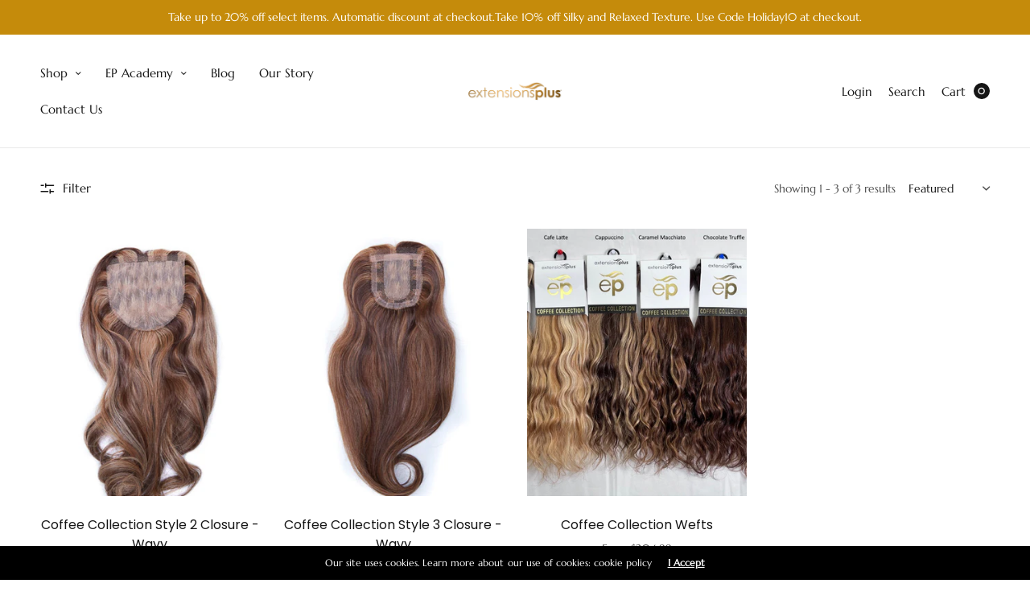

--- FILE ---
content_type: text/html; charset=utf-8
request_url: https://www.extensions-plus.com/collections/all/wavy
body_size: 29292
content:
<!doctype html><html class="no-js" lang="en" dir="ltr">
<head>
	<meta charset="utf-8">
	<meta http-equiv="X-UA-Compatible" content="IE=edge,chrome=1">
	<meta name="viewport" content="width=device-width, initial-scale=1, maximum-scale=5, viewport-fit=cover">
	<link rel="canonical" href="https://www.extensions-plus.com/collections/all/wavy">
	<link rel="preconnect" href="https://cdn.shopify.com" crossorigin>
	<link rel="preload" as="script" href="https://ajax.googleapis.com/ajax/libs/jquery/3.6.1/jquery.min.js">
<link rel="preload" as="style" href="//www.extensions-plus.com/cdn/shop/t/20/assets/app.css?v=182069097793466891691679263579">
<link rel="preload" as="script" href="//www.extensions-plus.com/cdn/shop/t/20/assets/app.min.js?v=68608788619558315961679263579">


<link rel="icon" type="image/png" href="//www.extensions-plus.com/cdn/shop/files/400x400_ep_logo.jpg?crop=center&height=32&v=1634361333&width=32"><title>
	Products &ndash; Tag &ndash; Extensions Plus
	</title>

	
<link rel="preconnect" href="https://fonts.shopifycdn.com" crossorigin>

<meta property="og:site_name" content="Extensions Plus">
<meta property="og:url" content="https://www.extensions-plus.com/collections/all/wavy">
<meta property="og:title" content="Products">
<meta property="og:type" content="product.group">
<meta property="og:description" content="Long-lasting human hair extensions from Extensions Plus-clip-ins, wefts, closures, and custom textures. Shop Silky Relaxed, Zig Zag, Bollywood, Curl, and Everyday styles. Natural-looking, premium extensions, trusted by stylists and celebrities since 1985."><meta property="og:image" content="http://www.extensions-plus.com/cdn/shop/files/Hair_EP_OG_logo.jpg?v=1765580263">
  <meta property="og:image:secure_url" content="https://www.extensions-plus.com/cdn/shop/files/Hair_EP_OG_logo.jpg?v=1765580263">
  <meta property="og:image:width" content="1200">
  <meta property="og:image:height" content="628"><meta name="twitter:site" content="@extensionsplus"><meta name="twitter:card" content="summary_large_image">
<meta name="twitter:title" content="Products">
<meta name="twitter:description" content="Long-lasting human hair extensions from Extensions Plus-clip-ins, wefts, closures, and custom textures. Shop Silky Relaxed, Zig Zag, Bollywood, Curl, and Everyday styles. Natural-looking, premium extensions, trusted by stylists and celebrities since 1985.">


	<link href="//www.extensions-plus.com/cdn/shop/t/20/assets/app.css?v=182069097793466891691679263579" rel="stylesheet" type="text/css" media="all" />

	<link href="//www.extensions-plus.com/cdn/shop/t/20/assets/custom.css?v=127214774939311391411687014689" rel="stylesheet" type="text/css" media="all" />

  
  <style data-shopify>
	:root {
		--font-body-scale: 1.0;
		--font-heading-scale: 1.0;
		--font-button-scale: 1.0;
	}

	@font-face {
  font-family: Marcellus;
  font-weight: 400;
  font-style: normal;
  font-display: swap;
  src: url("//www.extensions-plus.com/cdn/fonts/marcellus/marcellus_n4.861ea5747960894b6b5511726ea2d142a8f0789a.woff2") format("woff2"),
       url("//www.extensions-plus.com/cdn/fonts/marcellus/marcellus_n4.e48a682a9d556d1e1629ccba95ac22b1bb6c4fa1.woff") format("woff");
}

	
		@font-face {
  font-family: Poppins;
  font-weight: 400;
  font-style: normal;
  font-display: swap;
  src: url("//www.extensions-plus.com/cdn/fonts/poppins/poppins_n4.0ba78fa5af9b0e1a374041b3ceaadf0a43b41362.woff2") format("woff2"),
       url("//www.extensions-plus.com/cdn/fonts/poppins/poppins_n4.214741a72ff2596839fc9760ee7a770386cf16ca.woff") format("woff");
}


		@font-face {
  font-family: Poppins;
  font-weight: 400;
  font-style: normal;
  font-display: swap;
  src: url("//www.extensions-plus.com/cdn/fonts/poppins/poppins_n4.0ba78fa5af9b0e1a374041b3ceaadf0a43b41362.woff2") format("woff2"),
       url("//www.extensions-plus.com/cdn/fonts/poppins/poppins_n4.214741a72ff2596839fc9760ee7a770386cf16ca.woff") format("woff");
}


		@font-face {
  font-family: Poppins;
  font-weight: 400;
  font-style: normal;
  font-display: swap;
  src: url("//www.extensions-plus.com/cdn/fonts/poppins/poppins_n4.0ba78fa5af9b0e1a374041b3ceaadf0a43b41362.woff2") format("woff2"),
       url("//www.extensions-plus.com/cdn/fonts/poppins/poppins_n4.214741a72ff2596839fc9760ee7a770386cf16ca.woff") format("woff");
}

h1,h2,h3,h4,h5,h6,
	.h1,.h2,.h3,.h4,.h5,.h6,
	.h1-large, .h1-xlarge,
	.cart-product-link {
		font-style: normal;
		font-weight: 400;
		font-family: Poppins;
	}
	body,
	p {
		font-style: normal;
		font-weight: 400;
		font-family: Marcellus;
	}
	
	:root {
		--color-heading: #151515;
	}
	:root {
		--color-text: #151515;
		--color-text-rgb: 21, 21, 21;
	}
	:root {
		--color-price: #444;
	}
	:root {
		--color-border:  #eaeaea;
	}
	:root {
		--bg-body: #ffffff;
		--bg-body--darken: #f2f2f2;
		--bg-body-rgb: 255, 255, 255;
	}
	:root {
		--color-link: #151515;
	}
	:root {
		--color-link-hover: #666666;
	}
	:root {
		--color-stars: #151515;
	}
	.badge {
		color: #ffffff;
	}
	.badge.onsale {
		background-color: #647694;
	}
	.badge.out-of-stock {
		background-color: #8e8e8e;
	}
	.form-notification.error {
		background-color: #f34040;
	}
	.form-notification.error,
	.form-notification.error a {
		color: #ffffff;
	}
	.form-notification.success {
		background-color: #02b249;
	}
	.form-notification.success,
	.form-notification.success a {
		color: #151515;
	}
	.header:not(.fixed),
	.header.hover,
	.header:hover {
		background-color: #ffffff;
	}
	.thb-full-menu .sub-menu {
		background-color: #ffffff;
	}
	.header.light-title:hover a,
	.header.light-title.hover a,
	.header:not(.light-title) a {
		color: #151515;
	}
	.thb-full-menu>li a:before {
		border-color: #151515;
	}
	.header.light-title:hover a:hover,
	.header.light-title.hover a:hover,
	.header:not(.light-title) a:hover {
		color: #666666;
	}
	.header #quick_cart svg {
		stroke: #151515;
	}
	.header #quick_profile svg,
	.header #quick_search svg {
		fill: #151515;
	}
	.mobile-toggle span {
		background: #151515;
	}
	.side-panel header {
		background-color: #f4f4f4;
	}
	.side-panel header h6 {
		color: #151515;
	}
	.side-panel header svg {
		fill: #151515;
	}
	#wrapper .click-capture {
		background-color: rgba(192, 192, 192, 0.6);
	}
	@media only screen and (max-width: 767px) {
		.section-margin,
		.spr-container {
			margin: 40px 0;
		}
		.thb-product-detail.product {
			margin-bottom: 40px;
		}
		.section-spacing {
			padding: 40px 0;
		}
	}
	@media only screen and (min-width: 768px) {
		.section-margin,
		.spr-container {
			margin: 80px 0;
		}
		.thb-product-detail:not(.section-no-bottom-margin) {
			margin-bottom: 80px !important;
		}
		.section-spacing {
			padding: 80px 0;
		}
	}
	:root {
		--button-border-radius: 0px;
	}
	.products .product h3 {
		font-size: 16px;
	}
	.thb-full-menu,
	.header .account-holder a {
		font-size: 15px;
	}
	.badge {
		border-radius: 0px;
	}
	:root {
		--button-solid-bg: #151515;
		--button-solid-bg-hover: #2f2f2f
	}
	:root {
		--button-solid-text: #ffffff;
	}
	:root {
		--outline-button-color: #151515;
	}.thb-product-detail .product-information .stock.out-of-stock {
		border-color: #db4141;
		color: #db4141;
	}:root {
		--cart-remove: #db4141
	}</style>


	<script src="https://ajax.googleapis.com/ajax/libs/jquery/3.6.1/jquery.min.js"></script>
	<script>
		window.theme = window.theme || {};
		theme = {
			strings: {
				addToCart: "Add to cart",
				soldOut: "Sold out",
				unavailable: "Unavailable"
			},
			settings: {
				money_with_currency_format:"${{amount}}",
				cart_drawer:true},
			routes: {
				cart_add_url: '/cart/add',
				search_url: '/search',
				cart_change_url: '/cart/change',
				cart_update_url: '/cart/update',
				predictive_search_url: '/search/suggest',
			}
		};
	</script>
	<script>window.performance && window.performance.mark && window.performance.mark('shopify.content_for_header.start');</script><meta name="google-site-verification" content="cTF9hpL4DJlVEcBWbBLmNfUCraWvt5dKT5NRU6Z7K_g">
<meta id="shopify-digital-wallet" name="shopify-digital-wallet" content="/22566705/digital_wallets/dialog">
<meta name="shopify-checkout-api-token" content="e82a866ff1a008436ff6f616e313810c">
<meta id="in-context-paypal-metadata" data-shop-id="22566705" data-venmo-supported="true" data-environment="production" data-locale="en_US" data-paypal-v4="true" data-currency="USD">
<link rel="alternate" type="application/atom+xml" title="Feed" href="/collections/all/wavy.atom" />
<script async="async" src="/checkouts/internal/preloads.js?locale=en-US"></script>
<script id="shopify-features" type="application/json">{"accessToken":"e82a866ff1a008436ff6f616e313810c","betas":["rich-media-storefront-analytics"],"domain":"www.extensions-plus.com","predictiveSearch":true,"shopId":22566705,"locale":"en"}</script>
<script>var Shopify = Shopify || {};
Shopify.shop = "extensionsplus.myshopify.com";
Shopify.locale = "en";
Shopify.currency = {"active":"USD","rate":"1.0"};
Shopify.country = "US";
Shopify.theme = {"name":"Updated copy of Copy of North","id":145906696472,"schema_name":"North","schema_version":"1.9.0","theme_store_id":1460,"role":"main"};
Shopify.theme.handle = "null";
Shopify.theme.style = {"id":null,"handle":null};
Shopify.cdnHost = "www.extensions-plus.com/cdn";
Shopify.routes = Shopify.routes || {};
Shopify.routes.root = "/";</script>
<script type="module">!function(o){(o.Shopify=o.Shopify||{}).modules=!0}(window);</script>
<script>!function(o){function n(){var o=[];function n(){o.push(Array.prototype.slice.apply(arguments))}return n.q=o,n}var t=o.Shopify=o.Shopify||{};t.loadFeatures=n(),t.autoloadFeatures=n()}(window);</script>
<script id="shop-js-analytics" type="application/json">{"pageType":"collection"}</script>
<script defer="defer" async type="module" src="//www.extensions-plus.com/cdn/shopifycloud/shop-js/modules/v2/client.init-shop-cart-sync_DtuiiIyl.en.esm.js"></script>
<script defer="defer" async type="module" src="//www.extensions-plus.com/cdn/shopifycloud/shop-js/modules/v2/chunk.common_CUHEfi5Q.esm.js"></script>
<script type="module">
  await import("//www.extensions-plus.com/cdn/shopifycloud/shop-js/modules/v2/client.init-shop-cart-sync_DtuiiIyl.en.esm.js");
await import("//www.extensions-plus.com/cdn/shopifycloud/shop-js/modules/v2/chunk.common_CUHEfi5Q.esm.js");

  window.Shopify.SignInWithShop?.initShopCartSync?.({"fedCMEnabled":true,"windoidEnabled":true});

</script>
<script>(function() {
  var isLoaded = false;
  function asyncLoad() {
    if (isLoaded) return;
    isLoaded = true;
    var urls = ["https:\/\/cdn-stamped-io.azureedge.net\/files\/shopify.v2.min.js?shop=extensionsplus.myshopify.com","https:\/\/cdn.ravenjs.com\/3.26.2\/raven.min.js?shop=extensionsplus.myshopify.com","\/\/back-in-stock.asoft.co\/assets\/bis.js?shop=extensionsplus.myshopify.com","https:\/\/dfjp7gc2z6ooe.cloudfront.net\/assets\/sky_pilot_v3.js?shop=extensionsplus.myshopify.com","https:\/\/cdn.crazyrocket.io\/widget\/scripts\/crazyrocket.start-cdn.js?id=5dade7017ab4270c144068e2\u0026shop=extensionsplus.myshopify.com","https:\/\/cdn1.stamped.io\/files\/shopify.v2.min.js?shop=extensionsplus.myshopify.com","https:\/\/rio.pwztag.com\/rio.js?shop=extensionsplus.myshopify.com","https:\/\/static-us.afterpay.com\/shopify\/afterpay-attract\/afterpay-attract-widget.js?shop=extensionsplus.myshopify.com","https:\/\/s.apprl.com\/js\/apprl.js?shop=extensionsplus.myshopify.com","https:\/\/cdn.hextom.com\/js\/freeshippingbar.js?shop=extensionsplus.myshopify.com","https:\/\/cdn.hextom.com\/js\/ultimatesalesboost.js?shop=extensionsplus.myshopify.com","https:\/\/cdn.attn.tv\/extensionsplus\/dtag.js?shop=extensionsplus.myshopify.com","https:\/\/cdn.pushowl.com\/latest\/sdks\/pushowl-shopify.js?subdomain=extensionsplus\u0026environment=production\u0026guid=be14d913-cae4-4899-af35-b72470d736af\u0026shop=extensionsplus.myshopify.com"];
    for (var i = 0; i < urls.length; i++) {
      var s = document.createElement('script');
      s.type = 'text/javascript';
      s.async = true;
      s.src = urls[i];
      var x = document.getElementsByTagName('script')[0];
      x.parentNode.insertBefore(s, x);
    }
  };
  if(window.attachEvent) {
    window.attachEvent('onload', asyncLoad);
  } else {
    window.addEventListener('load', asyncLoad, false);
  }
})();</script>
<script id="__st">var __st={"a":22566705,"offset":-28800,"reqid":"b9f2128d-8d9d-4ef3-b689-ea980252df87-1766236518","pageurl":"www.extensions-plus.com\/collections\/all\/wavy","u":"0b50ecce5a98","p":"collection"};</script>
<script>window.ShopifyPaypalV4VisibilityTracking = true;</script>
<script id="captcha-bootstrap">!function(){'use strict';const t='contact',e='account',n='new_comment',o=[[t,t],['blogs',n],['comments',n],[t,'customer']],c=[[e,'customer_login'],[e,'guest_login'],[e,'recover_customer_password'],[e,'create_customer']],r=t=>t.map((([t,e])=>`form[action*='/${t}']:not([data-nocaptcha='true']) input[name='form_type'][value='${e}']`)).join(','),a=t=>()=>t?[...document.querySelectorAll(t)].map((t=>t.form)):[];function s(){const t=[...o],e=r(t);return a(e)}const i='password',u='form_key',d=['recaptcha-v3-token','g-recaptcha-response','h-captcha-response',i],f=()=>{try{return window.sessionStorage}catch{return}},m='__shopify_v',_=t=>t.elements[u];function p(t,e,n=!1){try{const o=window.sessionStorage,c=JSON.parse(o.getItem(e)),{data:r}=function(t){const{data:e,action:n}=t;return t[m]||n?{data:e,action:n}:{data:t,action:n}}(c);for(const[e,n]of Object.entries(r))t.elements[e]&&(t.elements[e].value=n);n&&o.removeItem(e)}catch(o){console.error('form repopulation failed',{error:o})}}const l='form_type',E='cptcha';function T(t){t.dataset[E]=!0}const w=window,h=w.document,L='Shopify',v='ce_forms',y='captcha';let A=!1;((t,e)=>{const n=(g='f06e6c50-85a8-45c8-87d0-21a2b65856fe',I='https://cdn.shopify.com/shopifycloud/storefront-forms-hcaptcha/ce_storefront_forms_captcha_hcaptcha.v1.5.2.iife.js',D={infoText:'Protected by hCaptcha',privacyText:'Privacy',termsText:'Terms'},(t,e,n)=>{const o=w[L][v],c=o.bindForm;if(c)return c(t,g,e,D).then(n);var r;o.q.push([[t,g,e,D],n]),r=I,A||(h.body.append(Object.assign(h.createElement('script'),{id:'captcha-provider',async:!0,src:r})),A=!0)});var g,I,D;w[L]=w[L]||{},w[L][v]=w[L][v]||{},w[L][v].q=[],w[L][y]=w[L][y]||{},w[L][y].protect=function(t,e){n(t,void 0,e),T(t)},Object.freeze(w[L][y]),function(t,e,n,w,h,L){const[v,y,A,g]=function(t,e,n){const i=e?o:[],u=t?c:[],d=[...i,...u],f=r(d),m=r(i),_=r(d.filter((([t,e])=>n.includes(e))));return[a(f),a(m),a(_),s()]}(w,h,L),I=t=>{const e=t.target;return e instanceof HTMLFormElement?e:e&&e.form},D=t=>v().includes(t);t.addEventListener('submit',(t=>{const e=I(t);if(!e)return;const n=D(e)&&!e.dataset.hcaptchaBound&&!e.dataset.recaptchaBound,o=_(e),c=g().includes(e)&&(!o||!o.value);(n||c)&&t.preventDefault(),c&&!n&&(function(t){try{if(!f())return;!function(t){const e=f();if(!e)return;const n=_(t);if(!n)return;const o=n.value;o&&e.removeItem(o)}(t);const e=Array.from(Array(32),(()=>Math.random().toString(36)[2])).join('');!function(t,e){_(t)||t.append(Object.assign(document.createElement('input'),{type:'hidden',name:u})),t.elements[u].value=e}(t,e),function(t,e){const n=f();if(!n)return;const o=[...t.querySelectorAll(`input[type='${i}']`)].map((({name:t})=>t)),c=[...d,...o],r={};for(const[a,s]of new FormData(t).entries())c.includes(a)||(r[a]=s);n.setItem(e,JSON.stringify({[m]:1,action:t.action,data:r}))}(t,e)}catch(e){console.error('failed to persist form',e)}}(e),e.submit())}));const S=(t,e)=>{t&&!t.dataset[E]&&(n(t,e.some((e=>e===t))),T(t))};for(const o of['focusin','change'])t.addEventListener(o,(t=>{const e=I(t);D(e)&&S(e,y())}));const B=e.get('form_key'),M=e.get(l),P=B&&M;t.addEventListener('DOMContentLoaded',(()=>{const t=y();if(P)for(const e of t)e.elements[l].value===M&&p(e,B);[...new Set([...A(),...v().filter((t=>'true'===t.dataset.shopifyCaptcha))])].forEach((e=>S(e,t)))}))}(h,new URLSearchParams(w.location.search),n,t,e,['guest_login'])})(!0,!0)}();</script>
<script integrity="sha256-4kQ18oKyAcykRKYeNunJcIwy7WH5gtpwJnB7kiuLZ1E=" data-source-attribution="shopify.loadfeatures" defer="defer" src="//www.extensions-plus.com/cdn/shopifycloud/storefront/assets/storefront/load_feature-a0a9edcb.js" crossorigin="anonymous"></script>
<script data-source-attribution="shopify.dynamic_checkout.dynamic.init">var Shopify=Shopify||{};Shopify.PaymentButton=Shopify.PaymentButton||{isStorefrontPortableWallets:!0,init:function(){window.Shopify.PaymentButton.init=function(){};var t=document.createElement("script");t.src="https://www.extensions-plus.com/cdn/shopifycloud/portable-wallets/latest/portable-wallets.en.js",t.type="module",document.head.appendChild(t)}};
</script>
<script data-source-attribution="shopify.dynamic_checkout.buyer_consent">
  function portableWalletsHideBuyerConsent(e){var t=document.getElementById("shopify-buyer-consent"),n=document.getElementById("shopify-subscription-policy-button");t&&n&&(t.classList.add("hidden"),t.setAttribute("aria-hidden","true"),n.removeEventListener("click",e))}function portableWalletsShowBuyerConsent(e){var t=document.getElementById("shopify-buyer-consent"),n=document.getElementById("shopify-subscription-policy-button");t&&n&&(t.classList.remove("hidden"),t.removeAttribute("aria-hidden"),n.addEventListener("click",e))}window.Shopify?.PaymentButton&&(window.Shopify.PaymentButton.hideBuyerConsent=portableWalletsHideBuyerConsent,window.Shopify.PaymentButton.showBuyerConsent=portableWalletsShowBuyerConsent);
</script>
<script data-source-attribution="shopify.dynamic_checkout.cart.bootstrap">document.addEventListener("DOMContentLoaded",(function(){function t(){return document.querySelector("shopify-accelerated-checkout-cart, shopify-accelerated-checkout")}if(t())Shopify.PaymentButton.init();else{new MutationObserver((function(e,n){t()&&(Shopify.PaymentButton.init(),n.disconnect())})).observe(document.body,{childList:!0,subtree:!0})}}));
</script>
<link id="shopify-accelerated-checkout-styles" rel="stylesheet" media="screen" href="https://www.extensions-plus.com/cdn/shopifycloud/portable-wallets/latest/accelerated-checkout-backwards-compat.css" crossorigin="anonymous">
<style id="shopify-accelerated-checkout-cart">
        #shopify-buyer-consent {
  margin-top: 1em;
  display: inline-block;
  width: 100%;
}

#shopify-buyer-consent.hidden {
  display: none;
}

#shopify-subscription-policy-button {
  background: none;
  border: none;
  padding: 0;
  text-decoration: underline;
  font-size: inherit;
  cursor: pointer;
}

#shopify-subscription-policy-button::before {
  box-shadow: none;
}

      </style>

<script>window.performance && window.performance.mark && window.performance.mark('shopify.content_for_header.end');</script> <!-- Header hook for plugins -->

	<script>document.documentElement.className = document.documentElement.className.replace('no-js', 'js');</script>




  <script src="//ajax.googleapis.com/ajax/libs/jquery/3.1.0/jquery.min.js" type="text/javascript"></script>
 
  
  

  
<script src="//staticxx.s3.amazonaws.com/aio_stats_lib_v1.min.js?v=1.0"></script>
  <!-- "snippets/shogun-head.liquid" was not rendered, the associated app was uninstalled -->
<!--Gem_Page_Header_Script-->
<!-- "snippets/gem-app-header-scripts.liquid" was not rendered, the associated app was uninstalled -->
<!--End_Gem_Page_Header_Script-->
  
  <!-- PayPal BEGIN -->
  <script>
      ;(function(a,t,o,m,s){a[m]=a[m]||[];a[m].push({t:new Date().getTime(),event:'snippetRun'});var f=t.getElementsByTagName(o)[0],e=t.createElement(o),d=m!=='paypalDDL'?'&m='+m:'';e.async=!0;e.src='https://www.paypal.com/tagmanager/pptm.js?id='+s+d;f.parentNode.insertBefore(e,f);})(window,document,'script','paypalDDL','66e069a5-a84e-4202-b258-1709a9ec8999');
    </script>
  <!-- PayPal END -->
  
  <script
    src="https://www.paypal.com/sdk/js?client-id=AYUs0bW2TII1d1kMRSeTFwnUDkjdOgEePDGAgJ0_Oe_yz00pDudrOsGRglroMaQt32W6i_8LZYjgr6Kb&components=messages"
    data-namespace="paypal2">
</script>

<meta name="facebook-domain-verification" content="5thqbt1rfg6p2vg174e261yki59u1l" />
  <meta name="p:domain_verify" content="e5d9f7676e068a40b9c419d0e3a856a5"/>


<!--
  Liquid error (layout/theme line 109): Could not find asset snippets/productwiz-rio.liquid
  -->
  
<!-- BEGIN app block: shopify://apps/warnify-pro-warnings/blocks/main/b82106ea-6172-4ab0-814f-17df1cb2b18a -->


<!-- END app block --><!-- BEGIN app block: shopify://apps/hulk-form-builder/blocks/app-embed/b6b8dd14-356b-4725-a4ed-77232212b3c3 --><!-- BEGIN app snippet: hulkapps-formbuilder-theme-ext --><script type="text/javascript">
  
  if (typeof window.formbuilder_customer != "object") {
        window.formbuilder_customer = {}
  }

  window.hulkFormBuilder = {
    form_data: {},
    shop_data: {"shop_6GKAoV91PQVkUX5CVRsnDA":{"shop_uuid":"6GKAoV91PQVkUX5CVRsnDA","shop_timezone":"America\/Los_Angeles","shop_id":85146,"shop_is_after_submit_enabled":true,"shop_shopify_plan":"Shopify","shop_shopify_domain":"extensionsplus.myshopify.com","shop_created_at":"2023-06-01T10:39:14.814-05:00","is_skip_metafield":false,"shop_deleted":false,"shop_disabled":false}},
    settings_data: {"shop_settings":{"shop_customise_msgs":[],"default_customise_msgs":{"is_required":"is required","thank_you":"Thank you! The form was submitted successfully.","processing":"Processing...","valid_data":"Please provide valid data","valid_email":"Provide valid email format","valid_tags":"HTML Tags are not allowed","valid_phone":"Provide valid phone number","valid_captcha":"Please provide valid captcha response","valid_url":"Provide valid URL","only_number_alloud":"Provide valid number in","number_less":"must be less than","number_more":"must be more than","image_must_less":"Image must be less than 20MB","image_number":"Images allowed","image_extension":"Invalid extension! Please provide image file","error_image_upload":"Error in image upload. Please try again.","error_file_upload":"Error in file upload. Please try again.","your_response":"Your response","error_form_submit":"Error occur.Please try again after sometime.","email_submitted":"Form with this email is already submitted","invalid_email_by_zerobounce":"The email address you entered appears to be invalid. Please check it and try again.","download_file":"Download file","card_details_invalid":"Your card details are invalid","card_details":"Card details","please_enter_card_details":"Please enter card details","card_number":"Card number","exp_mm":"Exp MM","exp_yy":"Exp YY","crd_cvc":"CVV","payment_value":"Payment amount","please_enter_payment_amount":"Please enter payment amount","address1":"Address line 1","address2":"Address line 2","city":"City","province":"Province","zipcode":"Zip code","country":"Country","blocked_domain":"This form does not accept addresses from","file_must_less":"File must be less than 20MB","file_extension":"Invalid extension! Please provide file","only_file_number_alloud":"files allowed","previous":"Previous","next":"Next","must_have_a_input":"Please enter at least one field.","please_enter_required_data":"Please enter required data","atleast_one_special_char":"Include at least one special character","atleast_one_lowercase_char":"Include at least one lowercase character","atleast_one_uppercase_char":"Include at least one uppercase character","atleast_one_number":"Include at least one number","must_have_8_chars":"Must have 8 characters long","be_between_8_and_12_chars":"Be between 8 and 12 characters long","please_select":"Please Select","phone_submitted":"Form with this phone number is already submitted","user_res_parse_error":"Error while submitting the form","valid_same_values":"values must be same","product_choice_clear_selection":"Clear Selection","picture_choice_clear_selection":"Clear Selection","remove_all_for_file_image_upload":"Remove All","invalid_file_type_for_image_upload":"You can't upload files of this type.","invalid_file_type_for_signature_upload":"You can't upload files of this type.","max_files_exceeded_for_file_upload":"You can not upload any more files.","max_files_exceeded_for_image_upload":"You can not upload any more files.","file_already_exist":"File already uploaded","max_limit_exceed":"You have added the maximum number of text fields.","cancel_upload_for_file_upload":"Cancel upload","cancel_upload_for_image_upload":"Cancel upload","cancel_upload_for_signature_upload":"Cancel upload"},"shop_blocked_domains":[]}},
    features_data: {"shop_plan_features":{"shop_plan_features":["unlimited-forms","full-design-customization","export-form-submissions","multiple-recipients-for-form-submissions","multiple-admin-notifications","enable-captcha","unlimited-file-uploads","save-submitted-form-data","set-auto-response-message","conditional-logic","form-banner","save-as-draft-facility","include-user-response-in-admin-email","disable-form-submission","file-upload"]}},
    shop: null,
    shop_id: null,
    plan_features: null,
    validateDoubleQuotes: false,
    assets: {
      extraFunctions: "https://cdn.shopify.com/extensions/019b01cf-6171-7f09-845a-55a60d51bbd3/form-builder-by-hulkapps-49/assets/extra-functions.js",
      extraStyles: "https://cdn.shopify.com/extensions/019b01cf-6171-7f09-845a-55a60d51bbd3/form-builder-by-hulkapps-49/assets/extra-styles.css",
      bootstrapStyles: "https://cdn.shopify.com/extensions/019b01cf-6171-7f09-845a-55a60d51bbd3/form-builder-by-hulkapps-49/assets/theme-app-extension-bootstrap.css"
    },
    translations: {
      htmlTagNotAllowed: "HTML Tags are not allowed",
      sqlQueryNotAllowed: "SQL Queries are not allowed",
      doubleQuoteNotAllowed: "Double quotes are not allowed",
      vorwerkHttpWwwNotAllowed: "The words \u0026#39;http\u0026#39; and \u0026#39;www\u0026#39; are not allowed. Please remove them and try again.",
      maxTextFieldsReached: "You have added the maximum number of text fields.",
      avoidNegativeWords: "Avoid negative words: Don\u0026#39;t use negative words in your contact message.",
      customDesignOnly: "This form is for custom designs requests. For general inquiries please contact our team at info@stagheaddesigns.com",
      zerobounceApiErrorMsg: "We couldn\u0026#39;t verify your email due to a technical issue. Please try again later.",
    }

  }

  

  window.FbThemeAppExtSettingsHash = {}
  
</script><!-- END app snippet --><!-- END app block --><!-- BEGIN app block: shopify://apps/attentive/blocks/attn-tag/8df62c72-8fe4-407e-a5b3-72132be30a0d --><script type="text/javascript" src="https://cdn.attn.tv/extensionsplus/dtag.js?source=app-embed" defer="defer"></script>


<!-- END app block --><script src="https://cdn.shopify.com/extensions/019b01cf-6171-7f09-845a-55a60d51bbd3/form-builder-by-hulkapps-49/assets/form-builder-script.js" type="text/javascript" defer="defer"></script>
<link href="https://monorail-edge.shopifysvc.com" rel="dns-prefetch">
<script>(function(){if ("sendBeacon" in navigator && "performance" in window) {try {var session_token_from_headers = performance.getEntriesByType('navigation')[0].serverTiming.find(x => x.name == '_s').description;} catch {var session_token_from_headers = undefined;}var session_cookie_matches = document.cookie.match(/_shopify_s=([^;]*)/);var session_token_from_cookie = session_cookie_matches && session_cookie_matches.length === 2 ? session_cookie_matches[1] : "";var session_token = session_token_from_headers || session_token_from_cookie || "";function handle_abandonment_event(e) {var entries = performance.getEntries().filter(function(entry) {return /monorail-edge.shopifysvc.com/.test(entry.name);});if (!window.abandonment_tracked && entries.length === 0) {window.abandonment_tracked = true;var currentMs = Date.now();var navigation_start = performance.timing.navigationStart;var payload = {shop_id: 22566705,url: window.location.href,navigation_start,duration: currentMs - navigation_start,session_token,page_type: "collection"};window.navigator.sendBeacon("https://monorail-edge.shopifysvc.com/v1/produce", JSON.stringify({schema_id: "online_store_buyer_site_abandonment/1.1",payload: payload,metadata: {event_created_at_ms: currentMs,event_sent_at_ms: currentMs}}));}}window.addEventListener('pagehide', handle_abandonment_event);}}());</script>
<script id="web-pixels-manager-setup">(function e(e,d,r,n,o){if(void 0===o&&(o={}),!Boolean(null===(a=null===(i=window.Shopify)||void 0===i?void 0:i.analytics)||void 0===a?void 0:a.replayQueue)){var i,a;window.Shopify=window.Shopify||{};var t=window.Shopify;t.analytics=t.analytics||{};var s=t.analytics;s.replayQueue=[],s.publish=function(e,d,r){return s.replayQueue.push([e,d,r]),!0};try{self.performance.mark("wpm:start")}catch(e){}var l=function(){var e={modern:/Edge?\/(1{2}[4-9]|1[2-9]\d|[2-9]\d{2}|\d{4,})\.\d+(\.\d+|)|Firefox\/(1{2}[4-9]|1[2-9]\d|[2-9]\d{2}|\d{4,})\.\d+(\.\d+|)|Chrom(ium|e)\/(9{2}|\d{3,})\.\d+(\.\d+|)|(Maci|X1{2}).+ Version\/(15\.\d+|(1[6-9]|[2-9]\d|\d{3,})\.\d+)([,.]\d+|)( \(\w+\)|)( Mobile\/\w+|) Safari\/|Chrome.+OPR\/(9{2}|\d{3,})\.\d+\.\d+|(CPU[ +]OS|iPhone[ +]OS|CPU[ +]iPhone|CPU IPhone OS|CPU iPad OS)[ +]+(15[._]\d+|(1[6-9]|[2-9]\d|\d{3,})[._]\d+)([._]\d+|)|Android:?[ /-](13[3-9]|1[4-9]\d|[2-9]\d{2}|\d{4,})(\.\d+|)(\.\d+|)|Android.+Firefox\/(13[5-9]|1[4-9]\d|[2-9]\d{2}|\d{4,})\.\d+(\.\d+|)|Android.+Chrom(ium|e)\/(13[3-9]|1[4-9]\d|[2-9]\d{2}|\d{4,})\.\d+(\.\d+|)|SamsungBrowser\/([2-9]\d|\d{3,})\.\d+/,legacy:/Edge?\/(1[6-9]|[2-9]\d|\d{3,})\.\d+(\.\d+|)|Firefox\/(5[4-9]|[6-9]\d|\d{3,})\.\d+(\.\d+|)|Chrom(ium|e)\/(5[1-9]|[6-9]\d|\d{3,})\.\d+(\.\d+|)([\d.]+$|.*Safari\/(?![\d.]+ Edge\/[\d.]+$))|(Maci|X1{2}).+ Version\/(10\.\d+|(1[1-9]|[2-9]\d|\d{3,})\.\d+)([,.]\d+|)( \(\w+\)|)( Mobile\/\w+|) Safari\/|Chrome.+OPR\/(3[89]|[4-9]\d|\d{3,})\.\d+\.\d+|(CPU[ +]OS|iPhone[ +]OS|CPU[ +]iPhone|CPU IPhone OS|CPU iPad OS)[ +]+(10[._]\d+|(1[1-9]|[2-9]\d|\d{3,})[._]\d+)([._]\d+|)|Android:?[ /-](13[3-9]|1[4-9]\d|[2-9]\d{2}|\d{4,})(\.\d+|)(\.\d+|)|Mobile Safari.+OPR\/([89]\d|\d{3,})\.\d+\.\d+|Android.+Firefox\/(13[5-9]|1[4-9]\d|[2-9]\d{2}|\d{4,})\.\d+(\.\d+|)|Android.+Chrom(ium|e)\/(13[3-9]|1[4-9]\d|[2-9]\d{2}|\d{4,})\.\d+(\.\d+|)|Android.+(UC? ?Browser|UCWEB|U3)[ /]?(15\.([5-9]|\d{2,})|(1[6-9]|[2-9]\d|\d{3,})\.\d+)\.\d+|SamsungBrowser\/(5\.\d+|([6-9]|\d{2,})\.\d+)|Android.+MQ{2}Browser\/(14(\.(9|\d{2,})|)|(1[5-9]|[2-9]\d|\d{3,})(\.\d+|))(\.\d+|)|K[Aa][Ii]OS\/(3\.\d+|([4-9]|\d{2,})\.\d+)(\.\d+|)/},d=e.modern,r=e.legacy,n=navigator.userAgent;return n.match(d)?"modern":n.match(r)?"legacy":"unknown"}(),u="modern"===l?"modern":"legacy",c=(null!=n?n:{modern:"",legacy:""})[u],f=function(e){return[e.baseUrl,"/wpm","/b",e.hashVersion,"modern"===e.buildTarget?"m":"l",".js"].join("")}({baseUrl:d,hashVersion:r,buildTarget:u}),m=function(e){var d=e.version,r=e.bundleTarget,n=e.surface,o=e.pageUrl,i=e.monorailEndpoint;return{emit:function(e){var a=e.status,t=e.errorMsg,s=(new Date).getTime(),l=JSON.stringify({metadata:{event_sent_at_ms:s},events:[{schema_id:"web_pixels_manager_load/3.1",payload:{version:d,bundle_target:r,page_url:o,status:a,surface:n,error_msg:t},metadata:{event_created_at_ms:s}}]});if(!i)return console&&console.warn&&console.warn("[Web Pixels Manager] No Monorail endpoint provided, skipping logging."),!1;try{return self.navigator.sendBeacon.bind(self.navigator)(i,l)}catch(e){}var u=new XMLHttpRequest;try{return u.open("POST",i,!0),u.setRequestHeader("Content-Type","text/plain"),u.send(l),!0}catch(e){return console&&console.warn&&console.warn("[Web Pixels Manager] Got an unhandled error while logging to Monorail."),!1}}}}({version:r,bundleTarget:l,surface:e.surface,pageUrl:self.location.href,monorailEndpoint:e.monorailEndpoint});try{o.browserTarget=l,function(e){var d=e.src,r=e.async,n=void 0===r||r,o=e.onload,i=e.onerror,a=e.sri,t=e.scriptDataAttributes,s=void 0===t?{}:t,l=document.createElement("script"),u=document.querySelector("head"),c=document.querySelector("body");if(l.async=n,l.src=d,a&&(l.integrity=a,l.crossOrigin="anonymous"),s)for(var f in s)if(Object.prototype.hasOwnProperty.call(s,f))try{l.dataset[f]=s[f]}catch(e){}if(o&&l.addEventListener("load",o),i&&l.addEventListener("error",i),u)u.appendChild(l);else{if(!c)throw new Error("Did not find a head or body element to append the script");c.appendChild(l)}}({src:f,async:!0,onload:function(){if(!function(){var e,d;return Boolean(null===(d=null===(e=window.Shopify)||void 0===e?void 0:e.analytics)||void 0===d?void 0:d.initialized)}()){var d=window.webPixelsManager.init(e)||void 0;if(d){var r=window.Shopify.analytics;r.replayQueue.forEach((function(e){var r=e[0],n=e[1],o=e[2];d.publishCustomEvent(r,n,o)})),r.replayQueue=[],r.publish=d.publishCustomEvent,r.visitor=d.visitor,r.initialized=!0}}},onerror:function(){return m.emit({status:"failed",errorMsg:"".concat(f," has failed to load")})},sri:function(e){var d=/^sha384-[A-Za-z0-9+/=]+$/;return"string"==typeof e&&d.test(e)}(c)?c:"",scriptDataAttributes:o}),m.emit({status:"loading"})}catch(e){m.emit({status:"failed",errorMsg:(null==e?void 0:e.message)||"Unknown error"})}}})({shopId: 22566705,storefrontBaseUrl: "https://www.extensions-plus.com",extensionsBaseUrl: "https://extensions.shopifycdn.com/cdn/shopifycloud/web-pixels-manager",monorailEndpoint: "https://monorail-edge.shopifysvc.com/unstable/produce_batch",surface: "storefront-renderer",enabledBetaFlags: ["2dca8a86"],webPixelsConfigList: [{"id":"1674445080","configuration":"{\"env\":\"prod\"}","eventPayloadVersion":"v1","runtimeContext":"LAX","scriptVersion":"3dbd78f0aeeb2c473821a9db9e2dd54a","type":"APP","apiClientId":3977633,"privacyPurposes":["ANALYTICS","MARKETING"],"dataSharingAdjustments":{"protectedCustomerApprovalScopes":["read_customer_address","read_customer_email","read_customer_name","read_customer_personal_data","read_customer_phone"]}},{"id":"471695640","configuration":"{\"partnerId\": \"70714\", \"environment\": \"prod\", \"countryCode\": \"US\", \"logLevel\": \"none\"}","eventPayloadVersion":"v1","runtimeContext":"STRICT","scriptVersion":"3add57fd2056b63da5cf857b4ed8b1f3","type":"APP","apiClientId":5829751,"privacyPurposes":["ANALYTICS","MARKETING","SALE_OF_DATA"],"dataSharingAdjustments":{"protectedCustomerApprovalScopes":[]}},{"id":"160760088","configuration":"{\"tagID\":\"2617505186929\"}","eventPayloadVersion":"v1","runtimeContext":"STRICT","scriptVersion":"18031546ee651571ed29edbe71a3550b","type":"APP","apiClientId":3009811,"privacyPurposes":["ANALYTICS","MARKETING","SALE_OF_DATA"],"dataSharingAdjustments":{"protectedCustomerApprovalScopes":["read_customer_address","read_customer_email","read_customer_name","read_customer_personal_data","read_customer_phone"]}},{"id":"36798744","configuration":"{\"myshopifyDomain\":\"extensionsplus.myshopify.com\"}","eventPayloadVersion":"v1","runtimeContext":"STRICT","scriptVersion":"23b97d18e2aa74363140dc29c9284e87","type":"APP","apiClientId":2775569,"privacyPurposes":["ANALYTICS","MARKETING","SALE_OF_DATA"],"dataSharingAdjustments":{"protectedCustomerApprovalScopes":["read_customer_address","read_customer_email","read_customer_name","read_customer_phone","read_customer_personal_data"]}},{"id":"138543384","eventPayloadVersion":"v1","runtimeContext":"LAX","scriptVersion":"1","type":"CUSTOM","privacyPurposes":["MARKETING"],"name":"Meta pixel (migrated)"},{"id":"145064216","eventPayloadVersion":"v1","runtimeContext":"LAX","scriptVersion":"1","type":"CUSTOM","privacyPurposes":["ANALYTICS"],"name":"Google Analytics tag (migrated)"},{"id":"shopify-app-pixel","configuration":"{}","eventPayloadVersion":"v1","runtimeContext":"STRICT","scriptVersion":"0450","apiClientId":"shopify-pixel","type":"APP","privacyPurposes":["ANALYTICS","MARKETING"]},{"id":"shopify-custom-pixel","eventPayloadVersion":"v1","runtimeContext":"LAX","scriptVersion":"0450","apiClientId":"shopify-pixel","type":"CUSTOM","privacyPurposes":["ANALYTICS","MARKETING"]}],isMerchantRequest: false,initData: {"shop":{"name":"Extensions Plus","paymentSettings":{"currencyCode":"USD"},"myshopifyDomain":"extensionsplus.myshopify.com","countryCode":"US","storefrontUrl":"https:\/\/www.extensions-plus.com"},"customer":null,"cart":null,"checkout":null,"productVariants":[],"purchasingCompany":null},},"https://www.extensions-plus.com/cdn","1e0b1122w61c904dfpc855754am2b403ea2",{"modern":"","legacy":""},{"shopId":"22566705","storefrontBaseUrl":"https:\/\/www.extensions-plus.com","extensionBaseUrl":"https:\/\/extensions.shopifycdn.com\/cdn\/shopifycloud\/web-pixels-manager","surface":"storefront-renderer","enabledBetaFlags":"[\"2dca8a86\"]","isMerchantRequest":"false","hashVersion":"1e0b1122w61c904dfpc855754am2b403ea2","publish":"custom","events":"[[\"page_viewed\",{}],[\"collection_viewed\",{\"collection\":{\"id\":\"\",\"title\":\"Products\",\"productVariants\":[{\"price\":{\"amount\":619.99,\"currencyCode\":\"USD\"},\"product\":{\"title\":\"Coffee Collection Style 2 Closure - Wavy\",\"vendor\":\"Extensions Plus\",\"id\":\"12137517828\",\"untranslatedTitle\":\"Coffee Collection Style 2 Closure - Wavy\",\"url\":\"\/products\/the-coffee-collection-closures\",\"type\":\"\"},\"id\":\"53179289988\",\"image\":{\"src\":\"\/\/www.extensions-plus.com\/cdn\/shop\/products\/coffee_closure_style2.jpg?v=1544480597\"},\"sku\":\"ZZST2S0000479WA\",\"title\":\"Chocolate Truffle\",\"untranslatedTitle\":\"Chocolate Truffle\"},{\"price\":{\"amount\":334.99,\"currencyCode\":\"USD\"},\"product\":{\"title\":\"Coffee Collection Style 3 Closure - Wavy\",\"vendor\":\"Extensions Plus\",\"id\":\"23347494916\",\"untranslatedTitle\":\"Coffee Collection Style 3 Closure - Wavy\",\"url\":\"\/products\/coffee-collection-closure-style-3\",\"type\":\"\"},\"id\":\"143156281348\",\"image\":{\"src\":\"\/\/www.extensions-plus.com\/cdn\/shop\/products\/coffee_closure_style3.jpg?v=1544480656\"},\"sku\":\"ZZST3S0000479WA\",\"title\":\"Chocolate Truffle \/ SM\",\"untranslatedTitle\":\"Chocolate Truffle \/ SM\"},{\"price\":{\"amount\":204.99,\"currencyCode\":\"USD\"},\"product\":{\"title\":\"Coffee Collection Wefts\",\"vendor\":\"Extensions Plus\",\"id\":\"12137208644\",\"untranslatedTitle\":\"Coffee Collection Wefts\",\"url\":\"\/products\/the-coffee-collection\",\"type\":\"\"},\"id\":\"50337139818776\",\"image\":{\"src\":\"\/\/www.extensions-plus.com\/cdn\/shop\/files\/Chocolate.jpg?v=1752085667\"},\"sku\":\"ZZ10MW0000479WA\",\"title\":\"10-12 \/ Chocolate Truffle\",\"untranslatedTitle\":\"10-12 \/ Chocolate Truffle\"}]}}]]"});</script><script>
  window.ShopifyAnalytics = window.ShopifyAnalytics || {};
  window.ShopifyAnalytics.meta = window.ShopifyAnalytics.meta || {};
  window.ShopifyAnalytics.meta.currency = 'USD';
  var meta = {"products":[{"id":12137517828,"gid":"gid:\/\/shopify\/Product\/12137517828","vendor":"Extensions Plus","type":"","variants":[{"id":53179289988,"price":61999,"name":"Coffee Collection Style 2 Closure - Wavy - Chocolate Truffle","public_title":"Chocolate Truffle","sku":"ZZST2S0000479WA"},{"id":53179290116,"price":61999,"name":"Coffee Collection Style 2 Closure - Wavy - Caramel Macchiato","public_title":"Caramel Macchiato","sku":"ZZST2S0006813WA"},{"id":53179290180,"price":61999,"name":"Coffee Collection Style 2 Closure - Wavy - Cafe Latte","public_title":"Cafe Latte","sku":"ZZST2S0091517WA"},{"id":53179290308,"price":61999,"name":"Coffee Collection Style 2 Closure - Wavy - Cappuccino","public_title":"Cappuccino","sku":"ZZST2S0512B15WA"},{"id":53179290436,"price":61999,"name":"Coffee Collection Style 2 Closure - Wavy - French Vanilla","public_title":"French Vanilla","sku":"ZZST2S171612BWA"}],"remote":false},{"id":23347494916,"gid":"gid:\/\/shopify\/Product\/23347494916","vendor":"Extensions Plus","type":"","variants":[{"id":143156281348,"price":33499,"name":"Coffee Collection Style 3 Closure - Wavy - Chocolate Truffle \/ SM","public_title":"Chocolate Truffle \/ SM","sku":"ZZST3S0000479WA"},{"id":143156314116,"price":33499,"name":"Coffee Collection Style 3 Closure - Wavy - Caramel Macchiato \/ SM","public_title":"Caramel Macchiato \/ SM","sku":"ZZST3S0006813WA"},{"id":143156346884,"price":33499,"name":"Coffee Collection Style 3 Closure - Wavy - Cafe Latte \/ SM","public_title":"Cafe Latte \/ SM","sku":"ZZST3S0091517WA"},{"id":143156379652,"price":33499,"name":"Coffee Collection Style 3 Closure - Wavy - Cappuccino \/ SM","public_title":"Cappuccino \/ SM","sku":"ZZST3S0512B15WA"},{"id":143156412420,"price":33499,"name":"Coffee Collection Style 3 Closure - Wavy - French Vanilla \/ SM","public_title":"French Vanilla \/ SM","sku":"ZZST3S171612BWA"},{"id":39521173930068,"price":37999,"name":"Coffee Collection Style 3 Closure - Wavy - Chocolate Truffle \/ LG","public_title":"Chocolate Truffle \/ LG","sku":"ZZST3L0000479WA"},{"id":39521175404628,"price":37999,"name":"Coffee Collection Style 3 Closure - Wavy - Caramel Macchiato \/ LG","public_title":"Caramel Macchiato \/ LG","sku":"ZZST3L0006813WA"},{"id":39521176158292,"price":37999,"name":"Coffee Collection Style 3 Closure - Wavy - Cafe Latte \/ LG","public_title":"Cafe Latte \/ LG","sku":"ZZST3L0091517WA"},{"id":39521180450900,"price":37999,"name":"Coffee Collection Style 3 Closure - Wavy - Cappuccino \/ LG","public_title":"Cappuccino \/ LG","sku":"ZZST3L0512B15WA"},{"id":39521180614740,"price":37999,"name":"Coffee Collection Style 3 Closure - Wavy - French Vanilla \/ LG","public_title":"French Vanilla \/ LG","sku":"ZZST3L171612BWA"}],"remote":false},{"id":12137208644,"gid":"gid:\/\/shopify\/Product\/12137208644","vendor":"Extensions Plus","type":"","variants":[{"id":50337139818776,"price":20499,"name":"Coffee Collection Wefts - 10-12 \/ Chocolate Truffle","public_title":"10-12 \/ Chocolate Truffle","sku":"ZZ10MW0000479WA"},{"id":50337139884312,"price":20499,"name":"Coffee Collection Wefts - 10-12 \/ Caramel Macchiato","public_title":"10-12 \/ Caramel Macchiato","sku":"ZZ10MW0006813WA"},{"id":50337139917080,"price":20499,"name":"Coffee Collection Wefts - 10-12 \/ Cafe Latte","public_title":"10-12 \/ Cafe Latte","sku":"ZZ10MW0091517WA"},{"id":50337139949848,"price":20499,"name":"Coffee Collection Wefts - 10-12 \/ Cappuccino","public_title":"10-12 \/ Cappuccino","sku":"ZZ10MW0512B15WA"},{"id":50337140015384,"price":20499,"name":"Coffee Collection Wefts - 10-12 \/ French Vanilla","public_title":"10-12 \/ French Vanilla","sku":"ZZ10MW171612BWA"},{"id":50316194054424,"price":21999,"name":"Coffee Collection Wefts - 14-16 \/ Espresso","public_title":"14-16 \/ Espresso","sku":"ZZ14MW0001B35WA"},{"id":50316194087192,"price":21999,"name":"Coffee Collection Wefts - 14-16 \/ Caramel Macchiato","public_title":"14-16 \/ Caramel Macchiato","sku":"ZZ14MW0006813WA"},{"id":50316194119960,"price":21999,"name":"Coffee Collection Wefts - 14-16 \/ Cafe Latte","public_title":"14-16 \/ Cafe Latte","sku":"ZZ14MW0091517WA"},{"id":50316194152728,"price":21999,"name":"Coffee Collection Wefts - 14-16 \/ Cappuccino","public_title":"14-16 \/ Cappuccino","sku":"ZZ14MW0512B15WA"},{"id":50316194185496,"price":21999,"name":"Coffee Collection Wefts - 14-16 \/ Chai Latte","public_title":"14-16 \/ Chai Latte","sku":"ZZ14MW12E12G19WA"},{"id":50316194218264,"price":21999,"name":"Coffee Collection Wefts - 14-16 \/ French Vanilla","public_title":"14-16 \/ French Vanilla","sku":"ZZ14MW171612BWA"},{"id":50337139622168,"price":21999,"name":"Coffee Collection Wefts - 14-16 \/ Pumpkin Spice","public_title":"14-16 \/ Pumpkin Spice","sku":"ZZ14MW00222325WA"},{"id":50337139654936,"price":21999,"name":"Coffee Collection Wefts - 14-16 \/ Peppermint Mocha","public_title":"14-16 \/ Peppermint Mocha","sku":"ZZ14MW0000AB2WA"},{"id":50316194251032,"price":22999,"name":"Coffee Collection Wefts - 18-20 \/ Chocolate Truffle","public_title":"18-20 \/ Chocolate Truffle","sku":"ZZ18MW0000479WA"},{"id":50316194283800,"price":22999,"name":"Coffee Collection Wefts - 18-20 \/ Espresso","public_title":"18-20 \/ Espresso","sku":"ZZ18MW0001B35WA"},{"id":50316194316568,"price":22999,"name":"Coffee Collection Wefts - 18-20 \/ Caramel Macchiato","public_title":"18-20 \/ Caramel Macchiato","sku":"ZZ18MW0006813WA"},{"id":50316194349336,"price":22999,"name":"Coffee Collection Wefts - 18-20 \/ Cafe Latte","public_title":"18-20 \/ Cafe Latte","sku":"ZZ18MW0091517WA"},{"id":50316194382104,"price":22999,"name":"Coffee Collection Wefts - 18-20 \/ Cappuccino","public_title":"18-20 \/ Cappuccino","sku":"ZZ18MW0512B15WA"},{"id":50316194414872,"price":22999,"name":"Coffee Collection Wefts - 18-20 \/ Chai Latte","public_title":"18-20 \/ Chai Latte","sku":"ZZ18MW12E12G19WA"},{"id":50316194447640,"price":22999,"name":"Coffee Collection Wefts - 18-20 \/ French Vanilla","public_title":"18-20 \/ French Vanilla","sku":"ZZ18MW171612BWA"},{"id":50337139687704,"price":22999,"name":"Coffee Collection Wefts - 18-20 \/ Pumpkin Spice","public_title":"18-20 \/ Pumpkin Spice","sku":"ZZ18MW00222325WA"},{"id":50337139720472,"price":22999,"name":"Coffee Collection Wefts - 18-20 \/ Peppermint Mocha","public_title":"18-20 \/ Peppermint Mocha","sku":"ZZ18MW0000AB2WA"},{"id":50316194480408,"price":24499,"name":"Coffee Collection Wefts - 20-22 \/ Chocolate Truffle","public_title":"20-22 \/ Chocolate Truffle","sku":"ZZ20MW0000479WA"},{"id":50316194513176,"price":24499,"name":"Coffee Collection Wefts - 20-22 \/ Espresso","public_title":"20-22 \/ Espresso","sku":"ZZ20MW0001B35WA"},{"id":50316194545944,"price":24499,"name":"Coffee Collection Wefts - 20-22 \/ Caramel Macchiato","public_title":"20-22 \/ Caramel Macchiato","sku":"ZZ20MW0006813WA"},{"id":50316194578712,"price":24499,"name":"Coffee Collection Wefts - 20-22 \/ Cafe Latte","public_title":"20-22 \/ Cafe Latte","sku":"ZZ20MW0091517WA"},{"id":50316194611480,"price":24499,"name":"Coffee Collection Wefts - 20-22 \/ Cappuccino","public_title":"20-22 \/ Cappuccino","sku":"ZZ20MW0512B15WA"},{"id":50316194644248,"price":24499,"name":"Coffee Collection Wefts - 20-22 \/ Chai Latte","public_title":"20-22 \/ Chai Latte","sku":"ZZ20MW12E12G19WA"},{"id":50316194677016,"price":24499,"name":"Coffee Collection Wefts - 20-22 \/ French Vanilla","public_title":"20-22 \/ French Vanilla","sku":"ZZ20MW171612BWA"},{"id":50337139753240,"price":24499,"name":"Coffee Collection Wefts - 20-22 \/ Pumpkin Spice","public_title":"20-22 \/ Pumpkin Spice","sku":"ZZ20MW00222325WA"},{"id":50337139786008,"price":24499,"name":"Coffee Collection Wefts - 20-22 \/ Peppermint Mocha","public_title":"20-22 \/ Peppermint Mocha","sku":"ZZ20MW0000AB2WA"},{"id":49800075739416,"price":28499,"name":"Coffee Collection Wefts - 24-26 \/ Chocolate Truffle","public_title":"24-26 \/ Chocolate Truffle","sku":"ZZ24MW0000479WA"},{"id":49800075772184,"price":28499,"name":"Coffee Collection Wefts - 24-26 \/ Espresso","public_title":"24-26 \/ Espresso","sku":"ZZ24MW0001B35WA"},{"id":49800075804952,"price":28499,"name":"Coffee Collection Wefts - 24-26 \/ Caramel Macchiato","public_title":"24-26 \/ Caramel Macchiato","sku":"ZZ24MW0006813WA"},{"id":49800075837720,"price":28499,"name":"Coffee Collection Wefts - 24-26 \/ Cafe Latte","public_title":"24-26 \/ Cafe Latte","sku":"ZZ24MW0091517WA"},{"id":49800075870488,"price":28499,"name":"Coffee Collection Wefts - 24-26 \/ Cappuccino","public_title":"24-26 \/ Cappuccino","sku":"ZZ24MW0512B15WA"},{"id":49800075903256,"price":28499,"name":"Coffee Collection Wefts - 24-26 \/ Chai Latte","public_title":"24-26 \/ Chai Latte","sku":"ZZ24MW12E12G19WA"},{"id":49800075936024,"price":28499,"name":"Coffee Collection Wefts - 24-26 \/ French Vanilla","public_title":"24-26 \/ French Vanilla","sku":"ZZ24MW171612BWA"},{"id":50422512222488,"price":21999,"name":"Coffee Collection Wefts - 14-16 \/ Chocolate Truffle","public_title":"14-16 \/ Chocolate Truffle","sku":"ZZ14MW0000479WA"}],"remote":false}],"page":{"pageType":"collection"}};
  for (var attr in meta) {
    window.ShopifyAnalytics.meta[attr] = meta[attr];
  }
</script>
<script class="analytics">
  (function () {
    var customDocumentWrite = function(content) {
      var jquery = null;

      if (window.jQuery) {
        jquery = window.jQuery;
      } else if (window.Checkout && window.Checkout.$) {
        jquery = window.Checkout.$;
      }

      if (jquery) {
        jquery('body').append(content);
      }
    };

    var hasLoggedConversion = function(token) {
      if (token) {
        return document.cookie.indexOf('loggedConversion=' + token) !== -1;
      }
      return false;
    }

    var setCookieIfConversion = function(token) {
      if (token) {
        var twoMonthsFromNow = new Date(Date.now());
        twoMonthsFromNow.setMonth(twoMonthsFromNow.getMonth() + 2);

        document.cookie = 'loggedConversion=' + token + '; expires=' + twoMonthsFromNow;
      }
    }

    var trekkie = window.ShopifyAnalytics.lib = window.trekkie = window.trekkie || [];
    if (trekkie.integrations) {
      return;
    }
    trekkie.methods = [
      'identify',
      'page',
      'ready',
      'track',
      'trackForm',
      'trackLink'
    ];
    trekkie.factory = function(method) {
      return function() {
        var args = Array.prototype.slice.call(arguments);
        args.unshift(method);
        trekkie.push(args);
        return trekkie;
      };
    };
    for (var i = 0; i < trekkie.methods.length; i++) {
      var key = trekkie.methods[i];
      trekkie[key] = trekkie.factory(key);
    }
    trekkie.load = function(config) {
      trekkie.config = config || {};
      trekkie.config.initialDocumentCookie = document.cookie;
      var first = document.getElementsByTagName('script')[0];
      var script = document.createElement('script');
      script.type = 'text/javascript';
      script.onerror = function(e) {
        var scriptFallback = document.createElement('script');
        scriptFallback.type = 'text/javascript';
        scriptFallback.onerror = function(error) {
                var Monorail = {
      produce: function produce(monorailDomain, schemaId, payload) {
        var currentMs = new Date().getTime();
        var event = {
          schema_id: schemaId,
          payload: payload,
          metadata: {
            event_created_at_ms: currentMs,
            event_sent_at_ms: currentMs
          }
        };
        return Monorail.sendRequest("https://" + monorailDomain + "/v1/produce", JSON.stringify(event));
      },
      sendRequest: function sendRequest(endpointUrl, payload) {
        // Try the sendBeacon API
        if (window && window.navigator && typeof window.navigator.sendBeacon === 'function' && typeof window.Blob === 'function' && !Monorail.isIos12()) {
          var blobData = new window.Blob([payload], {
            type: 'text/plain'
          });

          if (window.navigator.sendBeacon(endpointUrl, blobData)) {
            return true;
          } // sendBeacon was not successful

        } // XHR beacon

        var xhr = new XMLHttpRequest();

        try {
          xhr.open('POST', endpointUrl);
          xhr.setRequestHeader('Content-Type', 'text/plain');
          xhr.send(payload);
        } catch (e) {
          console.log(e);
        }

        return false;
      },
      isIos12: function isIos12() {
        return window.navigator.userAgent.lastIndexOf('iPhone; CPU iPhone OS 12_') !== -1 || window.navigator.userAgent.lastIndexOf('iPad; CPU OS 12_') !== -1;
      }
    };
    Monorail.produce('monorail-edge.shopifysvc.com',
      'trekkie_storefront_load_errors/1.1',
      {shop_id: 22566705,
      theme_id: 145906696472,
      app_name: "storefront",
      context_url: window.location.href,
      source_url: "//www.extensions-plus.com/cdn/s/trekkie.storefront.4b0d51228c8d1703f19d66468963c9de55bf59b0.min.js"});

        };
        scriptFallback.async = true;
        scriptFallback.src = '//www.extensions-plus.com/cdn/s/trekkie.storefront.4b0d51228c8d1703f19d66468963c9de55bf59b0.min.js';
        first.parentNode.insertBefore(scriptFallback, first);
      };
      script.async = true;
      script.src = '//www.extensions-plus.com/cdn/s/trekkie.storefront.4b0d51228c8d1703f19d66468963c9de55bf59b0.min.js';
      first.parentNode.insertBefore(script, first);
    };
    trekkie.load(
      {"Trekkie":{"appName":"storefront","development":false,"defaultAttributes":{"shopId":22566705,"isMerchantRequest":null,"themeId":145906696472,"themeCityHash":"15380834469714155459","contentLanguage":"en","currency":"USD","eventMetadataId":"d7068fa3-9a3d-49af-82d0-531f7304ba85"},"isServerSideCookieWritingEnabled":true,"monorailRegion":"shop_domain","enabledBetaFlags":["65f19447"]},"Session Attribution":{},"S2S":{"facebookCapiEnabled":false,"source":"trekkie-storefront-renderer","apiClientId":580111}}
    );

    var loaded = false;
    trekkie.ready(function() {
      if (loaded) return;
      loaded = true;

      window.ShopifyAnalytics.lib = window.trekkie;

      var originalDocumentWrite = document.write;
      document.write = customDocumentWrite;
      try { window.ShopifyAnalytics.merchantGoogleAnalytics.call(this); } catch(error) {};
      document.write = originalDocumentWrite;

      window.ShopifyAnalytics.lib.page(null,{"pageType":"collection","shopifyEmitted":true});

      var match = window.location.pathname.match(/checkouts\/(.+)\/(thank_you|post_purchase)/)
      var token = match? match[1]: undefined;
      if (!hasLoggedConversion(token)) {
        setCookieIfConversion(token);
        window.ShopifyAnalytics.lib.track("Viewed Product Category",{"currency":"USD","category":"Collection: all","collectionName":"all","nonInteraction":true},undefined,undefined,{"shopifyEmitted":true});
      }
    });


        var eventsListenerScript = document.createElement('script');
        eventsListenerScript.async = true;
        eventsListenerScript.src = "//www.extensions-plus.com/cdn/shopifycloud/storefront/assets/shop_events_listener-3da45d37.js";
        document.getElementsByTagName('head')[0].appendChild(eventsListenerScript);

})();</script>
  <script>
  if (!window.ga || (window.ga && typeof window.ga !== 'function')) {
    window.ga = function ga() {
      (window.ga.q = window.ga.q || []).push(arguments);
      if (window.Shopify && window.Shopify.analytics && typeof window.Shopify.analytics.publish === 'function') {
        window.Shopify.analytics.publish("ga_stub_called", {}, {sendTo: "google_osp_migration"});
      }
      console.error("Shopify's Google Analytics stub called with:", Array.from(arguments), "\nSee https://help.shopify.com/manual/promoting-marketing/pixels/pixel-migration#google for more information.");
    };
    if (window.Shopify && window.Shopify.analytics && typeof window.Shopify.analytics.publish === 'function') {
      window.Shopify.analytics.publish("ga_stub_initialized", {}, {sendTo: "google_osp_migration"});
    }
  }
</script>
<script
  defer
  src="https://www.extensions-plus.com/cdn/shopifycloud/perf-kit/shopify-perf-kit-2.1.2.min.js"
  data-application="storefront-renderer"
  data-shop-id="22566705"
  data-render-region="gcp-us-central1"
  data-page-type="collection"
  data-theme-instance-id="145906696472"
  data-theme-name="North"
  data-theme-version="1.9.0"
  data-monorail-region="shop_domain"
  data-resource-timing-sampling-rate="10"
  data-shs="true"
  data-shs-beacon="true"
  data-shs-export-with-fetch="true"
  data-shs-logs-sample-rate="1"
  data-shs-beacon-endpoint="https://www.extensions-plus.com/api/collect"
></script>
</head>
<body class="template-collection button-uppercase--false">
	<a class="screen-reader-shortcut" href="#main-content">Skip to content</a>
	<div id="wrapper" class="open">
		<!-- BEGIN sections: header-group -->
<div id="shopify-section-sections--18293563228440__announcement-bar" class="shopify-section shopify-section-group-header-group announcement-section">

	<aside class="thb-global-notification"><a href="/collections" class="thb-global-notification-link"></a><div class="row">
			<div class="small-12 columns">
				<p>Take up to 20% off select items. Automatic discount at checkout.Take 10% off Silky and Relaxed Texture. Use Code Holiday10 at checkout.</p>
			</div>
		</div>
		

		<style data-shopify>
			
	    .thb-global-notification {
	      background: #c58b0b;
	    }
			

			
		    .thb-global-notification {
		      color: #ffffff;
		    }
				.thb-global-notification .thb-notification-close svg {
					fill: #ffffff;
				}
				
	  </style>
	</aside>
	


</div><div id="shopify-section-sections--18293563228440__header" class="shopify-section shopify-section-group-header-group header-section"><header class="header style1 header--shadow-none">
  <div class="row align-middle full-width-row">
		<div class="small-12 columns">
			<div class="header-grid">
		    <div class="hide-for-large toggle-holder">
					<a href="#mobile-menu" class="mobile-toggle" title="Toggle Mobile Menu">
						<span></span>
						<span></span>
						<span></span>
					</a>
				</div>
				<div class="show-for-large">
		      <nav class="menu-holder">
		        <ul class="thb-full-menu uppercase-false" role="menubar">
  
	  
	  
	  <li class="menu-item-has-children">
	    <a href="/collections" title="Shop">Shop</a>
	    
		    <ul class="sub-menu" tabindex="-1">
	        
						
					  
		        <li class="menu-item-has-children" role="none">
		          <a href="/collections" title="Extensions" role="menuitem">Extensions</a>
							
								<ul class="sub-menu" role="menu">
									
										
										
										<li class="" role="none">
											<a href="/collections/zig-zag-collection" title="Zig Zag Collection" role="menuitem">Zig Zag Collection</a>
										</li>
									
										
										
										<li class="" role="none">
											<a href="/collections/ep-signature-collection" title="EP Signature Collection" role="menuitem">EP Signature Collection</a>
										</li>
									
										
										
										<li class="" role="none">
											<a href="/collections/ep-signature-clip-ins-halos" title="EP Signature Clip-ins/Tape-ins/Halos" role="menuitem">EP Signature Clip-ins/Tape-ins/Halos</a>
										</li>
									
										
										
										<li class="" role="none">
											<a href="/collections/relaxed-texture" title="Relaxed Texture Collection" role="menuitem">Relaxed Texture Collection</a>
										</li>
									
										
										
										<li class="" role="none">
											<a href="/collections/silky-relaxed-texture" title="Silky Relaxed Texture Collection" role="menuitem">Silky Relaxed Texture Collection</a>
										</li>
									
										
										
										<li class="" role="none">
											<a href="/collections/the-coffee-collection" title="The Coffee Collection" role="menuitem">The Coffee Collection</a>
										</li>
									
								</ul>
							
		        </li>
					
						
					  
		        <li class="" role="none">
		          <a href="/collections/one-of-a-kind-wigs" title="One of a Kind Wigs" role="menuitem">One of a Kind Wigs</a>
							
		        </li>
					
						
					  
		        <li class="menu-item-has-children" role="none">
		          <a href="/collections/all" title="Clip-In&#39;s &amp; More" role="menuitem">Clip-In's & More</a>
							
								<ul class="sub-menu" role="menu">
									
										
										
										<li class="" role="none">
											<a href="/collections/clip-in-hair-extensions" title="Clip Ins" role="menuitem">Clip Ins</a>
										</li>
									
										
										
										<li class="" role="none">
											<a href="/collections/closures" title="Closures" role="menuitem">Closures</a>
										</li>
									
										
										
										<li class="" role="none">
											<a href="/collections/edges" title="Edges" role="menuitem">Edges</a>
										</li>
									
										
										
										<li class="" role="none">
											<a href="/collections/falls" title="Falls" role="menuitem">Falls</a>
										</li>
									
										
										
										<li class="" role="none">
											<a href="/products/ep-everyday-halos" title="Halos" role="menuitem">Halos</a>
										</li>
									
										
										
										<li class="" role="none">
											<a href="/products/ep-signature-tape-ins" title="Tape-Ins" role="menuitem">Tape-Ins</a>
										</li>
									
										
										
										<li class="" role="none">
											<a href="/collections/wefts" title="Wefts" role="menuitem">Wefts</a>
										</li>
									
										
										
										<li class="" role="none">
											<a href="/collections/wig" title="Wigs" role="menuitem">Wigs</a>
										</li>
									
								</ul>
							
		        </li>
					
		    </ul>
	    
	  </li>
  
	  
	  
	  <li class="menu-item-has-children">
	    <a href="#" title="EP Academy ">EP Academy </a>
	    
		    <ul class="sub-menu" tabindex="-1">
	        
						
					  
		        <li class="" role="none">
		          <a href="/products/shrink-links-kit" title="shrinkLINKS® Course" role="menuitem">shrinkLINKS® Course</a>
							
		        </li>
					
						
					  
		        <li class="" role="none">
		          <a href="/products/teacher-training" title="Teacher Training" role="menuitem">Teacher Training</a>
							
		        </li>
					
						
					  
		        <li class="" role="none">
		          <a href="/products/extensions-plus-education-academy" title="Student Classes" role="menuitem">Student Classes</a>
							
		        </li>
					
		    </ul>
	    
	  </li>
  
	  
	  
	  <li class="">
	    <a href="/blogs/blog" title="Blog">Blog</a>
	    
	  </li>
  
	  
	  
	  <li class="">
	    <a href="/blogs/news" title="Our Story">Our Story</a>
	    
	  </li>
  
	  
	  
	  <li class="">
	    <a href="https://www.extensions-plus.com/pages/contact-us" title="Contact Us">Contact Us</a>
	    
	  </li>
  
</ul>

		      </nav>
		    </div>
		    <div class="logo-holder">
		      
		        <a class="logolink" href="/">
		          <img src="//www.extensions-plus.com/cdn/shop/files/ep_logo_9_14.webp?v=1654508328" alt="Extensions Plus" class="logoimg bg--light" width="2000" height="413" loading="lazy"><img src="//www.extensions-plus.com/cdn/shop/files/ep_logo_9_14.webp?v=1654508328" alt="Extensions Plus" class="logoimg bg--dark" width="2000" height="413" loading="lazy">
		        </a>
		      
		    </div>
	      <div class="account-holder has-text-links uppercase-false">
	
	
	  
	    <a href="/account/login" id="quick_profile" class="">
	    Login
	  </a>
	  
	  
	    <a href="/search/#searchpopup" class="mfp-inline " data-class="quick-search" id="quick_search">Search</a>
	  
	  <a href="/cart" id="quick_cart" class="">Cart <span class="float_count">0
</span></a>
	
</div>

			</div>
		</div>
  </div>
</header>


	<style data-shopify>
	.header .logolink .logoimg {
		max-height: 25px;
	}
	</style>

<!-- Start Mobile Menu -->
<nav id="mobile-menu" class="side-panel" role="dialog">
	<header>
		<h6>Menu</h6>
		<a href="#" class="thb-close" title="Close">
<svg xmlns="http://www.w3.org/2000/svg" version="1.1" x="0" y="0" width="12" height="12" viewBox="1.1 1.1 12 12" enable-background="new 1.1 1.1 12 12" xml:space="preserve"><path d="M8.3 7.1l4.6-4.6c0.3-0.3 0.3-0.8 0-1.2 -0.3-0.3-0.8-0.3-1.2 0L7.1 5.9 2.5 1.3c-0.3-0.3-0.8-0.3-1.2 0 -0.3 0.3-0.3 0.8 0 1.2L5.9 7.1l-4.6 4.6c-0.3 0.3-0.3 0.8 0 1.2s0.8 0.3 1.2 0L7.1 8.3l4.6 4.6c0.3 0.3 0.8 0.3 1.2 0 0.3-0.3 0.3-0.8 0-1.2L8.3 7.1z"/></svg>
</a>
	</header>
	<div class="side-panel-content">
		
		<form role="search" method="get" class="searchform" action="/search">
			<fieldset>
				<input type="search" class="search-field pill" placeholder="Search for" value="" name="q" autocomplete="off">
				<input type="hidden" name="options[prefix]" value="last">
				<button class="widget_subscribe_btn submit" type="submit">
<svg width="24" height="14" viewBox="0 0 24 14" fill="none" xmlns="http://www.w3.org/2000/svg"><path d="M1 7H23M23 7L17 1M23 7L17 13" stroke="var(--color-text)" stroke-width="1.5" stroke-linecap="round" stroke-linejoin="round"/></svg>
</button>
			</fieldset>
		</form>
		
    <ul class="mobile-menu">
			
			  
			  
			  <li class="menu-item-has-children">
					<div class="link-container">
				    <a href="/collections" title="Shop">Shop</a> <span></span>
					</div>
			    
				    <ul class="sub-menu">
			        
								
							  
				        <li class="menu-item-has-children" role="none">
									<div class="link-container">
					          <a href="/collections" title="Extensions" role="menuitem">Extensions</a><span></span>
									</div>
									
										<ul class="sub-menu" tabindex="-1">
											
												
												
												<li class="" role="none">
													<a href="/collections/zig-zag-collection" title="Zig Zag Collection" role="menuitem">Zig Zag Collection </a>
												</li>
											
												
												
												<li class="" role="none">
													<a href="/collections/ep-signature-collection" title="EP Signature Collection" role="menuitem">EP Signature Collection </a>
												</li>
											
												
												
												<li class="" role="none">
													<a href="/collections/ep-signature-clip-ins-halos" title="EP Signature Clip-ins/Tape-ins/Halos" role="menuitem">EP Signature Clip-ins/Tape-ins/Halos </a>
												</li>
											
												
												
												<li class="" role="none">
													<a href="/collections/relaxed-texture" title="Relaxed Texture Collection" role="menuitem">Relaxed Texture Collection </a>
												</li>
											
												
												
												<li class="" role="none">
													<a href="/collections/silky-relaxed-texture" title="Silky Relaxed Texture Collection" role="menuitem">Silky Relaxed Texture Collection </a>
												</li>
											
												
												
												<li class="" role="none">
													<a href="/collections/the-coffee-collection" title="The Coffee Collection" role="menuitem">The Coffee Collection </a>
												</li>
											
										</ul>
									
				        </li>
							
								
							  
				        <li class="" role="none">
									<div class="link-container">
					          <a href="/collections/one-of-a-kind-wigs" title="One of a Kind Wigs" role="menuitem">One of a Kind Wigs</a>
									</div>
									
				        </li>
							
								
							  
				        <li class="menu-item-has-children" role="none">
									<div class="link-container">
					          <a href="/collections/all" title="Clip-In&#39;s &amp; More" role="menuitem">Clip-In's & More</a><span></span>
									</div>
									
										<ul class="sub-menu" tabindex="-1">
											
												
												
												<li class="" role="none">
													<a href="/collections/clip-in-hair-extensions" title="Clip Ins" role="menuitem">Clip Ins </a>
												</li>
											
												
												
												<li class="" role="none">
													<a href="/collections/closures" title="Closures" role="menuitem">Closures </a>
												</li>
											
												
												
												<li class="" role="none">
													<a href="/collections/edges" title="Edges" role="menuitem">Edges </a>
												</li>
											
												
												
												<li class="" role="none">
													<a href="/collections/falls" title="Falls" role="menuitem">Falls </a>
												</li>
											
												
												
												<li class="" role="none">
													<a href="/products/ep-everyday-halos" title="Halos" role="menuitem">Halos </a>
												</li>
											
												
												
												<li class="" role="none">
													<a href="/products/ep-signature-tape-ins" title="Tape-Ins" role="menuitem">Tape-Ins </a>
												</li>
											
												
												
												<li class="" role="none">
													<a href="/collections/wefts" title="Wefts" role="menuitem">Wefts </a>
												</li>
											
												
												
												<li class="" role="none">
													<a href="/collections/wig" title="Wigs" role="menuitem">Wigs </a>
												</li>
											
										</ul>
									
				        </li>
							
				    </ul>
			    
			  </li>
		  
			  
			  
			  <li class="menu-item-has-children">
					<div class="link-container">
				    <a href="#" title="EP Academy ">EP Academy </a> <span></span>
					</div>
			    
				    <ul class="sub-menu">
			        
								
							  
				        <li class="" role="none">
									<div class="link-container">
					          <a href="/products/shrink-links-kit" title="shrinkLINKS® Course" role="menuitem">shrinkLINKS® Course</a>
									</div>
									
				        </li>
							
								
							  
				        <li class="" role="none">
									<div class="link-container">
					          <a href="/products/teacher-training" title="Teacher Training" role="menuitem">Teacher Training</a>
									</div>
									
				        </li>
							
								
							  
				        <li class="" role="none">
									<div class="link-container">
					          <a href="/products/extensions-plus-education-academy" title="Student Classes" role="menuitem">Student Classes</a>
									</div>
									
				        </li>
							
				    </ul>
			    
			  </li>
		  
			  
			  
			  <li class="">
					<div class="link-container">
				    <a href="/blogs/blog" title="Blog">Blog</a> 
					</div>
			    
			  </li>
		  
			  
			  
			  <li class="">
					<div class="link-container">
				    <a href="/blogs/news" title="Our Story">Our Story</a> 
					</div>
			    
			  </li>
		  
			  
			  
			  <li class="">
					<div class="link-container">
				    <a href="https://www.extensions-plus.com/pages/contact-us" title="Contact Us">Contact Us</a> 
					</div>
			    
			  </li>
		  
    </ul>

		<ul class="mobile-menu mobile-secondary-menu">
			
			<li>
				
			    <a href="/account/login" class="">
			    Login
			  </a>
			  
			</li>
			
				
			
    </ul>
		<div class="social-links">
			
<a href="https://www.facebook.com/extensions.plus" class="social facebook" target="_blank" rel="noreferrer" title="Facebook"><i class="thb-icon-facebook"></i></a>


<a href="https://twitter.com/extensionsplus" class="social twitter" target="_blank" rel="noreferrer" title="Twitter"><i class="thb-icon-twitter"></i></a>


<a href="https://instagram.com/extensionsplus" class="social instagram" target="_blank" rel="noreferrer" title="Instagram"><i class="thb-icon-instagram"></i></a>


<a href="https://www.pinterest.com/extensionsplus" class="social pinterest" target="_blank" rel="noreferrer" title="Pinterest"><i class="thb-icon-pinterest"></i></a>


<a href="https://www.tiktok.com/extensionsplushair" class="social tiktok" target="_blank" rel="noreferrer" title="TikTok"><i class="thb-icon-tiktok"></i></a>


<a href="https://www.youtube.com/user/extensionsplus" class="social youtube" target="_blank" rel="noreferrer" title="YouTube"><i class="thb-icon-youtube"></i></a>



		</div>
	</div>
	<div class="thb-mobile-menu-switchers">
		
	<form method="post" action="/localization" id="localization_form" accept-charset="UTF-8" class="shopify-localization-form" enctype="multipart/form-data"><input type="hidden" name="form_type" value="localization" /><input type="hidden" name="utf8" value="✓" /><input type="hidden" name="_method" value="put" /><input type="hidden" name="return_to" value="/collections/all/wavy" />
<div class="select">
			<select name="language_code" class="thb-language-code">
				
					<option value="en" selected="selected">English</option>
				
			</select>
		</div><div class="select">
			<select name="currency_code" class="thb-currency-code"><option value="USD">
						Canada (USD $)
					</option><option value="USD">
						United Kingdom (USD $)
					</option><option value="USD" selected="selected">
						United States (USD $)
					</option></select>
		</div><noscript>
			<button class="text-link">Update country/region</button>
		</noscript>
	</form>


	</div>
</nav>
<!-- End Mobile Menu -->

<div class="click-capture"></div>

<script type="application/ld+json">
  {
    "@context": "http://schema.org",
    "@type": "Organization",
    "name": "Extensions Plus",
    
      
      "logo": "https:\/\/www.extensions-plus.com\/cdn\/shop\/files\/ep_logo_9_14_2000x.webp?v=1654508328",
    
    "sameAs": [
      "https:\/\/twitter.com\/extensionsplus",
      "https:\/\/www.facebook.com\/extensions.plus",
      "https:\/\/www.pinterest.com\/extensionsplus",
      "https:\/\/instagram.com\/extensionsplus",
      "https:\/\/www.tiktok.com\/extensionsplushair",
      "https:\/\/www.youtube.com\/user\/extensionsplus",
      ""
    ],
    "url": "https:\/\/www.extensions-plus.com"
  }
</script>

</div>
<!-- END sections: header-group -->
		<div role="main" tabindex="-1" id="main-content">
			<div id="shopify-section-template--18293562769688__main-collection-product-grid" class="shopify-section">



  
<div class="shop_bar">
  <div class="row">
    <div class="small-5 medium-4 columns category_bar">
			
      <a href="#side-filters" id="thb-shop-filters">
        
<svg width="15" height="12" viewBox="0 0 15 12" fill="none" xmlns="http://www.w3.org/2000/svg">
<path d="M7.94215 9.2353L1 9.23531M13.7273 9.23531L10.2562 9.2353M3.31405 2.76471L1 2.76467M13.7273 2.76467L5.6281 2.76471M5.6281 1V4.52941M10.2562 11V7.47059" stroke="var(--color-link)" stroke-width="1.3" stroke-linecap="round" stroke-linejoin="round"/>
</svg>

        Filter
      </a>
			
    </div>
    <div class="small-7 medium-8 columns ordering">
      
      <p id="result-count" class="north-result-count">Showing 1 - 3 of 3 results</p>
      <div class="north-ordering" method="get">
				<div class="select">
	        <select id="sort_by" name="sort_by" class="orderby" form="FacetFiltersForm">
	          
	            <option value="manual"  >Featured</option>
	          
	            <option value="best-selling"  >Best selling</option>
	          
	            <option value="title-ascending"  >Alphabetically, A-Z</option>
	          
	            <option value="title-descending"  >Alphabetically, Z-A</option>
	          
	            <option value="price-ascending"  >Price, low to high</option>
	          
	            <option value="price-descending"  >Price, high to low</option>
	          
	            <option value="created-ascending"  >Date, old to new</option>
	          
	            <option value="created-descending"  >Date, new to old</option>
	          
	        </select>
				</div>
				<noscript>
          <button type="submit" class="button" form="FacetFiltersForm">Sort</button>
        </noscript>
	    </div>
			
    </div>
  </div>
</div>

	
	<link rel="stylesheet" href="//www.extensions-plus.com/cdn/shop/t/20/assets/sidebar.css?v=98957223888197158211679263580" media="print" onload="this.media='all'">
<noscript>
<link rel="stylesheet" href="//www.extensions-plus.com/cdn/shop/t/20/assets/sidebar.css?v=98957223888197158211679263580" media="all">
</noscript>
<script src="//www.extensions-plus.com/cdn/shop/t/20/assets/nouislider.min.js?v=154056827581070256561679263579" type="text/javascript"></script>
<div id="side-filters" class="side-panel" role="dialog">
	<header>
		<h6>Filter</h6>
		<a href="#" class="thb-close" title="Close">
<svg xmlns="http://www.w3.org/2000/svg" version="1.1" x="0" y="0" width="12" height="12" viewBox="1.1 1.1 12 12" enable-background="new 1.1 1.1 12 12" xml:space="preserve"><path d="M8.3 7.1l4.6-4.6c0.3-0.3 0.3-0.8 0-1.2 -0.3-0.3-0.8-0.3-1.2 0L7.1 5.9 2.5 1.3c-0.3-0.3-0.8-0.3-1.2 0 -0.3 0.3-0.3 0.8 0 1.2L5.9 7.1l-4.6 4.6c-0.3 0.3-0.3 0.8 0 1.2s0.8 0.3 1.2 0L7.1 8.3l4.6 4.6c0.3 0.3 0.8 0.3 1.2 0 0.3-0.3 0.3-0.8 0-1.2L8.3 7.1z"/></svg>
</a>
	</header>
	<div class="side-panel-content">
	 <form id="FacetFiltersForm" class="facets__form">
<div class="widget widget_layered_nav">
					      <h6>Availability</h6>
				        <ul class="list-availability"><li>
											<input type="checkbox"
				                name="filter.v.availability"
				                value="1"
				                id="Filter-Availability-1"
				                
				                
				              ><label for="Filter-Availability-1" class="facet-checkbox" style="--bg-color: 1;">
												In stock
											</label>
											
											<span class="count">3</span>
											
					          </li><li>
											<input type="checkbox"
				                name="filter.v.availability"
				                value="0"
				                id="Filter-Availability-2"
				                
				                
				              ><label for="Filter-Availability-2" class="facet-checkbox" style="--bg-color: 0;">
												Out of stock
											</label>
											
											<span class="count">3</span>
											
					          </li></ul>
					    </div>
						

						<div class="widget widget_price_filter">
							<h6>Price</h6>
							<div class="price_range-price">
								
								<div class="price_slider_wrapper">
									<div
										class="price_slider"
										data-min-value=""
	                  data-min-name="filter.v.price.gte"
	                  data-min="0"
	                  data-max-value=""
	                  data-max-name="filter.v.price.lte"
	                  data-max="619.99">
									</div>
									<div class="price_slider_amount no-js-visible">
										<div>
											<span class="field-currency">$</span>
											<input class="field__input field__input_min"
		                    name="filter.v.price.gte"
		                    id="Filter-Price-GTE"
		                    value=""
		                    type="text"
												placeholder="0"
		                  >
		                  </input>
										</div>
										<div>
											<span class="field-currency">$</span>
											<input class="field__input field__input_max"
		                    name="filter.v.price.lte"
		                    id="Filter-Price-LTE"
		                    value=""
		                    type="text"
												placeholder="619.99"
		                  >
		                  </input>
										</div>
									</div>
									<div class="price_label no-js-hidden">
										Price: <span class="from"></span> &mdash; <span class="to"></span>
									</div>
								</div>
							</div>
						</div>
					

<div class="widget widget_layered_nav last-widget">
					      <h6>Color</h6>
				        <ul class="list-color"><li>
											<input type="checkbox"
				                name="filter.v.option.color"
				                value="Cafe Latte"
				                id="Filter-Color-1"
				                
				                
				              ><label for="Filter-Color-1" class="facet-checkbox" style="--bg-color: cafe-latte;--option-bg: url('');">
												Cafe Latte
											</label>
											
											<span class="count">3</span>
											
					          </li><li>
											<input type="checkbox"
				                name="filter.v.option.color"
				                value="Cappuccino"
				                id="Filter-Color-2"
				                
				                
				              ><label for="Filter-Color-2" class="facet-checkbox" style="--bg-color: cappuccino;--option-bg: url('');">
												Cappuccino
											</label>
											
											<span class="count">3</span>
											
					          </li><li>
											<input type="checkbox"
				                name="filter.v.option.color"
				                value="Caramel Macchiato"
				                id="Filter-Color-3"
				                
				                
				              ><label for="Filter-Color-3" class="facet-checkbox" style="--bg-color: caramel-macchiato;--option-bg: url('');">
												Caramel Macchiato
											</label>
											
											<span class="count">3</span>
											
					          </li><li>
											<input type="checkbox"
				                name="filter.v.option.color"
				                value="Chai Latte"
				                id="Filter-Color-4"
				                
				                
				              ><label for="Filter-Color-4" class="facet-checkbox" style="--bg-color: chai-latte;--option-bg: url('');">
												Chai Latte
											</label>
											
											<span class="count">1</span>
											
					          </li><li>
											<input type="checkbox"
				                name="filter.v.option.color"
				                value="Chocolate Truffle"
				                id="Filter-Color-5"
				                
				                
				              ><label for="Filter-Color-5" class="facet-checkbox" style="--bg-color: chocolate-truffle;--option-bg: url('');">
												Chocolate Truffle
											</label>
											
											<span class="count">3</span>
											
					          </li><li>
											<input type="checkbox"
				                name="filter.v.option.color"
				                value="Espresso"
				                id="Filter-Color-6"
				                
				                
				              ><label for="Filter-Color-6" class="facet-checkbox" style="--bg-color: espresso;--option-bg: url('');">
												Espresso
											</label>
											
											<span class="count">1</span>
											
					          </li><li>
											<input type="checkbox"
				                name="filter.v.option.color"
				                value="French Vanilla"
				                id="Filter-Color-7"
				                
				                
				              ><label for="Filter-Color-7" class="facet-checkbox" style="--bg-color: french-vanilla;--option-bg: url('');">
												French Vanilla
											</label>
											
											<span class="count">3</span>
											
					          </li><li>
											<input type="checkbox"
				                name="filter.v.option.color"
				                value="Peppermint Mocha"
				                id="Filter-Color-8"
				                
				                
				              ><label for="Filter-Color-8" class="facet-checkbox" style="--bg-color: peppermint-mocha;--option-bg: url('');">
												Peppermint Mocha
											</label>
											
											<span class="count">1</span>
											
					          </li><li>
											<input type="checkbox"
				                name="filter.v.option.color"
				                value="Pumpkin Spice"
				                id="Filter-Color-9"
				                
				                
				              ><label for="Filter-Color-9" class="facet-checkbox" style="--bg-color: pumpkin-spice;--option-bg: url('');">
												Pumpkin Spice
											</label>
											
											<span class="count">1</span>
											
					          </li></ul>
					    </div>
						
<div class="side-panel-footer">
				<button class="button alt filter-clear no-js-hidden">Clear</button>
				<noscript>
					<a class="button alt filter-clear" href="/collections/all">Clear</a>
				</noscript>
				<button class="button filter-apply">Apply</button>
			</div>
		</form>
	</div>
</div>

	
	<div class="row">
    <div class="small-12 columns">
		  
		    <div id="main-collection-products" data-id="template--18293562769688__main-collection-product-grid" class="products row">
		      
						
		        <div class="product small-6 medium-3 thb-listing-style1 columns "  >
  <figure class="product_thumbnail thb_hover" style="--ratio-percent: 121.95121951219512%;">
    


    <a href="/collections/all/products/the-coffee-collection-closures" title="Coffee Collection Style 2 Closure - Wavy">
      
        
        <span class="product_thumbnail_hover">


<img
	class="lazyload "
	width="600" height="1000"
	data-sizes="auto"
	
	data-src="//www.extensions-plus.com/cdn/shop/products/coffee_closure_style2_front_20x24_crop_center.jpg?v=1544480590"
	data-srcset="      //www.extensions-plus.com/cdn/shop/products/coffee_closure_style2_front_320x390_crop_center.jpg?v=1544480590 320w,      //www.extensions-plus.com/cdn/shop/products/coffee_closure_style2_front_640x780_crop_center.jpg?v=1544480590 640w,  "
	
	alt="Extensions Plus coffee collection style 2 closure"
/>

<noscript>
<img width="600" height="1000" sizes="auto" src="//www.extensions-plus.com/cdn/shop/products/coffee_closure_style2_front_20x24_crop_center.jpg?v=1544480590" srcset="      //www.extensions-plus.com/cdn/shop/products/coffee_closure_style2_front_320x390_crop_center.jpg?v=1544480590 320w,      //www.extensions-plus.com/cdn/shop/products/coffee_closure_style2_front_640x780_crop_center.jpg?v=1544480590 640w,  " alt="Extensions Plus coffee collection style 2 closure" loading="lazy" />
</noscript>

</span>
        
      
			



<img
	class="lazyload "
	width="600" height="1000"
	data-sizes="auto"
	
	data-src="//www.extensions-plus.com/cdn/shop/products/coffee_closure_style2_20x24_crop_center.jpg?v=1544480597"
	data-srcset="      //www.extensions-plus.com/cdn/shop/products/coffee_closure_style2_320x390_crop_center.jpg?v=1544480597 320w,      //www.extensions-plus.com/cdn/shop/products/coffee_closure_style2_640x780_crop_center.jpg?v=1544480597 640w,  "
	
	alt="Extensions Plus coffee collection style 2 closure"
/>

<noscript>
<img width="600" height="1000" sizes="auto" src="//www.extensions-plus.com/cdn/shop/products/coffee_closure_style2_20x24_crop_center.jpg?v=1544480597" srcset="      //www.extensions-plus.com/cdn/shop/products/coffee_closure_style2_320x390_crop_center.jpg?v=1544480597 320w,      //www.extensions-plus.com/cdn/shop/products/coffee_closure_style2_640x780_crop_center.jpg?v=1544480597 640w,  " alt="Extensions Plus coffee collection style 2 closure" loading="lazy" />
</noscript>


    </a>
  </figure><h3><a href="/collections/all/products/the-coffee-collection-closures" title="Coffee Collection Style 2 Closure - Wavy">Coffee Collection Style 2 Closure - Wavy</a></h3>
  
  <div class="product_after_title">
    <div class="product_after_shop_loop_price">
       
<span class="price">
		
<ins><span class="amount">$619.99</span></ins>
	<small class="unit-price  hidden">
		<span></span>
    <span class="unit-price-separator">/</span>
		<span>
    </span>
	</small>
</span>

    </div>
    <div class="product_after_shop_loop_buttons">
      <a href="/collections/all/products/the-coffee-collection-closures" class="add_to_cart_button" data-id="53179290308" data-addingtocart="Adding to cart">
        
          Select options
        
      </a>
    </div>
  </div>
	<div class="star-rating-container">
		<div class="star-rating" role="img">
			<span aria-hidden="true" style="width: 100.0%;"></span>
		</div>
	</div></div>

		      
						
		        <div class="product small-6 medium-3 thb-listing-style1 columns "  >
  <figure class="product_thumbnail thb_hover" style="--ratio-percent: 121.95121951219512%;">
    


    <a href="/collections/all/products/coffee-collection-closure-style-3" title="Coffee Collection Style 3 Closure - Wavy">
      
        
        <span class="product_thumbnail_hover">


<img
	class="lazyload "
	width="600" height="1000"
	data-sizes="auto"
	
	data-src="//www.extensions-plus.com/cdn/shop/products/coffee_closure_style3_front_20x24_crop_center.jpg?v=1544480648"
	data-srcset="      //www.extensions-plus.com/cdn/shop/products/coffee_closure_style3_front_320x390_crop_center.jpg?v=1544480648 320w,      //www.extensions-plus.com/cdn/shop/products/coffee_closure_style3_front_640x780_crop_center.jpg?v=1544480648 640w,  "
	
	alt="Extensions Plus coffee collection style 3 closure"
/>

<noscript>
<img width="600" height="1000" sizes="auto" src="//www.extensions-plus.com/cdn/shop/products/coffee_closure_style3_front_20x24_crop_center.jpg?v=1544480648" srcset="      //www.extensions-plus.com/cdn/shop/products/coffee_closure_style3_front_320x390_crop_center.jpg?v=1544480648 320w,      //www.extensions-plus.com/cdn/shop/products/coffee_closure_style3_front_640x780_crop_center.jpg?v=1544480648 640w,  " alt="Extensions Plus coffee collection style 3 closure" loading="lazy" />
</noscript>

</span>
        
      
			



<img
	class="lazyload "
	width="600" height="1000"
	data-sizes="auto"
	
	data-src="//www.extensions-plus.com/cdn/shop/products/coffee_closure_style3_20x24_crop_center.jpg?v=1544480656"
	data-srcset="      //www.extensions-plus.com/cdn/shop/products/coffee_closure_style3_320x390_crop_center.jpg?v=1544480656 320w,      //www.extensions-plus.com/cdn/shop/products/coffee_closure_style3_640x780_crop_center.jpg?v=1544480656 640w,  "
	
	alt="Extensions Plus coffee collection style 3 closure"
/>

<noscript>
<img width="600" height="1000" sizes="auto" src="//www.extensions-plus.com/cdn/shop/products/coffee_closure_style3_20x24_crop_center.jpg?v=1544480656" srcset="      //www.extensions-plus.com/cdn/shop/products/coffee_closure_style3_320x390_crop_center.jpg?v=1544480656 320w,      //www.extensions-plus.com/cdn/shop/products/coffee_closure_style3_640x780_crop_center.jpg?v=1544480656 640w,  " alt="Extensions Plus coffee collection style 3 closure" loading="lazy" />
</noscript>


    </a>
  </figure><h3><a href="/collections/all/products/coffee-collection-closure-style-3" title="Coffee Collection Style 3 Closure - Wavy">Coffee Collection Style 3 Closure - Wavy</a></h3>
  
  <div class="product_after_title">
    <div class="product_after_shop_loop_price">
       
<span class="price">
		
<ins><span class="amount">From $334.99</span></ins>
	<small class="unit-price  hidden">
		<span></span>
    <span class="unit-price-separator">/</span>
		<span>
    </span>
	</small>
</span>

    </div>
    <div class="product_after_shop_loop_buttons">
      <a href="/collections/all/products/coffee-collection-closure-style-3" class="add_to_cart_button" data-id="39521176158292" data-addingtocart="Adding to cart">
        
          Select options
        
      </a>
    </div>
  </div></div>

		      
						
		        <div class="product small-6 medium-3 thb-listing-style1 columns "  >
  <figure class="product_thumbnail thb_hover" style="--ratio-percent: 121.95121951219512%;">
    


    <a href="/collections/all/products/the-coffee-collection" title="Coffee Collection Wefts">
      
        
        <span class="product_thumbnail_hover">


<img
	class="lazyload "
	width="2009" height="1099"
	data-sizes="auto"
	
	data-src="//www.extensions-plus.com/cdn/shop/files/IMG_2003_20x24_crop_center.jpg?v=1752085667"
	data-srcset="      //www.extensions-plus.com/cdn/shop/files/IMG_2003_320x390_crop_center.jpg?v=1752085667 320w,      //www.extensions-plus.com/cdn/shop/files/IMG_2003_640x780_crop_center.jpg?v=1752085667 640w,  "
	
	alt="Coffee Collection Wefts"
/>

<noscript>
<img width="2009" height="1099" sizes="auto" src="//www.extensions-plus.com/cdn/shop/files/IMG_2003_20x24_crop_center.jpg?v=1752085667" srcset="      //www.extensions-plus.com/cdn/shop/files/IMG_2003_320x390_crop_center.jpg?v=1752085667 320w,      //www.extensions-plus.com/cdn/shop/files/IMG_2003_640x780_crop_center.jpg?v=1752085667 640w,  " alt="Coffee Collection Wefts" loading="lazy" />
</noscript>

</span>
        
      
			



<img
	class="lazyload "
	width="1930" height="1069"
	data-sizes="auto"
	
	data-src="//www.extensions-plus.com/cdn/shop/files/IMG_2001_20x24_crop_center.jpg?v=1752085667"
	data-srcset="      //www.extensions-plus.com/cdn/shop/files/IMG_2001_320x390_crop_center.jpg?v=1752085667 320w,      //www.extensions-plus.com/cdn/shop/files/IMG_2001_640x780_crop_center.jpg?v=1752085667 640w,  "
	
	alt="Coffee Collection Wefts"
/>

<noscript>
<img width="1930" height="1069" sizes="auto" src="//www.extensions-plus.com/cdn/shop/files/IMG_2001_20x24_crop_center.jpg?v=1752085667" srcset="      //www.extensions-plus.com/cdn/shop/files/IMG_2001_320x390_crop_center.jpg?v=1752085667 320w,      //www.extensions-plus.com/cdn/shop/files/IMG_2001_640x780_crop_center.jpg?v=1752085667 640w,  " alt="Coffee Collection Wefts" loading="lazy" />
</noscript>


    </a>
  </figure><h3><a href="/collections/all/products/the-coffee-collection" title="Coffee Collection Wefts">Coffee Collection Wefts</a></h3>
  
  <div class="product_after_title">
    <div class="product_after_shop_loop_price">
       
<span class="price">
		
<ins><span class="amount">From $204.99</span></ins>
	<small class="unit-price  hidden">
		<span></span>
    <span class="unit-price-separator">/</span>
		<span>
    </span>
	</small>
</span>

    </div>
    <div class="product_after_shop_loop_buttons">
      <a href="/collections/all/products/the-coffee-collection" class="add_to_cart_button" data-id="50337139818776" data-addingtocart="Adding to cart">
        
          Select options
        
      </a>
    </div>
  </div>
	<div class="star-rating-container">
		<div class="star-rating" role="img">
			<span aria-hidden="true" style="width: 94.54545454%;"></span>
		</div>
	</div></div>

		      
					
		    </div>
		  
		</div>
	</div>


</div>
		</div>
		<!-- BEGIN sections: footer-group -->
<div id="shopify-section-sections--18293563195672__4339c589-6582-40c4-b67b-b7490a505112" class="shopify-section shopify-section-group-footer-group"><div class="email-signup-section section-margin    text-  section-no-top-margin section-no-bottom-margin" id="section-email-signup-sections--18293563195672__4339c589-6582-40c4-b67b-b7490a505112">
	<div class="row">
    <div class="text-center small-12 columns">
			<div class="email-signup-inner">
	      
	      <div class="animation fade-in text-center">
	        
	        <h2>Sign-Up For Our Newsletter</h2>
	        
	        
					<div class="rte">
						<p><strong>Stay in the know on exclusive new colors, styles and promotions.</strong></p>
					</div>
	        
	      </div>
	      <div class="thb_subscribe thb_subscribe_shortcode">
	        <form method="post" action="/contact#contact_form" id="contact_form" accept-charset="UTF-8" class="newsletter-form"><input type="hidden" name="form_type" value="customer" /><input type="hidden" name="utf8" value="✓" />
	          
						
						<fieldset>
	            <input id="contact_tags" name="contact[tags]" type="hidden" value="prospect,newsletter" />
	        		<input
								placeholder="Your E-Mail"
								type="email"
								id="contact_email"
								name="contact[email]"
								class="widget_subscribe large pill"
								aria-required="true"
                autocorrect="off"
                autocapitalize="off"
                autocomplete="email"
								
							>
	        		<button class="widget_subscribe_btn submit" type="submit" aria-label="Subscribe">
<svg width="24" height="14" viewBox="0 0 24 14" fill="none" xmlns="http://www.w3.org/2000/svg"><path d="M1 7H23M23 7L17 1M23 7L17 13" stroke="var(--color-text)" stroke-width="1.5" stroke-linecap="round" stroke-linejoin="round"/></svg>
</button>
						</fieldset>
	        </form>
	      </div>
				

	      
	            
	          
			</div>
    </div>
  </div>
	<style data-shopify>
	  #section-email-signup-sections--18293563195672__4339c589-6582-40c4-b67b-b7490a505112 {
	    
	    background: #ffffff;
	    
	  }
		
			#section-email-signup-sections--18293563195672__4339c589-6582-40c4-b67b-b7490a505112 h2 {
				color: #151515;
			}
		
		
			#section-email-signup-sections--18293563195672__4339c589-6582-40c4-b67b-b7490a505112 p,
			#section-email-signup-sections--18293563195672__4339c589-6582-40c4-b67b-b7490a505112 p a {
				color: #444444;
			}
		
	</style>
</div>

</div><div id="shopify-section-sections--18293563195672__footer" class="shopify-section shopify-section-group-footer-group">

<footer class="footer" id="footer">
	<style data-shopify>
		.footer {
			--footer-bg:#151515;
			--footer-text: #eaeaea;
			--footer-text-rgb: 234, 234, 234;
			--footer-link: #ffffff;
			--footer-link-hover: #eceef4;
			--footer-border: #2b2b2b;
		}
	</style>
  <div class="row align-top">
    <div class="small-12 medium-6 columns footer-left-side">
      <div class="logo-holder">
		      
		        <a class="logolink" href="/">
		          <img src="//www.extensions-plus.com/cdn/shop/files/logo-extensions.png?v=1680124167" alt="Extensions Plus" class="logoimg bg--light" width="450" height="92" loading="lazy"></a>
		      
		    </div>
      
            

			
	      <ul class="thb-footer-menu">
		      
		        <li>
		          <a href="/collections/clip-in-hair-extensions" title="Clip In Hair Extensions">Clip In Hair Extensions</a>
		        </li>
		      
		        <li>
		          <a href="/collections/closures" title="Closures">Closures</a>
		        </li>
		      
		        <li>
		          <a href="/collections/edges" title="Edges">Edges</a>
		        </li>
		      
		        <li>
		          <a href="/collections/falls" title="Falls">Falls</a>
		        </li>
		      
		        <li>
		          <a href="/collections/frontals" title="Frontals">Frontals</a>
		        </li>
		      
		        <li>
		          <a href="/products/ep-signature-tape-ins" title="Tape Ins">Tape Ins</a>
		        </li>
		      
		        <li>
		          <a href="/collections/wefts" title="Wefts">Wefts</a>
		        </li>
		      
		        <li>
		          <a href="/collections/one-of-a-kind-wigs" title="Wigs">Wigs</a>
		        </li>
		      
	      </ul>
			
      
      
	<div class="footer-social-icons">
<a href="https://www.facebook.com/extensions.plus" class="social facebook" target="_blank" rel="noreferrer" title="Facebook"><i class="thb-icon-facebook"></i></a>


<a href="https://twitter.com/extensionsplus" class="social twitter" target="_blank" rel="noreferrer" title="Twitter"><i class="thb-icon-twitter"></i></a>


<a href="https://instagram.com/extensionsplus" class="social instagram" target="_blank" rel="noreferrer" title="Instagram"><i class="thb-icon-instagram"></i></a>


<a href="https://www.pinterest.com/extensionsplus" class="social pinterest" target="_blank" rel="noreferrer" title="Pinterest"><i class="thb-icon-pinterest"></i></a>


<a href="https://www.tiktok.com/extensionsplushair" class="social tiktok" target="_blank" rel="noreferrer" title="TikTok"><i class="thb-icon-tiktok"></i></a>


<a href="https://www.youtube.com/user/extensionsplus" class="social youtube" target="_blank" rel="noreferrer" title="YouTube"><i class="thb-icon-youtube"></i></a>



</div>		
      
      
    </div>


        <div class="small-12 medium-2 columns footer-right-side">
      

			
       	  <h4>Company</h4>
	      <ul class="thb-footer-menu">
		      
		        <li>
		          <a href="/" title="Home">Home</a>
		        </li>
		      
		        <li>
		          <a href="/collections" title="Shop">Shop</a>
		        </li>
		      
		        <li>
		          <a href="/blogs/hair-blog" title="Blog">Blog</a>
		        </li>
		      
		        <li>
		          <a href="/pages/about-extensions-plus" title="About us">About us</a>
		        </li>
		      
	      </ul>
			
		 	
		</div>
    
     <div class="small-12 medium-2 columns footer-right-side">
      

			
          <h4>Information</h4>
	      <ul class="thb-footer-menu">
		      
		        <li>
		          <a href="https://www.extensions-plus.com/account/register" title="Extensions Plus Rewards Program">Extensions Plus Rewards Program</a>
		        </li>
		      
		        <li>
		          <a href="/pages/professional-hair-stylists" title="Professional Hair Stylists">Professional Hair Stylists</a>
		        </li>
		      
		        <li>
		          <a href="/pages/wholesale-inquiry" title="Wholesale Inquiry">Wholesale Inquiry</a>
		        </li>
		      
		        <li>
		          <a href="https://www.extensions-plus.com/pages/movies-featuring-extensions-plus-hair" title="Movies and TV Shows Featuring Extensions Plus">Movies and TV Shows Featuring Extensions Plus</a>
		        </li>
		      
		        <li>
		          <a href="/pages/return-policy" title="Return Policy">Return Policy</a>
		        </li>
		      
		        <li>
		          <a href="/pages/faq" title="FAQ">FAQ</a>
		        </li>
		      
		        <li>
		          <a href="/pages/terms-of-service" title="    Terms of Service">    Terms of Service</a>
		        </li>
		      
		        <li>
		          <a href="/pages/privacy-policy" title="Privacy Policy">Privacy Policy</a>
		        </li>
		      
		        <li>
		          <a href="/pages/sms-terms-conditions" title="SMS Terms &amp; Conditions">SMS Terms & Conditions</a>
		        </li>
		      
	      	</ul>
			
		 	
		</div>
    
    <div class="small-12 medium-2 columns footer-right-side contact-us">
      
      
          <h4>Contact</h4>
      
      
          <p><p>Ph : 818-881-5611</p><p>5428 Reseda Blvd., Tarzana, CA 91356 United States, California<br/><a href="https://www.google.com/maps?daddr=5428+Reseda+BlvdTarzana,+CA+91356" target="_blank" title="https://www.google.com/maps?daddr=5428+Reseda+BlvdTarzana,+CA+91356">Get directions</a></p><p>Our hours are </p><p>Mon - Fri, 10:00am - 5:00pm. Saturday & Sunday Closed<br/><a href="https://www.extensions-plus.com/pages/contact-us" title="https://www.extensions-plus.com/pages/contact-us">Contact us</a><br/><a href="https://extensionsplus.attn.tv/p/fhy/landing-page" target="_blank" title="https://extensionsplus.attn.tv/p/fhy/landing-page">Sign up for texts</a></p></p>

			
       
    </div>  

    
  </div>
	<div class="row">
    <div class="small-12 columns">
			<hr />
		</div>
	</div>
	<div class="row align-middle">
    <div class="small-12 medium-6 columns footer-left-side">
      <div class="thb-footer-copyright">&copy; 2025 Extensions Plus, Extensions Plus, Inc | All Rights Reserved 			
	      <ul class="thb-footer-menu">
		      
		        <li>
		          <a href="/pages/sitemap" title="Site Map ">Site Map </a>
		        </li>
		      
		        <li>
		          <a href="/pages/privacy-policy" title="Privacy Policy ">Privacy Policy </a>
		        </li>
		      
		        <li>
		          <a href="/pages/terms-of-service" title="Terms and conditions ">Terms and conditions </a>
		        </li>
		      
	      </ul>
			
		 	
        </div>
    </div>
    <div class="small-12 medium-6 columns footer-right-side"><div class="footer-payment-icons"><figure class="paymenttypes"><svg class="payment-icons__icon" xmlns="http://www.w3.org/2000/svg" role="img" aria-labelledby="pi-american_express" viewBox="0 0 38 24" width="38" height="24"><title id="pi-american_express">American Express</title><path fill="#000" d="M35 0H3C1.3 0 0 1.3 0 3v18c0 1.7 1.4 3 3 3h32c1.7 0 3-1.3 3-3V3c0-1.7-1.4-3-3-3Z" opacity=".07"/><path fill="#006FCF" d="M35 1c1.1 0 2 .9 2 2v18c0 1.1-.9 2-2 2H3c-1.1 0-2-.9-2-2V3c0-1.1.9-2 2-2h32Z"/><path fill="#FFF" d="M22.012 19.936v-8.421L37 11.528v2.326l-1.732 1.852L37 17.573v2.375h-2.766l-1.47-1.622-1.46 1.628-9.292-.02Z"/><path fill="#006FCF" d="M23.013 19.012v-6.57h5.572v1.513h-3.768v1.028h3.678v1.488h-3.678v1.01h3.768v1.531h-5.572Z"/><path fill="#006FCF" d="m28.557 19.012 3.083-3.289-3.083-3.282h2.386l1.884 2.083 1.89-2.082H37v.051l-3.017 3.23L37 18.92v.093h-2.307l-1.917-2.103-1.898 2.104h-2.321Z"/><path fill="#FFF" d="M22.71 4.04h3.614l1.269 2.881V4.04h4.46l.77 2.159.771-2.159H37v8.421H19l3.71-8.421Z"/><path fill="#006FCF" d="m23.395 4.955-2.916 6.566h2l.55-1.315h2.98l.55 1.315h2.05l-2.904-6.566h-2.31Zm.25 3.777.875-2.09.873 2.09h-1.748Z"/><path fill="#006FCF" d="M28.581 11.52V4.953l2.811.01L32.84 9l1.456-4.046H37v6.565l-1.74.016v-4.51l-1.644 4.494h-1.59L30.35 7.01v4.51h-1.768Z"/></svg>
</figure><figure class="paymenttypes"><svg class="payment-icons__icon" version="1.1" xmlns="http://www.w3.org/2000/svg" role="img" x="0" y="0" width="38" height="24" viewBox="0 0 165.521 105.965" xml:space="preserve" aria-labelledby="pi-apple_pay"><title id="pi-apple_pay">Apple Pay</title><path fill="#000" d="M150.698 0H14.823c-.566 0-1.133 0-1.698.003-.477.004-.953.009-1.43.022-1.039.028-2.087.09-3.113.274a10.51 10.51 0 0 0-2.958.975 9.932 9.932 0 0 0-4.35 4.35 10.463 10.463 0 0 0-.975 2.96C.113 9.611.052 10.658.024 11.696a70.22 70.22 0 0 0-.022 1.43C0 13.69 0 14.256 0 14.823v76.318c0 .567 0 1.132.002 1.699.003.476.009.953.022 1.43.028 1.036.09 2.084.275 3.11a10.46 10.46 0 0 0 .974 2.96 9.897 9.897 0 0 0 1.83 2.52 9.874 9.874 0 0 0 2.52 1.83c.947.483 1.917.79 2.96.977 1.025.183 2.073.245 3.112.273.477.011.953.017 1.43.02.565.004 1.132.004 1.698.004h135.875c.565 0 1.132 0 1.697-.004.476-.002.952-.009 1.431-.02 1.037-.028 2.085-.09 3.113-.273a10.478 10.478 0 0 0 2.958-.977 9.955 9.955 0 0 0 4.35-4.35c.483-.947.789-1.917.974-2.96.186-1.026.246-2.074.274-3.11.013-.477.02-.954.022-1.43.004-.567.004-1.132.004-1.699V14.824c0-.567 0-1.133-.004-1.699a63.067 63.067 0 0 0-.022-1.429c-.028-1.038-.088-2.085-.274-3.112a10.4 10.4 0 0 0-.974-2.96 9.94 9.94 0 0 0-4.35-4.35A10.52 10.52 0 0 0 156.939.3c-1.028-.185-2.076-.246-3.113-.274a71.417 71.417 0 0 0-1.431-.022C151.83 0 151.263 0 150.698 0z" /><path fill="#FFF" d="M150.698 3.532l1.672.003c.452.003.905.008 1.36.02.793.022 1.719.065 2.583.22.75.135 1.38.34 1.984.648a6.392 6.392 0 0 1 2.804 2.807c.306.6.51 1.226.645 1.983.154.854.197 1.783.218 2.58.013.45.019.9.02 1.36.005.557.005 1.113.005 1.671v76.318c0 .558 0 1.114-.004 1.682-.002.45-.008.9-.02 1.35-.022.796-.065 1.725-.221 2.589a6.855 6.855 0 0 1-.645 1.975 6.397 6.397 0 0 1-2.808 2.807c-.6.306-1.228.511-1.971.645-.881.157-1.847.2-2.574.22-.457.01-.912.017-1.379.019-.555.004-1.113.004-1.669.004H14.801c-.55 0-1.1 0-1.66-.004a74.993 74.993 0 0 1-1.35-.018c-.744-.02-1.71-.064-2.584-.22a6.938 6.938 0 0 1-1.986-.65 6.337 6.337 0 0 1-1.622-1.18 6.355 6.355 0 0 1-1.178-1.623 6.935 6.935 0 0 1-.646-1.985c-.156-.863-.2-1.788-.22-2.578a66.088 66.088 0 0 1-.02-1.355l-.003-1.327V14.474l.002-1.325a66.7 66.7 0 0 1 .02-1.357c.022-.792.065-1.717.222-2.587a6.924 6.924 0 0 1 .646-1.981c.304-.598.7-1.144 1.18-1.623a6.386 6.386 0 0 1 1.624-1.18 6.96 6.96 0 0 1 1.98-.646c.865-.155 1.792-.198 2.586-.22.452-.012.905-.017 1.354-.02l1.677-.003h135.875" /><g><g><path fill="#000" d="M43.508 35.77c1.404-1.755 2.356-4.112 2.105-6.52-2.054.102-4.56 1.355-6.012 3.112-1.303 1.504-2.456 3.959-2.156 6.266 2.306.2 4.61-1.152 6.063-2.858" /><path fill="#000" d="M45.587 39.079c-3.35-.2-6.196 1.9-7.795 1.9-1.6 0-4.049-1.8-6.698-1.751-3.447.05-6.645 2-8.395 5.1-3.598 6.2-.95 15.4 2.55 20.45 1.699 2.5 3.747 5.25 6.445 5.151 2.55-.1 3.549-1.65 6.647-1.65 3.097 0 3.997 1.65 6.696 1.6 2.798-.05 4.548-2.5 6.247-5 1.95-2.85 2.747-5.6 2.797-5.75-.05-.05-5.396-2.101-5.446-8.251-.05-5.15 4.198-7.6 4.398-7.751-2.399-3.548-6.147-3.948-7.447-4.048" /></g><g><path fill="#000" d="M78.973 32.11c7.278 0 12.347 5.017 12.347 12.321 0 7.33-5.173 12.373-12.529 12.373h-8.058V69.62h-5.822V32.11h14.062zm-8.24 19.807h6.68c5.07 0 7.954-2.729 7.954-7.46 0-4.73-2.885-7.434-7.928-7.434h-6.706v14.894z" /><path fill="#000" d="M92.764 61.847c0-4.809 3.665-7.564 10.423-7.98l7.252-.442v-2.08c0-3.04-2.001-4.704-5.562-4.704-2.938 0-5.07 1.507-5.51 3.82h-5.252c.157-4.86 4.731-8.395 10.918-8.395 6.654 0 10.995 3.483 10.995 8.89v18.663h-5.38v-4.497h-.13c-1.534 2.937-4.914 4.782-8.579 4.782-5.406 0-9.175-3.222-9.175-8.057zm17.675-2.417v-2.106l-6.472.416c-3.64.234-5.536 1.585-5.536 3.95 0 2.288 1.975 3.77 5.068 3.77 3.95 0 6.94-2.522 6.94-6.03z" /><path fill="#000" d="M120.975 79.652v-4.496c.364.051 1.247.103 1.715.103 2.573 0 4.029-1.09 4.913-3.899l.52-1.663-9.852-27.293h6.082l6.863 22.146h.13l6.862-22.146h5.927l-10.216 28.67c-2.34 6.577-5.017 8.735-10.683 8.735-.442 0-1.872-.052-2.261-.157z" /></g></g></svg>
</figure><figure class="paymenttypes"><svg class="payment-icons__icon" viewBox="0 0 38 24" width="38" height="24" role="img" aria-labelledby="pi-discover" fill="none" xmlns="http://www.w3.org/2000/svg"><title id="pi-discover">Discover</title><path fill="#000" opacity=".07" d="M35 0H3C1.3 0 0 1.3 0 3v18c0 1.7 1.4 3 3 3h32c1.7 0 3-1.3 3-3V3c0-1.7-1.4-3-3-3z"/><path d="M35 1c1.1 0 2 .9 2 2v18c0 1.1-.9 2-2 2H3c-1.1 0-2-.9-2-2V3c0-1.1.9-2 2-2h32z" fill="#fff"/><path d="M3.57 7.16H2v5.5h1.57c.83 0 1.43-.2 1.96-.63.63-.52 1-1.3 1-2.11-.01-1.63-1.22-2.76-2.96-2.76zm1.26 4.14c-.34.3-.77.44-1.47.44h-.29V8.1h.29c.69 0 1.11.12 1.47.44.37.33.59.84.59 1.37 0 .53-.22 1.06-.59 1.39zm2.19-4.14h1.07v5.5H7.02v-5.5zm3.69 2.11c-.64-.24-.83-.4-.83-.69 0-.35.34-.61.8-.61.32 0 .59.13.86.45l.56-.73c-.46-.4-1.01-.61-1.62-.61-.97 0-1.72.68-1.72 1.58 0 .76.35 1.15 1.35 1.51.42.15.63.25.74.31.21.14.32.34.32.57 0 .45-.35.78-.83.78-.51 0-.92-.26-1.17-.73l-.69.67c.49.73 1.09 1.05 1.9 1.05 1.11 0 1.9-.74 1.9-1.81.02-.89-.35-1.29-1.57-1.74zm1.92.65c0 1.62 1.27 2.87 2.9 2.87.46 0 .86-.09 1.34-.32v-1.26c-.43.43-.81.6-1.29.6-1.08 0-1.85-.78-1.85-1.9 0-1.06.79-1.89 1.8-1.89.51 0 .9.18 1.34.62V7.38c-.47-.24-.86-.34-1.32-.34-1.61 0-2.92 1.28-2.92 2.88zm12.76.94l-1.47-3.7h-1.17l2.33 5.64h.58l2.37-5.64h-1.16l-1.48 3.7zm3.13 1.8h3.04v-.93h-1.97v-1.48h1.9v-.93h-1.9V8.1h1.97v-.94h-3.04v5.5zm7.29-3.87c0-1.03-.71-1.62-1.95-1.62h-1.59v5.5h1.07v-2.21h.14l1.48 2.21h1.32l-1.73-2.32c.81-.17 1.26-.72 1.26-1.56zm-2.16.91h-.31V8.03h.33c.67 0 1.03.28 1.03.82 0 .55-.36.85-1.05.85z" fill="#231F20"/><path d="M20.16 12.86a2.931 2.931 0 100-5.862 2.931 2.931 0 000 5.862z" fill="url(#pi-paint0_linear)"/><path opacity=".65" d="M20.16 12.86a2.931 2.931 0 100-5.862 2.931 2.931 0 000 5.862z" fill="url(#pi-paint1_linear)"/><path d="M36.57 7.506c0-.1-.07-.15-.18-.15h-.16v.48h.12v-.19l.14.19h.14l-.16-.2c.06-.01.1-.06.1-.13zm-.2.07h-.02v-.13h.02c.06 0 .09.02.09.06 0 .05-.03.07-.09.07z" fill="#231F20"/><path d="M36.41 7.176c-.23 0-.42.19-.42.42 0 .23.19.42.42.42.23 0 .42-.19.42-.42 0-.23-.19-.42-.42-.42zm0 .77c-.18 0-.34-.15-.34-.35 0-.19.15-.35.34-.35.18 0 .33.16.33.35 0 .19-.15.35-.33.35z" fill="#231F20"/><path d="M37 12.984S27.09 19.873 8.976 23h26.023a2 2 0 002-1.984l.024-3.02L37 12.985z" fill="#F48120"/><defs><linearGradient id="pi-paint0_linear" x1="21.657" y1="12.275" x2="19.632" y2="9.104" gradientUnits="userSpaceOnUse"><stop stop-color="#F89F20"/><stop offset=".25" stop-color="#F79A20"/><stop offset=".533" stop-color="#F68D20"/><stop offset=".62" stop-color="#F58720"/><stop offset=".723" stop-color="#F48120"/><stop offset="1" stop-color="#F37521"/></linearGradient><linearGradient id="pi-paint1_linear" x1="21.338" y1="12.232" x2="18.378" y2="6.446" gradientUnits="userSpaceOnUse"><stop stop-color="#F58720"/><stop offset=".359" stop-color="#E16F27"/><stop offset=".703" stop-color="#D4602C"/><stop offset=".982" stop-color="#D05B2E"/></linearGradient></defs></svg></figure><figure class="paymenttypes"><svg class="payment-icons__icon" viewBox="0 0 38 24" xmlns="http://www.w3.org/2000/svg" role="img" width="38" height="24" aria-labelledby="pi-master"><title id="pi-master">Mastercard</title><path opacity=".07" d="M35 0H3C1.3 0 0 1.3 0 3v18c0 1.7 1.4 3 3 3h32c1.7 0 3-1.3 3-3V3c0-1.7-1.4-3-3-3z"/><path fill="#fff" d="M35 1c1.1 0 2 .9 2 2v18c0 1.1-.9 2-2 2H3c-1.1 0-2-.9-2-2V3c0-1.1.9-2 2-2h32"/><circle fill="#EB001B" cx="15" cy="12" r="7"/><circle fill="#F79E1B" cx="23" cy="12" r="7"/><path fill="#FF5F00" d="M22 12c0-2.4-1.2-4.5-3-5.7-1.8 1.3-3 3.4-3 5.7s1.2 4.5 3 5.7c1.8-1.2 3-3.3 3-5.7z"/></svg></figure><figure class="paymenttypes"><svg class="payment-icons__icon" viewBox="0 0 38 24" xmlns="http://www.w3.org/2000/svg" width="38" height="24" role="img" aria-labelledby="pi-paypal"><title id="pi-paypal">PayPal</title><path opacity=".07" d="M35 0H3C1.3 0 0 1.3 0 3v18c0 1.7 1.4 3 3 3h32c1.7 0 3-1.3 3-3V3c0-1.7-1.4-3-3-3z"/><path fill="#fff" d="M35 1c1.1 0 2 .9 2 2v18c0 1.1-.9 2-2 2H3c-1.1 0-2-.9-2-2V3c0-1.1.9-2 2-2h32"/><path fill="#003087" d="M23.9 8.3c.2-1 0-1.7-.6-2.3-.6-.7-1.7-1-3.1-1h-4.1c-.3 0-.5.2-.6.5L14 15.6c0 .2.1.4.3.4H17l.4-3.4 1.8-2.2 4.7-2.1z"/><path fill="#3086C8" d="M23.9 8.3l-.2.2c-.5 2.8-2.2 3.8-4.6 3.8H18c-.3 0-.5.2-.6.5l-.6 3.9-.2 1c0 .2.1.4.3.4H19c.3 0 .5-.2.5-.4v-.1l.4-2.4v-.1c0-.2.3-.4.5-.4h.3c2.1 0 3.7-.8 4.1-3.2.2-1 .1-1.8-.4-2.4-.1-.5-.3-.7-.5-.8z"/><path fill="#012169" d="M23.3 8.1c-.1-.1-.2-.1-.3-.1-.1 0-.2 0-.3-.1-.3-.1-.7-.1-1.1-.1h-3c-.1 0-.2 0-.2.1-.2.1-.3.2-.3.4l-.7 4.4v.1c0-.3.3-.5.6-.5h1.3c2.5 0 4.1-1 4.6-3.8v-.2c-.1-.1-.3-.2-.5-.2h-.1z"/></svg></figure><figure class="paymenttypes"><svg class="payment-icons__icon" viewBox="0 0 38 24" width="38" height="24" xmlns="http://www.w3.org/2000/svg" role="img" aria-labelledby="pi-venmo"><title id="pi-venmo">Venmo</title><g fill="none" fill-rule="evenodd"><rect fill-opacity=".07" fill="#000" width="38" height="24" rx="3"/><path fill="#3D95CE" d="M35 1c1.1 0 2 .9 2 2v18c0 1.1-.9 2-2 2H3c-1.1 0-2-.9-2-2V3c0-1.1.9-2 2-2h32"/><path d="M24.675 8.36c0 3.064-2.557 7.045-4.633 9.84h-4.74L13.4 6.57l4.151-.402 1.005 8.275c.94-1.566 2.099-4.025 2.099-5.702 0-.918-.154-1.543-.394-2.058l3.78-.783c.437.738.634 1.499.634 2.46z" fill="#FFF" fill-rule="nonzero"/></g></svg>
</figure><figure class="paymenttypes"><svg class="payment-icons__icon" viewBox="0 0 38 24" xmlns="http://www.w3.org/2000/svg" role="img" width="38" height="24" aria-labelledby="pi-visa"><title id="pi-visa">Visa</title><path opacity=".07" d="M35 0H3C1.3 0 0 1.3 0 3v18c0 1.7 1.4 3 3 3h32c1.7 0 3-1.3 3-3V3c0-1.7-1.4-3-3-3z"/><path fill="#fff" d="M35 1c1.1 0 2 .9 2 2v18c0 1.1-.9 2-2 2H3c-1.1 0-2-.9-2-2V3c0-1.1.9-2 2-2h32"/><path d="M28.3 10.1H28c-.4 1-.7 1.5-1 3h1.9c-.3-1.5-.3-2.2-.6-3zm2.9 5.9h-1.7c-.1 0-.1 0-.2-.1l-.2-.9-.1-.2h-2.4c-.1 0-.2 0-.2.2l-.3.9c0 .1-.1.1-.1.1h-2.1l.2-.5L27 8.7c0-.5.3-.7.8-.7h1.5c.1 0 .2 0 .2.2l1.4 6.5c.1.4.2.7.2 1.1.1.1.1.1.1.2zm-13.4-.3l.4-1.8c.1 0 .2.1.2.1.7.3 1.4.5 2.1.4.2 0 .5-.1.7-.2.5-.2.5-.7.1-1.1-.2-.2-.5-.3-.8-.5-.4-.2-.8-.4-1.1-.7-1.2-1-.8-2.4-.1-3.1.6-.4.9-.8 1.7-.8 1.2 0 2.5 0 3.1.2h.1c-.1.6-.2 1.1-.4 1.7-.5-.2-1-.4-1.5-.4-.3 0-.6 0-.9.1-.2 0-.3.1-.4.2-.2.2-.2.5 0 .7l.5.4c.4.2.8.4 1.1.6.5.3 1 .8 1.1 1.4.2.9-.1 1.7-.9 2.3-.5.4-.7.6-1.4.6-1.4 0-2.5.1-3.4-.2-.1.2-.1.2-.2.1zm-3.5.3c.1-.7.1-.7.2-1 .5-2.2 1-4.5 1.4-6.7.1-.2.1-.3.3-.3H18c-.2 1.2-.4 2.1-.7 3.2-.3 1.5-.6 3-1 4.5 0 .2-.1.2-.3.2M5 8.2c0-.1.2-.2.3-.2h3.4c.5 0 .9.3 1 .8l.9 4.4c0 .1 0 .1.1.2 0-.1.1-.1.1-.1l2.1-5.1c-.1-.1 0-.2.1-.2h2.1c0 .1 0 .1-.1.2l-3.1 7.3c-.1.2-.1.3-.2.4-.1.1-.3 0-.5 0H9.7c-.1 0-.2 0-.2-.2L7.9 9.5c-.2-.2-.5-.5-.9-.6-.6-.3-1.7-.5-1.9-.5L5 8.2z" fill="#142688"/></svg></figure></div></div>
  </div>
</footer>



</div>
<!-- END sections: footer-group -->
		<aside id="side-cart" class="side-panel" role="dialog" tabindex="-1">
	<header>
		<h6>Cart</h6>
		<a href="#" class="thb-close" title="Close">
<svg xmlns="http://www.w3.org/2000/svg" version="1.1" x="0" y="0" width="12" height="12" viewBox="1.1 1.1 12 12" enable-background="new 1.1 1.1 12 12" xml:space="preserve"><path d="M8.3 7.1l4.6-4.6c0.3-0.3 0.3-0.8 0-1.2 -0.3-0.3-0.8-0.3-1.2 0L7.1 5.9 2.5 1.3c-0.3-0.3-0.8-0.3-1.2 0 -0.3 0.3-0.3 0.8 0 1.2L5.9 7.1l-4.6 4.6c-0.3 0.3-0.3 0.8 0 1.2s0.8 0.3 1.2 0L7.1 8.3l4.6 4.6c0.3 0.3 0.8 0.3 1.2 0 0.3-0.3 0.3-0.8 0-1.2L8.3 7.1z"/></svg>
</a>
	</header>
	<div class="side-panel-content">
		  <div class="cart-empty text-center">
  <div class="section">
    <figure>
      
<svg version="1.1" xmlns="http://www.w3.org/2000/svg" xmlns:xlink="http://www.w3.org/1999/xlink" x="0px" y="0px"
   viewBox="0 0 135.3 169.7" style="enable-background:new 0 0 135.3 169.7;" xml:space="preserve"><path d="M130.7,168.8L130.7,168.8C130.6,168.8,130.6,168.8,130.7,168.8C130.6,168.8,130.7,168.8,130.7,168.8z M35.2,40.3
      c2.2,0,2.5-0.2,2.5-2.5c0-15.8,14.3-32,30-32c15.7,0,29.9,16.1,29.9,31.9c0,2.3,0.3,2.6,2.5,2.6c2.2,0,2.5-0.3,2.5-2.6
      c0-20.4-14.8-36.9-35-36.9s-35,16.6-35,37C32.7,40.1,32.9,40.3,35.2,40.3z M134.7,163.8l-4-110c-0.1-2.2-1.8-4-4-4H8.7
      c-2.2,0-3.9,1.8-4,4l-4,110c0,1.1,0.4,2.9,1.1,3.7c0.8,0.8,1.8,1.3,2.9,1.3h126c2.2,0,4-1.8,4-4.1
      C134.7,164.4,134.7,164,134.7,163.8z M5.7,163.8l4-109h116l4,109H5.7z M48.7,98.8c0-4-2.3-8-5-8c-2.7,0-5,4-5,8c0,4,2.3,8,5,8
      C46.3,106.8,48.7,102.8,48.7,98.8z M91.8,90.9c-2.7,0-5.1,3.8-5.1,7.9c0,4,2.3,8,5,8s5-4,5-8C96.7,94.7,94.4,90.9,91.8,90.9z
       M87.7,121.8h-39c-1.3,0-3,1.6-3,3c0,1.4,1.7,3,3,3h39c1.3,0,2-1.6,2-3C89.7,123.4,89,121.8,87.7,121.8z"/>
</svg>

    </figure>
    <p class="cart-empty">Your cart is currently empty.</p>
    <p class="return-to-shop"><a class="button" href="/collections/all">Return To Shop</a></p>
  </div>
</div>

		
	</div>
</aside>
		<aside id="searchpopup" class="mfp-hide" role="dialog">
  <div class="thb-close-text">PRESS ESC TO CLOSE</div>
	<div class="row">
		<div class="small-12">
			<div class="searchpopup-inner">
	      <form role="search" method="get" class="searchform" action="/search">
	      	<fieldset>
	      		<input type="search" class="search-field" placeholder="Search for" value="" name="q" autocomplete="off">
						<input type="hidden" name="options[prefix]" value="last">
	      		<button type="submit" value="Search">Search</button>
	      	</fieldset>
	      </form>
				
	      <div class="thb-autocomplete-wrapper"></div>
				
			</div>
		</div>
	</div>
</aside>

		
			<a href="#quick-shop" class="quick-shop">Quick Shop</a>
			<nav id="quick-shop" class="side-panel">
	<header>
  	<h6>Quick Shop</h6>
  	<a href="#" class="thb-close" title="Close">
<svg xmlns="http://www.w3.org/2000/svg" version="1.1" x="0" y="0" width="12" height="12" viewBox="1.1 1.1 12 12" enable-background="new 1.1 1.1 12 12" xml:space="preserve"><path d="M8.3 7.1l4.6-4.6c0.3-0.3 0.3-0.8 0-1.2 -0.3-0.3-0.8-0.3-1.2 0L7.1 5.9 2.5 1.3c-0.3-0.3-0.8-0.3-1.2 0 -0.3 0.3-0.3 0.8 0 1.2L5.9 7.1l-4.6 4.6c-0.3 0.3-0.3 0.8 0 1.2s0.8 0.3 1.2 0L7.1 8.3l4.6 4.6c0.3 0.3 0.8 0.3 1.2 0 0.3-0.3 0.3-0.8 0-1.2L8.3 7.1z"/></svg>
</a>
  </header>
  <div class="side-panel-content">
  	<div class="product_container">
      
      <div class="products row">
        
          <div class="product small-6 thb-listing-style1 columns "  >
  <figure class="product_thumbnail thb_hover" style="--ratio-percent: 121.95121951219512%;">
    

<span class="badge onsale top left">On Sale</span>


    <a href="/collections/all/products/ep-everyday-halos" title="EP Signature Halos">
      
        
        <span class="product_thumbnail_hover">


<img
	class="lazyload "
	width="1200" height="1500"
	data-sizes="auto"
	
	data-src="//www.extensions-plus.com/cdn/shop/products/ExtensionsPlus_Everyday_Plus_Halo_Back_2_20x24_crop_center.jpg?v=1544481003"
	data-srcset="      //www.extensions-plus.com/cdn/shop/products/ExtensionsPlus_Everyday_Plus_Halo_Back_2_320x390_crop_center.jpg?v=1544481003 320w,      //www.extensions-plus.com/cdn/shop/products/ExtensionsPlus_Everyday_Plus_Halo_Back_2_640x780_crop_center.jpg?v=1544481003 640w,  "
	
	alt="Extensions Plus Everyday Halos Hair Extensions"
/>

<noscript>
<img width="1200" height="1500" sizes="auto" src="//www.extensions-plus.com/cdn/shop/products/ExtensionsPlus_Everyday_Plus_Halo_Back_2_20x24_crop_center.jpg?v=1544481003" srcset="      //www.extensions-plus.com/cdn/shop/products/ExtensionsPlus_Everyday_Plus_Halo_Back_2_320x390_crop_center.jpg?v=1544481003 320w,      //www.extensions-plus.com/cdn/shop/products/ExtensionsPlus_Everyday_Plus_Halo_Back_2_640x780_crop_center.jpg?v=1544481003 640w,  " alt="Extensions Plus Everyday Halos Hair Extensions" loading="lazy" />
</noscript>

</span>
        
      
			



<img
	class="lazyload "
	width="1200" height="1500"
	data-sizes="auto"
	
	data-src="//www.extensions-plus.com/cdn/shop/products/ExtensionsPlus_Everyday_Plus_Halo_Back_20x24_crop_center.jpg?v=1544480998"
	data-srcset="      //www.extensions-plus.com/cdn/shop/products/ExtensionsPlus_Everyday_Plus_Halo_Back_320x390_crop_center.jpg?v=1544480998 320w,      //www.extensions-plus.com/cdn/shop/products/ExtensionsPlus_Everyday_Plus_Halo_Back_640x780_crop_center.jpg?v=1544480998 640w,  "
	
	alt="Extensions Plus Everyday Halos Hair Extensions"
/>

<noscript>
<img width="1200" height="1500" sizes="auto" src="//www.extensions-plus.com/cdn/shop/products/ExtensionsPlus_Everyday_Plus_Halo_Back_20x24_crop_center.jpg?v=1544480998" srcset="      //www.extensions-plus.com/cdn/shop/products/ExtensionsPlus_Everyday_Plus_Halo_Back_320x390_crop_center.jpg?v=1544480998 320w,      //www.extensions-plus.com/cdn/shop/products/ExtensionsPlus_Everyday_Plus_Halo_Back_640x780_crop_center.jpg?v=1544480998 640w,  " alt="Extensions Plus Everyday Halos Hair Extensions" loading="lazy" />
</noscript>


    </a>
  </figure><h3><a href="/collections/all/products/ep-everyday-halos" title="EP Signature Halos">EP Signature Halos</a></h3>
  
  <div class="product_after_title">
    <div class="product_after_shop_loop_price">
       
<span class="price"><ins><span class="amount">$150.00</span></ins>
	<small class="unit-price  hidden">
		<span></span>
    <span class="unit-price-separator">/</span>
		<span>
    </span>
	</small>
</span>

    </div>
    <div class="product_after_shop_loop_buttons">
      <a href="/collections/all/products/ep-everyday-halos" class="add_to_cart_button" data-id="39521186414676" data-addingtocart="Adding to cart">
        
          Select options
        
      </a>
    </div>
  </div></div>

        
          <div class="product small-6 thb-listing-style1 columns "  >
  <figure class="product_thumbnail thb_hover" style="--ratio-percent: 121.95121951219512%;">
    


    <a href="/collections/all/products/ep-signature-new-wave" title="EP Signature New Wave">
      
        
        <span class="product_thumbnail_hover">


<img
	class="lazyload "
	width="1200" height="1500"
	data-sizes="auto"
	
	data-src="//www.extensions-plus.com/cdn/shop/products/ExtensionsPlus_Signature_New_Wave_20x24_crop_center.jpg?v=1544481378"
	data-srcset="      //www.extensions-plus.com/cdn/shop/products/ExtensionsPlus_Signature_New_Wave_320x390_crop_center.jpg?v=1544481378 320w,      //www.extensions-plus.com/cdn/shop/products/ExtensionsPlus_Signature_New_Wave_640x780_crop_center.jpg?v=1544481378 640w,  "
	
	alt="Extensions Plus Signature New Wave Hair Weave"
/>

<noscript>
<img width="1200" height="1500" sizes="auto" src="//www.extensions-plus.com/cdn/shop/products/ExtensionsPlus_Signature_New_Wave_20x24_crop_center.jpg?v=1544481378" srcset="      //www.extensions-plus.com/cdn/shop/products/ExtensionsPlus_Signature_New_Wave_320x390_crop_center.jpg?v=1544481378 320w,      //www.extensions-plus.com/cdn/shop/products/ExtensionsPlus_Signature_New_Wave_640x780_crop_center.jpg?v=1544481378 640w,  " alt="Extensions Plus Signature New Wave Hair Weave" loading="lazy" />
</noscript>

</span>
        
      
			



<img
	class="lazyload "
	width="1200" height="1500"
	data-sizes="auto"
	
	data-src="//www.extensions-plus.com/cdn/shop/products/ExtensionsPlus_Signature_New_Wave_Side_20x24_crop_center.jpg?v=1544481384"
	data-srcset="      //www.extensions-plus.com/cdn/shop/products/ExtensionsPlus_Signature_New_Wave_Side_320x390_crop_center.jpg?v=1544481384 320w,      //www.extensions-plus.com/cdn/shop/products/ExtensionsPlus_Signature_New_Wave_Side_640x780_crop_center.jpg?v=1544481384 640w,  "
	
	alt="Extensions Plus Signature New Wave Hair Weave"
/>

<noscript>
<img width="1200" height="1500" sizes="auto" src="//www.extensions-plus.com/cdn/shop/products/ExtensionsPlus_Signature_New_Wave_Side_20x24_crop_center.jpg?v=1544481384" srcset="      //www.extensions-plus.com/cdn/shop/products/ExtensionsPlus_Signature_New_Wave_Side_320x390_crop_center.jpg?v=1544481384 320w,      //www.extensions-plus.com/cdn/shop/products/ExtensionsPlus_Signature_New_Wave_Side_640x780_crop_center.jpg?v=1544481384 640w,  " alt="Extensions Plus Signature New Wave Hair Weave" loading="lazy" />
</noscript>


    </a>
  </figure><h3><a href="/collections/all/products/ep-signature-new-wave" title="EP Signature New Wave">EP Signature New Wave</a></h3>
  
  <div class="product_after_title">
    <div class="product_after_shop_loop_price">
       
<span class="price">
		
			<del>
				<span class="amount">
					
						$0.00
					
				</span>
			</del>
		
<ins><span class="amount">From $144.99</span></ins>
	<small class="unit-price  hidden">
		<span></span>
    <span class="unit-price-separator">/</span>
		<span>
    </span>
	</small>
</span>

    </div>
    <div class="product_after_shop_loop_buttons">
      <a href="/collections/all/products/ep-signature-new-wave" class="add_to_cart_button" data-id="14036193607764" data-addingtocart="Adding to cart">
        
          Select options
        
      </a>
    </div>
  </div>
	<div class="star-rating-container">
		<div class="star-rating" role="img">
			<span aria-hidden="true" style="width: 100.0%;"></span>
		</div>
	</div></div>

        
          <div class="product small-6 thb-listing-style1 columns "  >
  <figure class="product_thumbnail thb_hover" style="--ratio-percent: 121.95121951219512%;">
    


    <a href="/collections/all/products/ep-signature-deep-curl" title="EP Signature Deep Curl">
      
        
        <span class="product_thumbnail_hover">


<img
	class="lazyload "
	width="1200" height="1500"
	data-sizes="auto"
	
	data-src="//www.extensions-plus.com/cdn/shop/products/ExtensionsPlus_Signature_Deep_Curl_20x24_crop_center.jpg?v=1544481284"
	data-srcset="      //www.extensions-plus.com/cdn/shop/products/ExtensionsPlus_Signature_Deep_Curl_320x390_crop_center.jpg?v=1544481284 320w,      //www.extensions-plus.com/cdn/shop/products/ExtensionsPlus_Signature_Deep_Curl_640x780_crop_center.jpg?v=1544481284 640w,  "
	
	alt="Extensions Plus Signature Deep Curl"
/>

<noscript>
<img width="1200" height="1500" sizes="auto" src="//www.extensions-plus.com/cdn/shop/products/ExtensionsPlus_Signature_Deep_Curl_20x24_crop_center.jpg?v=1544481284" srcset="      //www.extensions-plus.com/cdn/shop/products/ExtensionsPlus_Signature_Deep_Curl_320x390_crop_center.jpg?v=1544481284 320w,      //www.extensions-plus.com/cdn/shop/products/ExtensionsPlus_Signature_Deep_Curl_640x780_crop_center.jpg?v=1544481284 640w,  " alt="Extensions Plus Signature Deep Curl" loading="lazy" />
</noscript>

</span>
        
      
			



<img
	class="lazyload "
	width="1200" height="1500"
	data-sizes="auto"
	
	data-src="//www.extensions-plus.com/cdn/shop/products/ExtensionsPlus_Signature_Deep_Curl_Side_20x24_crop_center.jpg?v=1544481289"
	data-srcset="      //www.extensions-plus.com/cdn/shop/products/ExtensionsPlus_Signature_Deep_Curl_Side_320x390_crop_center.jpg?v=1544481289 320w,      //www.extensions-plus.com/cdn/shop/products/ExtensionsPlus_Signature_Deep_Curl_Side_640x780_crop_center.jpg?v=1544481289 640w,  "
	
	alt="Extensions Plus Signature Deep Curl"
/>

<noscript>
<img width="1200" height="1500" sizes="auto" src="//www.extensions-plus.com/cdn/shop/products/ExtensionsPlus_Signature_Deep_Curl_Side_20x24_crop_center.jpg?v=1544481289" srcset="      //www.extensions-plus.com/cdn/shop/products/ExtensionsPlus_Signature_Deep_Curl_Side_320x390_crop_center.jpg?v=1544481289 320w,      //www.extensions-plus.com/cdn/shop/products/ExtensionsPlus_Signature_Deep_Curl_Side_640x780_crop_center.jpg?v=1544481289 640w,  " alt="Extensions Plus Signature Deep Curl" loading="lazy" />
</noscript>


    </a>
  </figure><h3><a href="/collections/all/products/ep-signature-deep-curl" title="EP Signature Deep Curl">EP Signature Deep Curl</a></h3>
  
  <div class="product_after_title">
    <div class="product_after_shop_loop_price">
       
<span class="price">
		
			<del>
				<span class="amount">
					
						$0.00
					
				</span>
			</del>
		
<ins><span class="amount">From $144.99</span></ins>
	<small class="unit-price  hidden">
		<span></span>
    <span class="unit-price-separator">/</span>
		<span>
    </span>
	</small>
</span>

    </div>
    <div class="product_after_shop_loop_buttons">
      <a href="/collections/all/products/ep-signature-deep-curl" class="add_to_cart_button" data-id="14036165427284" data-addingtocart="Adding to cart">
        
          Select options
        
      </a>
    </div>
  </div>
	<div class="star-rating-container">
		<div class="star-rating" role="img">
			<span aria-hidden="true" style="width: 96.92307692%;"></span>
		</div>
	</div></div>

        
          <div class="product small-6 thb-listing-style1 columns "  >
  <figure class="product_thumbnail thb_hover" style="--ratio-percent: 121.95121951219512%;">
    


    <a href="/collections/all/products/ep-signature-kinky-curl" title="EP Signature Kinky Curl">
      
        
        <span class="product_thumbnail_hover">


<img
	class="lazyload "
	width="1200" height="1500"
	data-sizes="auto"
	
	data-src="//www.extensions-plus.com/cdn/shop/products/ExtensionsPlus_Signature_Kinky_Curl_20x24_crop_center.jpg?v=1544481340"
	data-srcset="      //www.extensions-plus.com/cdn/shop/products/ExtensionsPlus_Signature_Kinky_Curl_320x390_crop_center.jpg?v=1544481340 320w,      //www.extensions-plus.com/cdn/shop/products/ExtensionsPlus_Signature_Kinky_Curl_640x780_crop_center.jpg?v=1544481340 640w,  "
	
	alt="Extensions Plus Signature Kinky Curl"
/>

<noscript>
<img width="1200" height="1500" sizes="auto" src="//www.extensions-plus.com/cdn/shop/products/ExtensionsPlus_Signature_Kinky_Curl_20x24_crop_center.jpg?v=1544481340" srcset="      //www.extensions-plus.com/cdn/shop/products/ExtensionsPlus_Signature_Kinky_Curl_320x390_crop_center.jpg?v=1544481340 320w,      //www.extensions-plus.com/cdn/shop/products/ExtensionsPlus_Signature_Kinky_Curl_640x780_crop_center.jpg?v=1544481340 640w,  " alt="Extensions Plus Signature Kinky Curl" loading="lazy" />
</noscript>

</span>
        
      
			



<img
	class="lazyload "
	width="1200" height="1500"
	data-sizes="auto"
	
	data-src="//www.extensions-plus.com/cdn/shop/products/ExtensionsPlus_Signature_Kinky_Curl_side_20x24_crop_center.jpg?v=1544481348"
	data-srcset="      //www.extensions-plus.com/cdn/shop/products/ExtensionsPlus_Signature_Kinky_Curl_side_320x390_crop_center.jpg?v=1544481348 320w,      //www.extensions-plus.com/cdn/shop/products/ExtensionsPlus_Signature_Kinky_Curl_side_640x780_crop_center.jpg?v=1544481348 640w,  "
	
	alt="Extensions Plus Signature Kinky Curl"
/>

<noscript>
<img width="1200" height="1500" sizes="auto" src="//www.extensions-plus.com/cdn/shop/products/ExtensionsPlus_Signature_Kinky_Curl_side_20x24_crop_center.jpg?v=1544481348" srcset="      //www.extensions-plus.com/cdn/shop/products/ExtensionsPlus_Signature_Kinky_Curl_side_320x390_crop_center.jpg?v=1544481348 320w,      //www.extensions-plus.com/cdn/shop/products/ExtensionsPlus_Signature_Kinky_Curl_side_640x780_crop_center.jpg?v=1544481348 640w,  " alt="Extensions Plus Signature Kinky Curl" loading="lazy" />
</noscript>


    </a>
  </figure><h3><a href="/collections/all/products/ep-signature-kinky-curl" title="EP Signature Kinky Curl">EP Signature Kinky Curl</a></h3>
  
  <div class="product_after_title">
    <div class="product_after_shop_loop_price">
       
<span class="price">
		
			<del>
				<span class="amount">
					
						$0.00
					
				</span>
			</del>
		
<ins><span class="amount">From $144.99</span></ins>
	<small class="unit-price  hidden">
		<span></span>
    <span class="unit-price-separator">/</span>
		<span>
    </span>
	</small>
</span>

    </div>
    <div class="product_after_shop_loop_buttons">
      <a href="/collections/all/products/ep-signature-kinky-curl" class="add_to_cart_button" data-id="14036186857556" data-addingtocart="Adding to cart">
        
          Select options
        
      </a>
    </div>
  </div></div>

        
          <div class="product small-6 thb-listing-style1 columns "  >
  <figure class="product_thumbnail thb_hover" style="--ratio-percent: 121.95121951219512%;">
    
<span class="badge out-of-stock top left">Out of stock</span>



    <a href="/collections/all/products/ep-signature-closure-style-1-new-wave" title="EP Signature Closure Style 1 - New Wave">
      
        
      
			



<img
	class="lazyload "
	width="1200" height="1500"
	data-sizes="auto"
	
	data-src="//www.extensions-plus.com/cdn/shop/products/ExtensionsPlus_Signature_New_Wave_Closure_20x24_crop_center.jpg?v=1552328067"
	data-srcset="      //www.extensions-plus.com/cdn/shop/products/ExtensionsPlus_Signature_New_Wave_Closure_320x390_crop_center.jpg?v=1552328067 320w,      //www.extensions-plus.com/cdn/shop/products/ExtensionsPlus_Signature_New_Wave_Closure_640x780_crop_center.jpg?v=1552328067 640w,  "
	
	alt="Extensions Plus Signature Closure Style 1 - New Wave"
/>

<noscript>
<img width="1200" height="1500" sizes="auto" src="//www.extensions-plus.com/cdn/shop/products/ExtensionsPlus_Signature_New_Wave_Closure_20x24_crop_center.jpg?v=1552328067" srcset="      //www.extensions-plus.com/cdn/shop/products/ExtensionsPlus_Signature_New_Wave_Closure_320x390_crop_center.jpg?v=1552328067 320w,      //www.extensions-plus.com/cdn/shop/products/ExtensionsPlus_Signature_New_Wave_Closure_640x780_crop_center.jpg?v=1552328067 640w,  " alt="Extensions Plus Signature Closure Style 1 - New Wave" loading="lazy" />
</noscript>


    </a>
  </figure><h3><a href="/collections/all/products/ep-signature-closure-style-1-new-wave" title="EP Signature Closure Style 1 - New Wave">EP Signature Closure Style 1 - New Wave</a></h3>
  
  <div class="product_after_title">
    <div class="product_after_shop_loop_price">
       
<span class="price">
		
<ins><span class="amount">$219.99</span></ins>
	<small class="unit-price  hidden">
		<span></span>
    <span class="unit-price-separator">/</span>
		<span>
    </span>
	</small>
</span>

    </div>
    <div class="product_after_shop_loop_buttons">
      <a href="/collections/all/products/ep-signature-closure-style-1-new-wave" class="add_to_cart_button  ajax_add_to_cart outofstock" data-id="21118241308756" data-addingtocart="Adding to cart">
        
          Out of stock
        
      </a>
    </div>
  </div>
	<div class="star-rating-container">
		<div class="star-rating" role="img">
			<span aria-hidden="true" style="width: 100.0%;"></span>
		</div>
	</div></div>

        
          <div class="product small-6 thb-listing-style1 columns "  >
  <figure class="product_thumbnail thb_hover" style="--ratio-percent: 121.95121951219512%;">
    
<span class="badge out-of-stock top left">Out of stock</span>



    <a href="/collections/all/products/ep-signature-closure-style-2-new-wave" title="EP Signature Closure Style 2 - New Wave">
      
        
      
			



<img
	class="lazyload "
	width="1200" height="1500"
	data-sizes="auto"
	
	data-src="//www.extensions-plus.com/cdn/shop/products/ExtensionsPlus_Signature_New_Wave_Closure_d85cbe34-953f-4d82-8809-550fa1b44025_20x24_crop_center.jpg?v=1552327983"
	data-srcset="      //www.extensions-plus.com/cdn/shop/products/ExtensionsPlus_Signature_New_Wave_Closure_d85cbe34-953f-4d82-8809-550fa1b44025_320x390_crop_center.jpg?v=1552327983 320w,      //www.extensions-plus.com/cdn/shop/products/ExtensionsPlus_Signature_New_Wave_Closure_d85cbe34-953f-4d82-8809-550fa1b44025_640x780_crop_center.jpg?v=1552327983 640w,  "
	
	alt="Extensions Plus Signature Closure Style 2 - New Wave"
/>

<noscript>
<img width="1200" height="1500" sizes="auto" src="//www.extensions-plus.com/cdn/shop/products/ExtensionsPlus_Signature_New_Wave_Closure_d85cbe34-953f-4d82-8809-550fa1b44025_20x24_crop_center.jpg?v=1552327983" srcset="      //www.extensions-plus.com/cdn/shop/products/ExtensionsPlus_Signature_New_Wave_Closure_d85cbe34-953f-4d82-8809-550fa1b44025_320x390_crop_center.jpg?v=1552327983 320w,      //www.extensions-plus.com/cdn/shop/products/ExtensionsPlus_Signature_New_Wave_Closure_d85cbe34-953f-4d82-8809-550fa1b44025_640x780_crop_center.jpg?v=1552327983 640w,  " alt="Extensions Plus Signature Closure Style 2 - New Wave" loading="lazy" />
</noscript>


    </a>
  </figure><h3><a href="/collections/all/products/ep-signature-closure-style-2-new-wave" title="EP Signature Closure Style 2 - New Wave">EP Signature Closure Style 2 - New Wave</a></h3>
  
  <div class="product_after_title">
    <div class="product_after_shop_loop_price">
       
<span class="price">
		
<ins><span class="amount">$264.99</span></ins>
	<small class="unit-price  hidden">
		<span></span>
    <span class="unit-price-separator">/</span>
		<span>
    </span>
	</small>
</span>

    </div>
    <div class="product_after_shop_loop_buttons">
      <a href="/collections/all/products/ep-signature-closure-style-2-new-wave" class="add_to_cart_button  ajax_add_to_cart outofstock" data-id="21118264705108" data-addingtocart="Adding to cart">
        
          Out of stock
        
      </a>
    </div>
  </div></div>

        
          <div class="product small-6 thb-listing-style1 columns "  >
  <figure class="product_thumbnail thb_hover" style="--ratio-percent: 121.95121951219512%;">
    
<span class="badge out-of-stock top left">Out of stock</span>



    <a href="/collections/all/products/ep-signature-closure-style-1-deep-curl" title="EP Signature Closure Style 1 - Deep Curl">
      
        
      
			



<img
	class="lazyload "
	width="1200" height="1500"
	data-sizes="auto"
	
	data-src="//www.extensions-plus.com/cdn/shop/products/ExtensionsPlus_Signature_Deep_Curl_Closure_20x24_crop_center.jpg?v=1552328117"
	data-srcset="      //www.extensions-plus.com/cdn/shop/products/ExtensionsPlus_Signature_Deep_Curl_Closure_320x390_crop_center.jpg?v=1552328117 320w,      //www.extensions-plus.com/cdn/shop/products/ExtensionsPlus_Signature_Deep_Curl_Closure_640x780_crop_center.jpg?v=1552328117 640w,  "
	
	alt="Extensions Plus Signature Closure Style 1 - Deep Curl"
/>

<noscript>
<img width="1200" height="1500" sizes="auto" src="//www.extensions-plus.com/cdn/shop/products/ExtensionsPlus_Signature_Deep_Curl_Closure_20x24_crop_center.jpg?v=1552328117" srcset="      //www.extensions-plus.com/cdn/shop/products/ExtensionsPlus_Signature_Deep_Curl_Closure_320x390_crop_center.jpg?v=1552328117 320w,      //www.extensions-plus.com/cdn/shop/products/ExtensionsPlus_Signature_Deep_Curl_Closure_640x780_crop_center.jpg?v=1552328117 640w,  " alt="Extensions Plus Signature Closure Style 1 - Deep Curl" loading="lazy" />
</noscript>


    </a>
  </figure><h3><a href="/collections/all/products/ep-signature-closure-style-1-deep-curl" title="EP Signature Closure Style 1 - Deep Curl">EP Signature Closure Style 1 - Deep Curl</a></h3>
  
  <div class="product_after_title">
    <div class="product_after_shop_loop_price">
       
<span class="price">
		
<ins><span class="amount">$219.99</span></ins>
	<small class="unit-price  hidden">
		<span></span>
    <span class="unit-price-separator">/</span>
		<span>
    </span>
	</small>
</span>

    </div>
    <div class="product_after_shop_loop_buttons">
      <a href="/collections/all/products/ep-signature-closure-style-1-deep-curl" class="add_to_cart_button  ajax_add_to_cart outofstock" data-id="21118229151828" data-addingtocart="Adding to cart">
        
          Out of stock
        
      </a>
    </div>
  </div></div>

        
          <div class="product small-6 thb-listing-style1 columns "  >
  <figure class="product_thumbnail thb_hover" style="--ratio-percent: 121.95121951219512%;">
    
<span class="badge out-of-stock top left">Out of stock</span>



    <a href="/collections/all/products/ep-signature-closure-style-1-deep-curl-1" title="EP Signature Closure Style 2 - Deep Curl">
      
        
      
			



<img
	class="lazyload "
	width="1200" height="1500"
	data-sizes="auto"
	
	data-src="//www.extensions-plus.com/cdn/shop/products/ExtensionsPlus_Signature_Deep_Curl_Closure_fd71165d-e086-4efc-801a-4418726618e7_20x24_crop_center.jpg?v=1552328038"
	data-srcset="      //www.extensions-plus.com/cdn/shop/products/ExtensionsPlus_Signature_Deep_Curl_Closure_fd71165d-e086-4efc-801a-4418726618e7_320x390_crop_center.jpg?v=1552328038 320w,      //www.extensions-plus.com/cdn/shop/products/ExtensionsPlus_Signature_Deep_Curl_Closure_fd71165d-e086-4efc-801a-4418726618e7_640x780_crop_center.jpg?v=1552328038 640w,  "
	
	alt="Extensions Plus Signature Closure Style 2 - Deep Curl"
/>

<noscript>
<img width="1200" height="1500" sizes="auto" src="//www.extensions-plus.com/cdn/shop/products/ExtensionsPlus_Signature_Deep_Curl_Closure_fd71165d-e086-4efc-801a-4418726618e7_20x24_crop_center.jpg?v=1552328038" srcset="      //www.extensions-plus.com/cdn/shop/products/ExtensionsPlus_Signature_Deep_Curl_Closure_fd71165d-e086-4efc-801a-4418726618e7_320x390_crop_center.jpg?v=1552328038 320w,      //www.extensions-plus.com/cdn/shop/products/ExtensionsPlus_Signature_Deep_Curl_Closure_fd71165d-e086-4efc-801a-4418726618e7_640x780_crop_center.jpg?v=1552328038 640w,  " alt="Extensions Plus Signature Closure Style 2 - Deep Curl" loading="lazy" />
</noscript>


    </a>
  </figure><h3><a href="/collections/all/products/ep-signature-closure-style-1-deep-curl-1" title="EP Signature Closure Style 2 - Deep Curl">EP Signature Closure Style 2 - Deep Curl</a></h3>
  
  <div class="product_after_title">
    <div class="product_after_shop_loop_price">
       
<span class="price">
		
<ins><span class="amount">$264.99</span></ins>
	<small class="unit-price  hidden">
		<span></span>
    <span class="unit-price-separator">/</span>
		<span>
    </span>
	</small>
</span>

    </div>
    <div class="product_after_shop_loop_buttons">
      <a href="/collections/all/products/ep-signature-closure-style-1-deep-curl-1" class="add_to_cart_button  ajax_add_to_cart outofstock" data-id="21118258053204" data-addingtocart="Adding to cart">
        
          Out of stock
        
      </a>
    </div>
  </div></div>

        
          <div class="product small-6 thb-listing-style1 columns "  >
  <figure class="product_thumbnail thb_hover" style="--ratio-percent: 121.95121951219512%;">
    
<span class="badge out-of-stock top left">Out of stock</span>



    <a href="/collections/all/products/ep-signature-closure-style-1-kinky-curl" title="EP Signature Closure Style 1 - Kinky Curl">
      
        
      
			



<img
	class="lazyload "
	width="1200" height="1500"
	data-sizes="auto"
	
	data-src="//www.extensions-plus.com/cdn/shop/products/ExtensionsPlus_Signature_Kinky_Curl_Closure_20x24_crop_center.jpg?v=1552328093"
	data-srcset="      //www.extensions-plus.com/cdn/shop/products/ExtensionsPlus_Signature_Kinky_Curl_Closure_320x390_crop_center.jpg?v=1552328093 320w,      //www.extensions-plus.com/cdn/shop/products/ExtensionsPlus_Signature_Kinky_Curl_Closure_640x780_crop_center.jpg?v=1552328093 640w,  "
	
	alt="Extensions Plus Signature Closure Style 1 - Kinky Curl"
/>

<noscript>
<img width="1200" height="1500" sizes="auto" src="//www.extensions-plus.com/cdn/shop/products/ExtensionsPlus_Signature_Kinky_Curl_Closure_20x24_crop_center.jpg?v=1552328093" srcset="      //www.extensions-plus.com/cdn/shop/products/ExtensionsPlus_Signature_Kinky_Curl_Closure_320x390_crop_center.jpg?v=1552328093 320w,      //www.extensions-plus.com/cdn/shop/products/ExtensionsPlus_Signature_Kinky_Curl_Closure_640x780_crop_center.jpg?v=1552328093 640w,  " alt="Extensions Plus Signature Closure Style 1 - Kinky Curl" loading="lazy" />
</noscript>


    </a>
  </figure><h3><a href="/collections/all/products/ep-signature-closure-style-1-kinky-curl" title="EP Signature Closure Style 1 - Kinky Curl">EP Signature Closure Style 1 - Kinky Curl</a></h3>
  
  <div class="product_after_title">
    <div class="product_after_shop_loop_price">
       
<span class="price">
		
<ins><span class="amount">$219.99</span></ins>
	<small class="unit-price  hidden">
		<span></span>
    <span class="unit-price-separator">/</span>
		<span>
    </span>
	</small>
</span>

    </div>
    <div class="product_after_shop_loop_buttons">
      <a href="/collections/all/products/ep-signature-closure-style-1-kinky-curl" class="add_to_cart_button  ajax_add_to_cart outofstock" data-id="21118237016148" data-addingtocart="Adding to cart">
        
          Out of stock
        
      </a>
    </div>
  </div></div>

        
          <div class="product small-6 thb-listing-style1 columns "  >
  <figure class="product_thumbnail thb_hover" style="--ratio-percent: 121.95121951219512%;">
    
<span class="badge out-of-stock top left">Out of stock</span>



    <a href="/collections/all/products/ep-signature-closure-style-2-kinky-curl" title="EP Signature Closure Style 2 - Kinky Curl">
      
        
      
			



<img
	class="lazyload "
	width="1200" height="1500"
	data-sizes="auto"
	
	data-src="//www.extensions-plus.com/cdn/shop/products/ExtensionsPlus_Signature_Kinky_Curl_Closure_b1f99f23-b880-4d64-8d5c-c4f9aa9ca9ef_20x24_crop_center.jpg?v=1552328014"
	data-srcset="      //www.extensions-plus.com/cdn/shop/products/ExtensionsPlus_Signature_Kinky_Curl_Closure_b1f99f23-b880-4d64-8d5c-c4f9aa9ca9ef_320x390_crop_center.jpg?v=1552328014 320w,      //www.extensions-plus.com/cdn/shop/products/ExtensionsPlus_Signature_Kinky_Curl_Closure_b1f99f23-b880-4d64-8d5c-c4f9aa9ca9ef_640x780_crop_center.jpg?v=1552328014 640w,  "
	
	alt="Extensions Plus Signature Closure Style 2 - Kinky Curl"
/>

<noscript>
<img width="1200" height="1500" sizes="auto" src="//www.extensions-plus.com/cdn/shop/products/ExtensionsPlus_Signature_Kinky_Curl_Closure_b1f99f23-b880-4d64-8d5c-c4f9aa9ca9ef_20x24_crop_center.jpg?v=1552328014" srcset="      //www.extensions-plus.com/cdn/shop/products/ExtensionsPlus_Signature_Kinky_Curl_Closure_b1f99f23-b880-4d64-8d5c-c4f9aa9ca9ef_320x390_crop_center.jpg?v=1552328014 320w,      //www.extensions-plus.com/cdn/shop/products/ExtensionsPlus_Signature_Kinky_Curl_Closure_b1f99f23-b880-4d64-8d5c-c4f9aa9ca9ef_640x780_crop_center.jpg?v=1552328014 640w,  " alt="Extensions Plus Signature Closure Style 2 - Kinky Curl" loading="lazy" />
</noscript>


    </a>
  </figure><h3><a href="/collections/all/products/ep-signature-closure-style-2-kinky-curl" title="EP Signature Closure Style 2 - Kinky Curl">EP Signature Closure Style 2 - Kinky Curl</a></h3>
  
  <div class="product_after_title">
    <div class="product_after_shop_loop_price">
       
<span class="price">
		
<ins><span class="amount">$264.99</span></ins>
	<small class="unit-price  hidden">
		<span></span>
    <span class="unit-price-separator">/</span>
		<span>
    </span>
	</small>
</span>

    </div>
    <div class="product_after_shop_loop_buttons">
      <a href="/collections/all/products/ep-signature-closure-style-2-kinky-curl" class="add_to_cart_button  ajax_add_to_cart outofstock" data-id="21118260641876" data-addingtocart="Adding to cart">
        
          Out of stock
        
      </a>
    </div>
  </div></div>

        
          <div class="product small-6 thb-listing-style1 columns "  >
  <figure class="product_thumbnail thb_hover" style="--ratio-percent: 121.95121951219512%;">
    
<span class="badge out-of-stock top left">Out of stock</span>



    <a href="/collections/all/products/ep-signature-frontal-new-wave" title="EP Signature Frontal - New Wave">
      
        
        <span class="product_thumbnail_hover">


<img
	class="lazyload "
	width="1200" height="1500"
	data-sizes="auto"
	
	data-src="//www.extensions-plus.com/cdn/shop/products/weft_1_close_up_20x24_crop_center.jpg?v=1545329732"
	data-srcset="      //www.extensions-plus.com/cdn/shop/products/weft_1_close_up_320x390_crop_center.jpg?v=1545329732 320w,      //www.extensions-plus.com/cdn/shop/products/weft_1_close_up_640x780_crop_center.jpg?v=1545329732 640w,  "
	
	alt="Extensions Plus Signature Collection New Wave Frontal Close Up "
/>

<noscript>
<img width="1200" height="1500" sizes="auto" src="//www.extensions-plus.com/cdn/shop/products/weft_1_close_up_20x24_crop_center.jpg?v=1545329732" srcset="      //www.extensions-plus.com/cdn/shop/products/weft_1_close_up_320x390_crop_center.jpg?v=1545329732 320w,      //www.extensions-plus.com/cdn/shop/products/weft_1_close_up_640x780_crop_center.jpg?v=1545329732 640w,  " alt="Extensions Plus Signature Collection New Wave Frontal Close Up " loading="lazy" />
</noscript>

</span>
        
      
			



<img
	class="lazyload "
	width="1200" height="1500"
	data-sizes="auto"
	
	data-src="//www.extensions-plus.com/cdn/shop/products/weft_1_20x24_crop_center.jpg?v=1545329642"
	data-srcset="      //www.extensions-plus.com/cdn/shop/products/weft_1_320x390_crop_center.jpg?v=1545329642 320w,      //www.extensions-plus.com/cdn/shop/products/weft_1_640x780_crop_center.jpg?v=1545329642 640w,  "
	
	alt="Extensions Plus Signature Collection New Wave Frontal Top"
/>

<noscript>
<img width="1200" height="1500" sizes="auto" src="//www.extensions-plus.com/cdn/shop/products/weft_1_20x24_crop_center.jpg?v=1545329642" srcset="      //www.extensions-plus.com/cdn/shop/products/weft_1_320x390_crop_center.jpg?v=1545329642 320w,      //www.extensions-plus.com/cdn/shop/products/weft_1_640x780_crop_center.jpg?v=1545329642 640w,  " alt="Extensions Plus Signature Collection New Wave Frontal Top" loading="lazy" />
</noscript>


    </a>
  </figure><h3><a href="/collections/all/products/ep-signature-frontal-new-wave" title="EP Signature Frontal - New Wave">EP Signature Frontal - New Wave</a></h3>
  
  <div class="product_after_title">
    <div class="product_after_shop_loop_price">
       
<span class="price">
		
<ins><span class="amount">From $296.99</span></ins>
	<small class="unit-price  hidden">
		<span></span>
    <span class="unit-price-separator">/</span>
		<span>
    </span>
	</small>
</span>

    </div>
    <div class="product_after_shop_loop_buttons">
      <a href="/collections/all/products/ep-signature-frontal-new-wave" class="add_to_cart_button outofstock" data-id="21118432116820" data-addingtocart="Adding to cart">
        
          Out of stock
        
      </a>
    </div>
  </div></div>

        
          <div class="product small-6 thb-listing-style1 columns "  >
  <figure class="product_thumbnail thb_hover" style="--ratio-percent: 121.95121951219512%;">
    


    <a href="/collections/all/products/ep-signature-frontal-deep-curl" title="EP Signature Frontal - Deep Curl">
      
        
        <span class="product_thumbnail_hover">


<img
	class="lazyload "
	width="1200" height="1500"
	data-sizes="auto"
	
	data-src="//www.extensions-plus.com/cdn/shop/products/weft_2_closeup_20x24_crop_center.jpg?v=1545329782"
	data-srcset="      //www.extensions-plus.com/cdn/shop/products/weft_2_closeup_320x390_crop_center.jpg?v=1545329782 320w,      //www.extensions-plus.com/cdn/shop/products/weft_2_closeup_640x780_crop_center.jpg?v=1545329782 640w,  "
	
	alt="Extensions Plus Signature Collection Deep Curl Frontal Close Up"
/>

<noscript>
<img width="1200" height="1500" sizes="auto" src="//www.extensions-plus.com/cdn/shop/products/weft_2_closeup_20x24_crop_center.jpg?v=1545329782" srcset="      //www.extensions-plus.com/cdn/shop/products/weft_2_closeup_320x390_crop_center.jpg?v=1545329782 320w,      //www.extensions-plus.com/cdn/shop/products/weft_2_closeup_640x780_crop_center.jpg?v=1545329782 640w,  " alt="Extensions Plus Signature Collection Deep Curl Frontal Close Up" loading="lazy" />
</noscript>

</span>
        
      
			



<img
	class="lazyload "
	width="1200" height="1500"
	data-sizes="auto"
	
	data-src="//www.extensions-plus.com/cdn/shop/products/weft_2_20x24_crop_center.jpg?v=1545329602"
	data-srcset="      //www.extensions-plus.com/cdn/shop/products/weft_2_320x390_crop_center.jpg?v=1545329602 320w,      //www.extensions-plus.com/cdn/shop/products/weft_2_640x780_crop_center.jpg?v=1545329602 640w,  "
	
	alt="Extensions Plus Signature Collection Deep Curl Frontal Top"
/>

<noscript>
<img width="1200" height="1500" sizes="auto" src="//www.extensions-plus.com/cdn/shop/products/weft_2_20x24_crop_center.jpg?v=1545329602" srcset="      //www.extensions-plus.com/cdn/shop/products/weft_2_320x390_crop_center.jpg?v=1545329602 320w,      //www.extensions-plus.com/cdn/shop/products/weft_2_640x780_crop_center.jpg?v=1545329602 640w,  " alt="Extensions Plus Signature Collection Deep Curl Frontal Top" loading="lazy" />
</noscript>


    </a>
  </figure><h3><a href="/collections/all/products/ep-signature-frontal-deep-curl" title="EP Signature Frontal - Deep Curl">EP Signature Frontal - Deep Curl</a></h3>
  
  <div class="product_after_title">
    <div class="product_after_shop_loop_price">
       
<span class="price">
		
<ins><span class="amount">From $296.99</span></ins>
	<small class="unit-price  hidden">
		<span></span>
    <span class="unit-price-separator">/</span>
		<span>
    </span>
	</small>
</span>

    </div>
    <div class="product_after_shop_loop_buttons">
      <a href="/collections/all/products/ep-signature-frontal-deep-curl" class="add_to_cart_button" data-id="21118514430036" data-addingtocart="Adding to cart">
        
          Select options
        
      </a>
    </div>
  </div></div>

        
          <div class="product small-6 thb-listing-style1 columns "  >
  <figure class="product_thumbnail thb_hover" style="--ratio-percent: 121.95121951219512%;">
    
<span class="badge out-of-stock top left">Out of stock</span>



    <a href="/collections/all/products/ep-signature-frontal-kinky-curl" title="EP Signature Frontal - Kinky Curl">
      
        
      
			



<img
	class="lazyload "
	width="1200" height="1500"
	data-sizes="auto"
	
	data-src="//www.extensions-plus.com/cdn/shop/products/ExtensionsPlus_Signature_Kinky_Curl_Frontal_20x24_crop_center.jpg?v=1552327822"
	data-srcset="      //www.extensions-plus.com/cdn/shop/products/ExtensionsPlus_Signature_Kinky_Curl_Frontal_320x390_crop_center.jpg?v=1552327822 320w,      //www.extensions-plus.com/cdn/shop/products/ExtensionsPlus_Signature_Kinky_Curl_Frontal_640x780_crop_center.jpg?v=1552327822 640w,  "
	
	alt="Extensions Plus Signature Frontal"
/>

<noscript>
<img width="1200" height="1500" sizes="auto" src="//www.extensions-plus.com/cdn/shop/products/ExtensionsPlus_Signature_Kinky_Curl_Frontal_20x24_crop_center.jpg?v=1552327822" srcset="      //www.extensions-plus.com/cdn/shop/products/ExtensionsPlus_Signature_Kinky_Curl_Frontal_320x390_crop_center.jpg?v=1552327822 320w,      //www.extensions-plus.com/cdn/shop/products/ExtensionsPlus_Signature_Kinky_Curl_Frontal_640x780_crop_center.jpg?v=1552327822 640w,  " alt="Extensions Plus Signature Frontal" loading="lazy" />
</noscript>


    </a>
  </figure><h3><a href="/collections/all/products/ep-signature-frontal-kinky-curl" title="EP Signature Frontal - Kinky Curl">EP Signature Frontal - Kinky Curl</a></h3>
  
  <div class="product_after_title">
    <div class="product_after_shop_loop_price">
       
<span class="price">
		
<ins><span class="amount">From $296.99</span></ins>
	<small class="unit-price  hidden">
		<span></span>
    <span class="unit-price-separator">/</span>
		<span>
    </span>
	</small>
</span>

    </div>
    <div class="product_after_shop_loop_buttons">
      <a href="/collections/all/products/ep-signature-frontal-kinky-curl" class="add_to_cart_button outofstock" data-id="21118381293652" data-addingtocart="Adding to cart">
        
          Out of stock
        
      </a>
    </div>
  </div></div>

        
          <div class="product small-6 thb-listing-style1 columns "  >
  <figure class="product_thumbnail thb_hover" style="--ratio-percent: 121.95121951219512%;">
    


    <a href="/collections/all/products/ep-signature-tape-ins" title="EP Signature Tape In&#39;s">
      
        
        <span class="product_thumbnail_hover">


<img
	class="lazyload "
	width="1200" height="1500"
	data-sizes="auto"
	
	data-src="//www.extensions-plus.com/cdn/shop/products/tape_2_20x24_crop_center.jpg?v=1548100389"
	data-srcset="      //www.extensions-plus.com/cdn/shop/products/tape_2_320x390_crop_center.jpg?v=1548100389 320w,      //www.extensions-plus.com/cdn/shop/products/tape_2_640x780_crop_center.jpg?v=1548100389 640w,  "
	
	alt="EP Signature Tape In&#39;s"
/>

<noscript>
<img width="1200" height="1500" sizes="auto" src="//www.extensions-plus.com/cdn/shop/products/tape_2_20x24_crop_center.jpg?v=1548100389" srcset="      //www.extensions-plus.com/cdn/shop/products/tape_2_320x390_crop_center.jpg?v=1548100389 320w,      //www.extensions-plus.com/cdn/shop/products/tape_2_640x780_crop_center.jpg?v=1548100389 640w,  " alt="EP Signature Tape In&#39;s" loading="lazy" />
</noscript>

</span>
        
      
			



<img
	class="lazyload "
	width="1200" height="1500"
	data-sizes="auto"
	
	data-src="//www.extensions-plus.com/cdn/shop/products/tape_1_20x24_crop_center.jpg?v=1548100386"
	data-srcset="      //www.extensions-plus.com/cdn/shop/products/tape_1_320x390_crop_center.jpg?v=1548100386 320w,      //www.extensions-plus.com/cdn/shop/products/tape_1_640x780_crop_center.jpg?v=1548100386 640w,  "
	
	alt="EP Signature Tape In&#39;s"
/>

<noscript>
<img width="1200" height="1500" sizes="auto" src="//www.extensions-plus.com/cdn/shop/products/tape_1_20x24_crop_center.jpg?v=1548100386" srcset="      //www.extensions-plus.com/cdn/shop/products/tape_1_320x390_crop_center.jpg?v=1548100386 320w,      //www.extensions-plus.com/cdn/shop/products/tape_1_640x780_crop_center.jpg?v=1548100386 640w,  " alt="EP Signature Tape In&#39;s" loading="lazy" />
</noscript>


    </a>
  </figure><h3><a href="/collections/all/products/ep-signature-tape-ins" title="EP Signature Tape In&#39;s">EP Signature Tape In's</a></h3>
  
  <div class="product_after_title">
    <div class="product_after_shop_loop_price">
       
<span class="price">
		
<ins><span class="amount">From $259.99</span></ins>
	<small class="unit-price  hidden">
		<span></span>
    <span class="unit-price-separator">/</span>
		<span>
    </span>
	</small>
</span>

    </div>
    <div class="product_after_shop_loop_buttons">
      <a href="/collections/all/products/ep-signature-tape-ins" class="add_to_cart_button" data-id="22000804790356" data-addingtocart="Adding to cart">
        
          Select options
        
      </a>
    </div>
  </div></div>

        
      </div>
      
		</div>
	</div>
</nav>

		
	</div>
	
<aside class="thb-cookie-bar">
	<div class="thb-cookie-text">
  	<p>Our site uses cookies. Learn more about our use of cookies: cookie policy</p>
	</div>
	<button class="button-accept" title="I Accept">I Accept</button>
</aside>
<style data-shopify>
.thb-cookie-bar {
	background-color: #000000;
	color: #ffffff;
}
.thb-cookie-bar .button-accept,
.thb-cookie-bar .thb-cookie-text a {
	color: #ffffff;
}
</style>


	<script src="//www.extensions-plus.com/cdn/shop/t/20/assets/back-to-top.min.js?v=8284912484804092081679263579" defer="defer"></script>
<back-to-top class="back-to-top">
<svg width="11" height="16" viewBox="0 0 11 16" fill="none" xmlns="http://www.w3.org/2000/svg">
<path class="back-to-top--bar" d="M4.87654 2.34497C4.87654 1.99178 5.16285 1.70547 5.51604 1.70547C5.86922 1.70547 6.15554 1.99179 6.15554 2.34497V15.5613C6.15554 15.9144 5.86922 16.2008 5.51604 16.2008C5.16285 16.2008 4.87654 15.9144 4.87654 15.5613V2.34497Z" fill="var(--color-text)"/>
<path class="back-to-top--handle" d="M0.197525 5.0502L5.02195 0.225769C5.14739 0.100345 5.32293 0.0251028 5.48588 0C5.66143 -7.67342e-09 5.83696 0.0752197 5.96239 0.200647L10.7994 5.03761C10.9373 5.17554 11 5.33858 11 5.51412C11 5.68967 10.9248 5.8652 10.7994 5.99063C10.5486 6.254 10.1223 6.254 9.85892 5.99063L6.16301 2.30726C5.72921 2.1318 5.72921 1.70547 4.83387 2.29472L1.13796 5.99063C0.887198 6.254 0.460891 6.254 0.197525 5.99063C-0.0658415 5.73987 -0.0658415 5.31356 0.197525 5.0502Z" fill="var(--color-text)"/>
</svg></back-to-top>
	<script src="//www.extensions-plus.com/cdn/shop/t/20/assets/vendor.min.js?v=3664302505034375921679263580" type="text/javascript"></script>
	<script src="//www.extensions-plus.com/cdn/shop/t/20/assets/app.min.js?v=68608788619558315961679263579" type="text/javascript"></script>
<script type="text/javascript">
var $zoho=$zoho || {};$zoho.salesiq = $zoho.salesiq || 
{widgetcode:"0c350e0f08e844d653bfc0ded57b345c630d5e1cae42aa37d2e36c288c08d422627b642d6390a41b6e53af4b4fadff88", values:{},ready:function(){}};
var d=document;s=d.createElement("script");s.type="text/javascript";s.id="zsiqscript";s.defer=true;
s.src="https://salesiq.zoho.com/widget";t=d.getElementsByTagName("script")[0];t.parentNode.insertBefore(s,t);d.write("<div id='zsiqwidget'></div>");
</script>

<script type="text/javascript">
var $zoho=$zoho || {};$zoho.salesiq = $zoho.salesiq || {widgetcode:"0c350e0f08e844d653bfc0ded57b345c630d5e1cae42aa37d2e36c288c08d422627b642d6390a41b6e53af4b4fadff88", values:{},ready:function(){}};var d=document;s=d.createElement("script");s.type="text/javascript";s.id="zsiqscript";s.defer=true;s.src="https://salesiq.zoho.com/widget";t=d.getElementsByTagName("script")[0];t.parentNode.insertBefore(s,t);d.write("<div id='zsiqwidget'></div>");
</script>

  




<script id="bis-via-messenger">
  var _BisViaMessengerConfig = _BisViaMessengerConfig || {};
  _BisViaMessengerConfig.lang = "en";
  _BisViaMessengerConfig.shop_domain = "extensionsplus.myshopify.com";



</script>
 <!-- "snippets/smile-initializer.liquid" was not rendered, the associated app was uninstalled -->


</body>
</html>


--- FILE ---
content_type: text/css
request_url: https://www.extensions-plus.com/cdn/shop/t/20/assets/custom.css?v=127214774939311391411687014689
body_size: -354
content:
.footer-payment-icons{text-align:right!important}#atFwZpC5X1OWvjbe2jZ15A{overflow:hidden!important;height:auto}#atFwZpC5X1OWvjbe2jZ15A #frame_atFwZpC5X1OWvjbe2jZ15A{margin-bottom:-50px!important;overflow:hidden!important}#atFwZpC5X1OWvjbe2jZ15A{margin-bottom:-180px!important;overflow:hidden!important;height:auto}.smile-launcher-frame-container{right:10px!important;bottom:80px!important;left:auto!important}.footer .footer-right-side{text-align:left!important;color:#fff!important}.footer .footer-right-side h4{font-size:17px!important;color:#fff!important}.footer .footer-right-side .thb-footer-menu li{display:block;margin-bottom:10px}.footer .footer-right-side .thb-footer-menu li a{line-height:1.3!important}.footer .footer-right-side .thb-footer-menu{display:block;list-style:none;padding:0;line-height:1.3}.footer p{font-size:14px!important}.thb-product-detail .product-information .variations .product-form__input--color input[type=radio]+label{width:76px!important;height:76px!important}
/*# sourceMappingURL=/cdn/shop/t/20/assets/custom.css.map?v=127214774939311391411687014689 */


--- FILE ---
content_type: text/css
request_url: https://www.extensions-plus.com/cdn/shop/t/20/assets/sidebar.css?v=98957223888197158211679263580
body_size: 445
content:
.widget>h6 span,.widget.widget_layered_nav ul.list-color li label:after{transition:all .25s cubic-bezier(.25,.46,.45,.94)}.widget{padding-bottom:20px;margin-bottom:20px;border-bottom:1px solid var(--color-border);height:auto}.widget.last-widget{border:0}.widget>h6{cursor:pointer;margin-bottom:20px;position:relative;display:block;margin-top:0;-webkit-transition:all .3s linear;-webkit-transition-delay:0s;-moz-transition:all .3s linear;-o-transition:all .3s linear;transition:all .3s linear false}.widget>h6.active{margin-bottom:0}.widget>h6.active span{-webkit-transform:rotateX(180deg);-moz-transform:rotateX(180deg);-ms-transform:rotateX(180deg);-o-transform:rotateX(180deg);transform:rotateX(180deg)}.widget>h6 span{display:flex;justify-content:flex-end;align-items:center;position:absolute;width:30px;height:30px;text-align:center;font-size:11px;right:0;top:50%;margin-top:-15px;color:var(--color-heading)}.widget>h6 span:after{display:inline-flex;content:"\e800";font-family:north;vertical-align:middle;font-size:20px}.rtl .widget>h6 span{right:auto;left:0}.widget ul{margin:0;list-style:none}.widget ul li{display:block;margin:0 0 20px;position:relative}.widget ul li:last-of-type{margin:0}.widget.widget_layered_nav ul li{display:flex;align-items:center;justify-content:space-between}.widget.widget_layered_nav ul li input{position:absolute;top:0;left:0;clip:rect(0,0,0,0);pointer-events:none}.widget.widget_layered_nav ul li input:checked+label:before{border-color:var(--color-text);background-color:var(--color-text)}.widget.widget_layered_nav ul li input:checked+label+.count{border-color:var(--color-text);background-color:var(--color-text);color:#fff}.widget.widget_layered_nav ul li input:focus-visible+label:before{border-color:var(--color-text)}.widget.widget_layered_nav ul li input:focus-visible+label+.count{border-color:var(--color-text)}.widget.widget_layered_nav ul li label{padding-left:20px;position:relative;display:flex;align-items:center;font-size:16px;text-transform:none;margin-bottom:0;width:100%;cursor:pointer}.widget.widget_layered_nav ul li label:before{position:absolute;top:50%;left:0;margin-top:-5px;content:"";display:block;width:10px;height:10px;border-radius:5px;border:1px solid rgba(var(--color-text-rgb),.2)}.widget.widget_layered_nav ul li label:hover:before,.widget.widget_layered_nav ul li label:focus:before{border-color:var(--color-text)}.widget.widget_layered_nav ul li label.facet-checkbox--disabled{cursor:not-allowed;opacity:.6}.widget.widget_layered_nav ul li .count{display:flex;justify-content:center;align-items:center;width:24px;height:20px;border-radius:3px;border:1px solid transparent;background:rgba(var(--color-text-rgb),.1);color:var(--color-text);font-size:.75rem;font-weight:500}.widget.widget_layered_nav ul li.current-cat:before{border-color:var(--color-text);background:var(--color-text)}.widget.widget_layered_nav ul.list-color li{margin-bottom:15px}.widget.widget_layered_nav ul.list-color li input:checked+label:after{border-color:var(--color-text)}.widget.widget_layered_nav ul.list-color li label{display:block;padding-left:40px;position:relative;border:0}.widget.widget_layered_nav ul.list-color li label:before{display:block;background-color:var(--bg-color, "black")!important;background-image:var(--option-bg);background-size:cover;width:26px;height:26px;border-radius:0;border:3px solid var(--bg-body)!important;margin-top:-13px;backface-visibility:hidden}.widget.widget_layered_nav ul.list-color li label:after{content:"";display:block;position:absolute;top:50%;left:0;margin-top:-13px;width:26px;height:26px;border:1px solid transparent;pointer-events:none}.widget.widget_layered_nav ul.list-color li label:hover:after{border-color:var(--color-text)}.widget.widget_layered_nav ul.list-color li.current-cat label:after{border-color:var(--color-text)}.widget.widget_price_filter .price_slider_wrapper{padding-top:5px}.widget.widget_price_filter .price_slider{touch-action:none;-webkit-user-select:none;user-select:none;padding:0 7px}.widget.widget_price_filter .price_slider *{touch-action:none;-webkit-user-select:none;user-select:none}.widget.widget_price_filter .noUi-base,.widget.widget_price_filter .noUi-connects{height:5px;background:var(--color-border);position:relative;margin-bottom:25px}.widget.widget_price_filter .noUi-connect{height:100%;width:100%;background:var(--color-text)}.widget.widget_price_filter .noUi-origin{height:0;width:10%}.widget.widget_price_filter .noUi-connect,.widget.widget_price_filter .noUi-origin{will-change:transform;position:absolute;z-index:1;top:0;right:0;transform-origin:0 0;transform-style:preserve-3d;transform-style:flat}.widget.widget_price_filter .noUi-handle{display:block;outline:none;position:absolute;top:-5px;right:-7px;width:14px;height:14px;border-radius:7px;border:3px solid var(--color-text);background:var(--bg-body);backface-visibility:hidden}.widget.widget_price_filter .noUi-handle .noUi-touch-area{height:100%;width:100%}.widget.widget_price_filter .noUi-handle:focus-visible{outline:2px solid #015ecc;outline-offset:2px}.widget.widget_price_filter .price_slider_amount{display:grid;grid-template-columns:1fr 1fr;grid-gap:25px;color:var(--color-text)}.widget.widget_price_filter .price_slider_amount>div{display:flex;align-items:center}.widget.widget_price_filter .price_slider_amount>div .field-currency{font-size:13px;margin-right:10px}.widget.widget_price_filter .price_slider_amount input{box-sizing:border-box;margin-bottom:0;flex:1}.js .widget.widget_price_filter .price_slider_amount{display:none}.widget.widget_price_filter .price_label{font-size:14px;font-weight:500;color:var(--color-text)}
/*# sourceMappingURL=/cdn/shop/t/20/assets/sidebar.css.map?v=98957223888197158211679263580 */


--- FILE ---
content_type: text/javascript
request_url: https://www.extensions-plus.com/cdn/shop/t/20/assets/app.min.js?v=68608788619558315961679263579
body_size: 9583
content:
(function($, window) {
  'use strict';

  var $doc = $(document),
    win = $(window),
    body = $('body'),
    wrapper = $('wrapper');

  window.Shopify = window.Shopify || {};
  window.Shopify.theme = window.Shopify.theme || {};
  window.Shopify.theme.sections = window.Shopify.theme.sections || {};

  var SITE = SITE || {};

  gsap.defaults({
    ease: 'power1.out'
  });

  gsap.config({
    nullTargetWarn: false
  });

  window.lazySizesConfig = window.lazySizesConfig || {};
  window.lazySizesConfig.expand = 150;
  window.lazySizesConfig.loadMode = 1;
  window.lazySizesConfig.loadHidden = false;

  SITE = {
    coreLoaded: false,
    init: function() {
      var self = this,
        obj;


      for (obj in self) {
        if (self.hasOwnProperty(obj)) {
          var _method = self[obj];
          if (_method.selector !== undefined && _method.init !== undefined) {
            if ($(_method.selector).length > 0) {
              _method.init();
            }
          }
        }
      }
    },
    headRoom: {
      selector: '.header',
      init: function() {
        var base = this,
          container = $(base.selector),
          parent = container.parents('.header-section');

        win.on('scroll.fixed-header resize.fixed-header', function() {
          base.scroll(container);
        }).trigger('scroll.fixed-header');

        if (!container.hasClass('fixed')) {
          parent.addClass('has-height');
        }
        window.addEventListener('resize', function() {
          base.setHeaderHeight(container);
        });
        document.fonts.ready.then(function() {
          window.dispatchEvent(new Event('resize'));
        });
      },
      scroll: function(container) {
        var animationOffset = 0,
          wOffset = win.scrollTop(),
          stick = 'hover';

        if (wOffset > animationOffset) {
          if (!container.hasClass(stick)) {
            container.addClass(stick);
          }
        } else if ((wOffset < animationOffset && (wOffset > 0))) {
          if (container.hasClass(stick)) {
            container.removeClass(stick);
          }
        } else {
          container.removeClass(stick);
        }
      },
      setHeaderHeight: function(container) {
        let h = container.outerHeight();
        document.documentElement.style.setProperty('--header-height', h + 'px');
      }

    },
    globalNotification: {
      selector: '.thb-global-notification',
      init: function() {
        var base = this,
          container = $(base.selector),
          close = $('.thb-notification-close', container);

        close.on('click', function() {
          container.slideUp('400', function() {
            container.remove();
            Cookies.set('thb-global-notification', '1', {
              expires: 1
            });

            win.trigger('scroll.fixed-header');
            win.off('resize.notification');
          });
          $('.announcement-section').addClass('announcement-closed');
          document.documentElement.style.setProperty('--announcement-height', '0px');
        });
        window.addEventListener('resize', function() {
          base.setAnnouncementHeight(container);
        });
        window.dispatchEvent(new Event('resize'));
      },
      setAnnouncementHeight: function(container) {
        let h = container.outerHeight();
        document.documentElement.style.setProperty('--announcement-height', h + 'px');
      }
    },
    responsiveNav: {
      selector: '#wrapper',
      tlQuickNav: false,
      tlCartNav: false,
      tlMainNav: false,
      tlFilterNav: false,
      init: function() {
        var base = this,
          container = $(base.selector),
          cc = $('.click-capture'),
          menu = $('#mobile-menu'),
          filters = $('#side-filters'),
          cart = $('#side-cart'),
          quick_shop = $('#quick-shop'),
          cc_close = $('.thb-close'),
          span = menu.find('.mobile-menu li.menu-item-has-children>.link-container span');

        if (!base.tlMainNav) {
          base.tlMainNav = gsap.timeline({
            paused: true,
            onStart: function() {
              container.addClass('open-cc');
              gsap.set($('#mobile-menu'), {
                visibility: "visible"
              });
            },
            onReverseComplete: function() {
              container.removeClass('open-cc');
              gsap.set($('#mobile-menu'), {
                clearProps: "transform"
              });
            }
          });
        }

        base.tlMainNav
          .to($('#mobile-menu'), {
            x: "0%",
            duration: 0.25
          }, "start")
          .fromTo($('#mobile-menu').find('h6, .searchform, .mobile-menu>li,.mobile-secondary-menu>li, .social-links, .thb-close'), {
            x: "-30",
            opacity: 0
          }, {
            duration: 0.25,
            x: "0",
            opacity: 1,
            stagger: 0.05
          }, "start+=0.2");
        if (!base.tlFilterNav) {
          base.tlFilterNav = gsap.timeline({
            paused: true,
            onStart: function() {
              container.addClass('open-cc');
              gsap.set(filters, {
                visibility: "visible"
              });
            },
            onReverseComplete: function() {
              container.removeClass('open-cc');
              gsap.set(filters, {
                clearProps: "transform"
              });
              filters.blur();
            },
            onComplete: function() {
              filters.focus();
            }
          });
          base.tlFilterNav
            .to(filters, {
              x: "0%",
              duration: 0.25
            }, "start")
            .from(filters.find('.widget, .button'), {
              duration: 0.25,
              x: "-30",
              opacity: 0,
              stagger: 0.05
            }, "start+=0.2");
        }
        if (!base.tlQuickNav) {
          base.tlQuickNav = gsap.timeline({
            paused: true,
            onStart: function() {
              container.addClass('open-cc');
              gsap.set(quick_shop, {
                visibility: "visible"
              });
            },
            onReverseComplete: function() {
              container.removeClass('open-cc');
              gsap.set(quick_shop, {
                clearProps: "transform"
              });
              quick_shop.blur();
            },
            onComplete: function() {
              quick_shop.focus();
            }
          });
          base.tlQuickNav
            .to(quick_shop, {
              x: "0%",
              duration: 0.25
            }, "start")
            .from(quick_shop.find('.product').slice(0, 8), {
              duration: 0.25,
              x: "30",
              opacity: 0,
              stagger: 0.05
            }, "start+=0.2");
        }
        if (!base.tlCartNav) {
          base.tlCartNav = gsap.timeline({
            paused: true,
            onStart: function() {
              container.addClass('open-cc');
              gsap.set(cart, {
                visibility: "visible"
              });
            },
            onReverseComplete: function() {
              container.removeClass('open-cc');
              gsap.set(cart, {
                clearProps: "transform"
              });
              cart.blur();
            },
            onComplete: function() {
              cart.focus();
            }
          });
          base.tlCartNav
            .to(cart, {
              x: "0%",
              duration: 0.25
            }, "start")
            .from($('#side-cart').find('.mini_cart_item, .mini-cart__row, .mini-cart__notes, .mini-cart__buttons'), {
              duration: 0.25,
              x: "30",
              opacity: 0,
              stagger: 0.05
            }, "start+=0.2");
        }



        $('.header').on('click', '.mobile-toggle', function() {
          base.tlMainNav.timeScale(1).play();
          return false;
        });
        $('#wrapper').on('click', '.quick-shop', function() {
          base.tlQuickNav.timeScale(1).play();
          return false;
        });
        $('.header').on('click', '#quick_cart', function() {
          if (body.hasClass('template-cart')) {
            return false;
          }
          base.tlCartNav.timeScale(1).play();
          return false;
        });

        cart.on('click', '.remove', function() {
          var variant_id = $(this).data('id');
          $.ajax(theme.routes.cart_change_url + '.js', {
            method: 'POST',
            data: {
              quantity: 0,
              id: variant_id,
              sections: [
                'cart-bubble',
                'cart-side'
              ]
            },
            beforeSend: function() {
              cart.addClass('cart-loading');
            },
            dataType: 'json'
          }).done(function(response) {
            var float_count = $.parseHTML(response.sections['cart-bubble']),
              side_cart = $.parseHTML(response.sections['cart-side']);

            $('#quick_cart .float_count').html($(float_count).find('.float_count').html());
            $('#side-cart .side-panel-content').html($(side_cart).find('.side-panel-content').html());
            cart.removeClass('cart-loading');

            SITE.order_notes.init();
          });
          return false;
        });
        container.on('click', '#thb-shop-filters', function() {
          base.tlFilterNav.timeScale(1).play();
          return false;
        });
        container.on('click', '.filter-apply', function() {
          base.tlFilterNav.timeScale(1.5).reverse();
          return false;
        });
        $('#wrapper').on('click', '.click-capture, .thb-close', function() {
          base.tlMainNav.timeScale(1.5).reverse();
          base.tlCartNav.timeScale(1.5).reverse();
          base.tlQuickNav.timeScale(1.5).reverse();
          base.tlFilterNav.timeScale(1.5).reverse();
          return false;
        });
        $doc.keyup(function(e) {
          if (e.keyCode === 27) {
            base.tlMainNav.timeScale(1.5).reverse();
            base.tlCartNav.timeScale(1.5).reverse();
            base.tlQuickNav.timeScale(1.5).reverse();
            base.tlFilterNav.timeScale(1.5).reverse();
          }
        });
        span.on('click', function(e) {
          var that = $(this),
            parent = that.parent('.link-container'),
            menu = parent.next('.sub-menu');

          if (parent.hasClass('active')) {
            parent.removeClass('active');
            menu.hide();
            parent.blur();
          } else {
            parent.addClass('active');
            menu.show();
          }
          e.stopPropagation();
          e.preventDefault();
        });

        if ($('#side-availability').length) {
          base.availability();
        }
      },
      availability: function() {
        var base = this,
          container = $(base.selector),
          tlAvailabilityNav = gsap.timeline({
            paused: true,
            onStart: function() {
              container.addClass('open-cc');
              gsap.set($('#side-availability'), {
                visibility: "visible"
              });
            },
            onReverseComplete: function() {
              container.removeClass('open-cc');
              gsap.set($('#side-availability'), {
                clearProps: "transform"
              });
            }
          });
        tlAvailabilityNav
          .to($('#side-availability'), {
            x: "0%",
            duration: 0.25
          }, "start")
          .from($('#side-availability').find('.side-availability-product, .pickup-availability-list__item'), {
            duration: 0.25,
            x: "30",
            opacity: 0,
            stagger: 0.05
          }, "start+=0.2");

        $('.thb-product-detail').on('click', '.pickup-availability-information__button', function() {
          tlAvailabilityNav.play();
          return false;
        });
        if (SITE.coreLoaded) {
          return;
        }
        $('#wrapper').on('click', '.click-capture, .thb-close', function() {
          tlAvailabilityNav.reverse();
          return false;
        });
        $doc.keyup(function(e) {
          if (e.keyCode === 27) {
            tlAvailabilityNav.reverse();
          }
        });
      }
    },
    fullMenu: {
      selector: '.thb-full-menu',
      init: function() {
        var base = this,
          container = $(base.selector);

        container.find('li.menu-item-has-children').each(function() {
          if ($(this).data('loaded')) {
            return;
          }
          var _this = $(this),
            menu = _this.find('>.sub-menu'),
            li = menu.find('>li>a'),
            tl = gsap.timeline({
              paused: true
            });
          _this.data('loaded', true);
          tl
            .to(menu, {
              duration: 0.5,
              autoAlpha: 1
            }, "start")
            .to(li, {
              duration: 0.1,
              opacity: 1,
              x: 0,
              stagger: 0.03
            }, "start");

          _this.hoverIntent(
            function() {
              tl.timeScale(1).play();
            },
            function() {
              tl.timeScale(1.5).reverse();
            }
          );
        });
      }
    },
    jarallax: {
      selector: '.thb-parallax',
      init: function(el) {
        var base = this,
          container = el ? el : $(base.selector);

        container.each(function() {
          var _this = $(this),
            args = {
              speed: 0.8,
              imgElement: '.thb-parallax-image'
            };
          _this.jarallax(args);
        });
      }
    },
    price_slider: {
      selector: '.price_slider_wrapper',
      init: function() {
        var base = this,
          container = $(base.selector),
          slider = $('.price_slider', container),
          labels = $('.price_label', container),
          amounts = $('.price_slider_amount', container),
          args = {
            start: [parseFloat(slider.data('min-value')) || 0, parseFloat(slider.data('max-value') || slider.data('max'))],
            connect: true,
            step: 10,
            range: {
              'min': 0,
              'max': parseFloat(slider.data('max'))
            }
          };
        if (!container.length) {
          return;
        }
        if (slider.hasClass('noUi-target')) {
          slider[0].noUiSlider.destroy();
        }
        noUiSlider.create(slider[0], args);
        slider[0].noUiSlider.on('update', function(values) {
          labels.find('.from').html(Shopify.formatMoney(values[0], theme.settings.money_with_currency_format));
          labels.find('.to').html(Shopify.formatMoney(values[1], theme.settings.money_with_currency_format));
        });
        slider[0].noUiSlider.on('change', function(values) {
          amounts.find('.field__input_min').val(values[0]).trigger('change');
          amounts.find('.field__input_max').val(values[1]).trigger('change');
        });
      }
    },
    facets: {
      selector: '#FacetFiltersForm',
      init: function() {
        var base = this,
          container = $(base.selector);

        container.find('input').on('change', function(event) {
          setTimeout(function() {
            base.onSubmitHandler(event);
          }, 500);
        });
        container.find('.filter-clear').on('click', function(event) {
          container[0].reset();
          base.onSubmitHandler(event);
          event.preventDefault();
        });
      },
      updateURLHash: function(searchParams) {
        history.pushState({
          searchParams
        }, '', `${window.location.pathname}${searchParams && '?'.concat(searchParams)}`);
      },
      onSubmitHandler: function(event) {
        var base = this;
        event.preventDefault();
        const formData = new FormData($(base.selector)[0]);
        const searchParams = new URLSearchParams(formData).toString();
        const section_id = $('#main-collection-products').data('id');
        const url = `${window.location.pathname}?section_id=${section_id}&${searchParams}`;
        SITE.facets.renderSectionFromFetch(url);
      },
      renderSectionFromFetch: function(url) {
        $.ajax(url, {
          method: 'GET',
          beforeSend: function() {
            $('#main-collection-products').addClass('thb-loading');
          },
          success: function(response) {
            var resp = $.parseHTML(response),
              new_result_counts = $(resp).find('#result-count').html(),
              new_products = $(resp).find('#main-collection-products').html();
            $('#result-count').html(new_result_counts);
            $('#main-collection-products').html(new_products);

            SITE.shop.init();
          },
          complete: function() {
            $('#main-collection-products').removeClass('thb-loading');
          }
        });
      }
    },
    magnificGallery: {
      selector: '[data-image-feature="lightbox"]',
      init: function() {
        var base = this,
          container = $(base.selector);

        container.each(function() {
          var _this = $(this);

          _this.magnificPopup({
            delegate: 'a',
            type: 'image',
            midClick: true,
            mainClass: 'mfp-zoom-in',
            removalDelay: 400,
            closeBtnInside: true,
            closeMarkup: '<button title="%title%" class="mfp-close"><svg xmlns="http://www.w3.org/2000/svg" version="1.1" x="0" y="0" width="12" height="12" viewBox="1.1 1.1 12 12" enable-background="new 1.1 1.1 12 12" xml:space="preserve"><path d="M8.3 7.1l4.6-4.6c0.3-0.3 0.3-0.8 0-1.2 -0.3-0.3-0.8-0.3-1.2 0L7.1 5.9 2.5 1.3c-0.3-0.3-0.8-0.3-1.2 0 -0.3 0.3-0.3 0.8 0 1.2L5.9 7.1l-4.6 4.6c-0.3 0.3-0.3 0.8 0 1.2s0.8 0.3 1.2 0L7.1 8.3l4.6 4.6c0.3 0.3 0.8 0.3 1.2 0 0.3-0.3 0.3-0.8 0-1.2L8.3 7.1z"/></svg></button>',
            gallery: {
              enabled: true,
              arrowMarkup: '<button title="%title%" type="button" class="mfp-arrow mfp-arrow-%dir% mfp-prevent-close"><svg xmlns="http://www.w3.org/2000/svg" version="1.1" class="slick-nav thb-prev" x="0" y="0" width="50" height="40" viewBox="0 0 50 40" enable-background="new 0 0 50 40" xml:space="preserve"><path class="border" fill-rule="evenodd" clip-rule="evenodd" d="M0 0v40h50V0H0zM48 38H2V2h46V38z"/><path d="M15.3 19.2c0 0 0 0-0.1 0.1 0 0 0 0 0 0 0 0 0 0 0 0 -0.1 0.2-0.2 0.4-0.2 0.7 0 0.2 0.1 0.5 0.2 0.7 0 0 0 0 0 0 0 0 0 0 0 0 0 0 0 0 0.1 0.1l3.8 3.9c0.4 0.4 1.1 0.4 1.5 0 0.4-0.4 0.4-1.1 0-1.6l-2-2h15.3c0.6 0 1.1-0.5 1.1-1.1 0-0.6-0.5-1.1-1.1-1.1H18.6l2-2c0.4-0.4 0.4-1.1 0-1.6 -0.4-0.4-1.1-0.4-1.5 0l-3.8 3.9C15.3 19.2 15.3 19.2 15.3 19.2z"/></svg></button>',
            },
            image: {
              verticalFit: true
            },
            callbacks: {
              imageLoadComplete: function() {
                var _this = this;
                setTimeout(function() {
                  _this.wrap.addClass('mfp-image-loaded');
                }, 10);
              },
              beforeOpen: function() {
                this.st.image.markup = this.st.image.markup.replace('mfp-figure', 'mfp-figure mfp-with-anim');
              },
              open: function() {
                $.magnificPopup.instance.next = function() {
                  var _this = this;
                  _this.wrap.removeClass('mfp-image-loaded');

                  setTimeout(function() {
                    $.magnificPopup.proto.next.call(_this);
                  }, 125);
                };

                $.magnificPopup.instance.prev = function() {
                  var _this = this;
                  this.wrap.removeClass('mfp-image-loaded');

                  setTimeout(function() {
                    $.magnificPopup.proto.prev.call(_this);
                  }, 125);
                };
              }
            }
          });
        });

      }
    },
    magnificInline: {
      selector: '.mfp-inline',
      init: function() {
        var base = this,
          container = $(base.selector);

        container.each(function() {
          var _this = $(this),
            url = _this.attr('href'),
            hash = url,
            extra_class = _this.data('class');

          if (url) {
            hash = url.indexOf("#") !== -1 ? url.substring(url.indexOf("#")) : '';
          }
          _this.magnificPopup({
            type: 'inline',
            midClick: true,
            items: [{
              src: hash,
              type: 'inline'
            }],
            mainClass: 'mfp quick-search ' + extra_class,
            removalDelay: 250,
            closeBtnInside: true,
            overflowY: 'scroll',
            closeMarkup: '<button title="%title%" class="mfp-close"><svg xmlns="http://www.w3.org/2000/svg" version="1.1" x="0" y="0" width="12" height="12" viewBox="1.1 1.1 12 12" enable-background="new 1.1 1.1 12 12" xml:space="preserve"><path d="M8.3 7.1l4.6-4.6c0.3-0.3 0.3-0.8 0-1.2 -0.3-0.3-0.8-0.3-1.2 0L7.1 5.9 2.5 1.3c-0.3-0.3-0.8-0.3-1.2 0 -0.3 0.3-0.3 0.8 0 1.2L5.9 7.1l-4.6 4.6c-0.3 0.3-0.3 0.8 0 1.2s0.8 0.3 1.2 0L7.1 8.3l4.6 4.6c0.3 0.3 0.8 0.3 1.2 0 0.3-0.3 0.3-0.8 0-1.2L8.3 7.1z"/></svg></button>',
            callbacks: {
              open: function() {
                var that = this;
                setTimeout(function() {
                  $(that.content[0]).find('.search-field').focus().trigger('keyup');
                }, 0);
              }
            }
          });
        });

      }
    },
    magnificVideo: {
      selector: '.mfp-video',
      init: function() {
        var base = this,
          container = $(base.selector);

        container.magnificPopup({
          type: 'iframe',
          closeBtnInside: false,
          closeMarkup: '<button title="%title%" class="mfp-close"><svg xmlns="http://www.w3.org/2000/svg" version="1.1" x="0" y="0" width="12" height="12" viewBox="1.1 1.1 12 12" enable-background="new 1.1 1.1 12 12" xml:space="preserve"><path d="M8.3 7.1l4.6-4.6c0.3-0.3 0.3-0.8 0-1.2 -0.3-0.3-0.8-0.3-1.2 0L7.1 5.9 2.5 1.3c-0.3-0.3-0.8-0.3-1.2 0 -0.3 0.3-0.3 0.8 0 1.2L5.9 7.1l-4.6 4.6c-0.3 0.3-0.3 0.8 0 1.2s0.8 0.3 1.2 0L7.1 8.3l4.6 4.6c0.3 0.3 0.8 0.3 1.2 0 0.3-0.3 0.3-0.8 0-1.2L8.3 7.1z"/></svg></button>',
          mainClass: 'mfp-zoom-in',
          removalDelay: 250,
          fixedContentPos: true
        });

      }
    },
    autoComplete: {
      selector: '#searchpopup',
      init: function() {
        var base = this,
          container = $(base.selector),
          field = $('.search-field', container),
          results_wrapper = $('.thb-autocomplete-wrapper', container);

        if (!results_wrapper.length) {
          return;
        }
        if (SITE.coreLoaded) {
          return;
        }
        field.on('keyup', function() {
          var _this = $(this),
            q = _this.val();

          if (q.length < 1) {
            results_wrapper.empty().removeClass('thb-loading');
            return;
          }
          $.ajax(theme.routes.predictive_search_url + '?q=' + q + '&section_id=predictive-search', {
            method: 'GET',
            beforeSend: function() {
              $('.thb-search-btn', container).remove();
              results_wrapper.addClass('thb-loading');
            }
          }).done(function(response) {
            results_wrapper.removeClass('thb-loading');
            var results = $.parseHTML(response);

            if (results) {
              results_wrapper.html(results);

              results_wrapper.find('.btn').attr('href', theme.routes.search_url + '?q=' + q);

            } else {
              results_wrapper.empty();
            }
          });
        });

      }
    },
    order_notes: {
      selector: '.mini-cart__notes_toggle',
      init: function() {
        var base = this,
          container = $(base.selector);

        container.on('touchstart click', function() {
          $(this).toggleClass('active');

          return false;
        }).on('blur', function() {
          $(this).removeClass('active');
        });
        $('.mini-cart__notes_save').on('click', function() {
          $.ajax({
            method: 'post',
            url: theme.routes.cart_update_url,
            data: {
              note: $('#mini-cart__notes').val()
            }
          });
          $(this).blur();
        });
      }
    },
    zoom: {
      target: function(zoomTargets) {
        zoomTargets.each(function() {
          var zoomTarget = $(this);
          zoomTarget.trigger('zoom.destroy');
          var zoom_options = {
            'url': zoomTarget.data('full'),
            'callback': false,
            'target': zoomTarget,
            'duration': 200, // Transition in milli seconds (default is 120)
            'on': 'mouseover', // other options: grab, click, toggle (default is mouseover)
            'touch': false, // enables a touch fallback
            'onZoomIn': false,
            'onZoomOut': false,
            'magnify': 1, // Zoom magnification: (default is 1  |  float number between 0 and 1)
          };
          if ('ontouchstart' in window) {
            zoom_options.on = 'click';
          }
          zoomTarget.zoom(zoom_options).trigger('focus mouseenter');
          setTimeout(function() {
            zoomTarget.trigger('dragstart mousemove');
          }, 5);
        });

      }
    },
    carousel: {
      selector: '.slick',
      init: function(el) {
        var base = this,
          container = el ? el : $(base.selector);

        container.each(function() {
          var that = $(this),
            columns = that.data('columns'),
            navigation = (that.data('navigation') === true ? true : false),
            autoplay = (that.data('autoplay') === false ? false : true),
            autoplay_speed = (that.data('autoplay-speed') ? parseInt(that.data('autoplay-speed'), 10) : 4000),
            pagination = (that.data('pagination') === true ? true : false),
            disablepadding = (that.data('disablepadding') ? that.data('disablepadding') : false),
            vertical = (that.data('vertical') === true ? true : false),
            asNavFor = that.data('asnavfor');

          if (that.data('slick')) {
            return;
          }
          var args = {
            dots: pagination,
            arrows: navigation,
            infinite: false,
            speed: 600,
            centerMode: false,
            slidesToShow: columns,
            slidesToScroll: 1,
            swipe: true,
            rows: 0,
            autoplay: autoplay,
            autoplaySpeed: autoplay_speed,
            accessibility: false,
            pauseOnHover: true,
            vertical: vertical,
            focusOnSelect: true,
            prevArrow: '<svg xmlns="http://www.w3.org/2000/svg" version="1.1" class="slick-nav thb-prev" x="0" y="0" width="50" height="40" viewBox="0 0 50 40" enable-background="new 0 0 50 40" xml:space="preserve"><path class="border" fill-rule="evenodd" clip-rule="evenodd" d="M0 0v40h50V0H0zM48 38H2V2h46V38z"/><path d="M15.3 19.2c0 0 0 0-0.1 0.1 0 0 0 0 0 0 0 0 0 0 0 0 -0.1 0.2-0.2 0.4-0.2 0.7 0 0.2 0.1 0.5 0.2 0.7 0 0 0 0 0 0 0 0 0 0 0 0 0 0 0 0 0.1 0.1l3.8 3.9c0.4 0.4 1.1 0.4 1.5 0 0.4-0.4 0.4-1.1 0-1.6l-2-2h15.3c0.6 0 1.1-0.5 1.1-1.1 0-0.6-0.5-1.1-1.1-1.1H18.6l2-2c0.4-0.4 0.4-1.1 0-1.6 -0.4-0.4-1.1-0.4-1.5 0l-3.8 3.9C15.3 19.2 15.3 19.2 15.3 19.2z"/></svg>',
            nextArrow: '<svg xmlns="http://www.w3.org/2000/svg" version="1.1" class="slick-nav thb-next" x="0" y="0" width="50" height="40" viewBox="0 0 50 40" enable-background="new 0 0 50 40" xml:space="preserve"><path class="border" fill-rule="evenodd" clip-rule="evenodd" d="M0 0v40h50V0H0zM2 2h46v36H2V2z"/><path d="M34.7 19.2L30.9 15.3c-0.4-0.4-1.1-0.4-1.5 0 -0.4 0.4-0.4 1.1 0 1.6l2 2H16.1c-0.6 0-1.1 0.5-1.1 1.1 0 0.6 0.5 1.1 1.1 1.1h15.3l-2 2c-0.4 0.4-0.4 1.1 0 1.6 0.4 0.4 1.1 0.4 1.5 0l3.8-3.9c0 0 0 0 0.1-0.1 0 0 0 0 0 0 0 0 0 0 0 0 0.1-0.2 0.2-0.4 0.2-0.7 0-0.2-0.1-0.5-0.2-0.7 0 0 0 0 0 0 0 0 0 0 0 0 0 0 0 0-0.1-0.1C34.7 19.2 34.7 19.2 34.7 19.2z"/></svg>',
            responsive: [{
              breakpoint: 1441,
              settings: {
                slidesToShow: (columns < 6 ? columns : (vertical ? columns - 1 : 6))
              }
            },
            {
              breakpoint: 1201,
              settings: {
                slidesToShow: (columns < 4 ? columns : (vertical ? columns - 1 : 4))
              }
            },
            {
              breakpoint: 1069,
              settings: {
                slidesToShow: (columns < 3 ? columns : (vertical ? columns - 1 : 3))
              }
            },
            {
              breakpoint: 769,
              settings: {
                slidesToShow: 1
              }
            }]
          };
          if (asNavFor && $(asNavFor).is(':visible')) {
            args.asNavFor = asNavFor;
          }
          if (that.data('fade')) {
            args.fade = true;
          }
          if (that.hasClass('product-images')) {
            args.adaptiveHeight = true;
            args.fade = true;
            args.swipe = false;
            that.on('init', function(event, slick) {
              SITE.model3d.initialize();
            });
            let thumbnails = $('.product-thumbnails').find('.product-thumbnail');
            // Zoom Support
            if (that.data('image-feature') === 'zoom') {
              that.on('init', function(event, slick) {
                if (slick.$slides) {
                  var zoomTarget = slick.$slides.eq(0).find('.zoom');

                  SITE.zoom.target(zoomTarget);
                }
              });
              that.on('afterChange', function(event, slick, currentSlide) {
                if (slick.$slides) {
                  var zoomTarget = slick.$slides.eq(currentSlide).find('.zoom');

                  SITE.zoom.target(zoomTarget);
                }
              });
            }

            // Video support
            that.on('beforeChange', function(event, slick, currentSlide, nextSlide) {
              var slide = slick.$slides.eq(currentSlide),
                media = slide.find('.product-single__media');

              if (media.hasClass('product-single__media-external-video')) {
                if (media.data('provider') === 'youtube') {
                  media.find('iframe').get(0).contentWindow.postMessage(JSON.stringify({
                    event: "command",
                    func: "pauseVideo",
                    args: ""
                  }), "*");
                } else if (media.data('provider') === 'vimedo') {
                  media.find('iframe').get(0).contentWindow.postMessage(JSON.stringify({
                    method: "pause"
                  }), "*");
                }
              } else if (media.hasClass('product-single__media-native-video')) {
                media.find("video").get(0).pause();
              }
              thumbnails.removeClass('slick-current');
              thumbnails.eq(nextSlide).addClass('slick-current');
            });
          }
          if (that.hasClass('testimonial-style3')) {
            args.customPaging = function(slider, i) {
              var portrait = $(slider.$slides[i]).find('.author_image'),
                title = $(slider.$slides[i]).find('.title').text(),
                portrait_html = portrait.length ? portrait.get(0).outerHTML : '';

              return '<a class="portrait_bullet" title="' + title + '">' + portrait_html + '</a>';
            };
          }
          if (that.hasClass('thb-hotspots-products-carousel')) {
            that.on('beforeChange', function(event, slick, currentSlide, nextSlide) {
              var hotspot_wrapper = that.parents('.thb-hotspot-wrapper'),
                hotspots = hotspot_wrapper.find('.thb-hotspot');

              hotspots.removeClass('active');
              hotspots.eq(nextSlide).addClass('active');
            });
          }
          if (that.hasClass('desktop-height-image') || that.hasClass('mobile-height-image')) {
            args.adaptiveHeight = true;
          }
          that.slick(args);
          if (window.Shopify.designMode || window.Shopify.hasSections) {
            setTimeout(function() {
              win.trigger('resize');
            }, 200);
          }
        });
      }
    },
    loginForm: {
      selector: '.thb-overflow-container',
      init: function() {
        var base = this,
          container = $(base.selector),
          ul = $('ul', container),
          links = $('a', ul);

        links.on('click', function() {
          var _this = $(this);
          if (!_this.hasClass('active')) {
            links.removeClass('active');
            _this.addClass('active');

            $('.thb-form-container', container).toggleClass('register-active');
          }
          return false;
        });

        $('.forget-password-toggle').on('click', function() {
          $('.thb-login-form').toggleClass('forgot');
        });
      }
    },
    shop: {
      selector: '.products .product',
      init: function() {
        var base = this,
          container = $(base.selector);

        if (SITE.coreLoaded) {
          return;
        }
        container.each(function() {
          var _this = $(this);

          _this.find('.ajax_add_to_cart:not(.outofstock)').on('click', function() {
            var btn = $(this),
              variant_id = btn.data('id'),
              btn_org_text = btn.text(),
              btn_adding_text = btn.data('addingtocart');
            $.ajax(theme.routes.cart_add_url, {
              method: 'POST',
              data: {
                quantity: 1,
                id: variant_id,
                sections: [
                  'cart-bubble',
                  'cart-side'
                ]
              },
              beforeSend: function() {
                _this.addClass('thb-loading');
                btn.text(btn_adding_text);
              },
              dataType: 'json'
            }).done(function(response) {
              _this.removeClass('thb-loading');
              btn.text(btn_org_text);

              var float_count = $.parseHTML(response.sections['cart-bubble']),
                side_cart = $.parseHTML(response.sections['cart-side']);

              $('#quick_cart .float_count').html($(float_count).find('.float_count').html());
              $('#side-cart .side-panel-content').html($(side_cart).find('.side-panel-content').html());

              SITE.order_notes.init();

              var latency = 100,
                cc = false;
              if (_this.parents('#quick-shop').length) {
                SITE.responsiveNav.tlQuickNav.timeScale(1.5).reverse();
                latency = 750;
                cc = true;
              }
              setTimeout(function() {
                $('#quick_cart').trigger('click');
                if (cc) {
                  body.addClass('open-cc');

                }
              }, latency);
            });
            return false;
          });
        }); // each

      }
    },
    variations_form: {
      selector: '.thb-product-detail',
      init: function() {
        var base = this,
          container = $(base.selector);

        container.each(function() {
          let product = $(this),
            id = product.data('id'),
            product_options = product.find('.js-product-options'),
            product_json = JSON.parse(product.find('#VariantJSON-' + id).text()),
            price_container = $('span.price', product),
            org_price = price_container.html(),
            sku = product.find('.sku'),
            slider = product.find('.product-images'),
            form = product.find('.shopify-product-form'),
            error_wrapper = form.find('.form-notification'),
            thumbnails = product.find('.product-thumbnails'),
            add_to_cart_button = product.find('.single_add_to_cart_button'),
            history = product.data('history');

          if (product_options.length && !product_options.data('loaded')) {
            product_options.data('loaded', true);
            let productOptionSelectors = new Shopify.OptionSelectors2(product_options[0], {
              product: product_json,
              onVariantSelected: function callback(variant, product_options) {
                error_wrapper.hide();
                if (variant) {
                  var price = Shopify.formatMoney(variant.price, theme.settings.money_with_currency_format),
                    compare_at_price = Shopify.formatMoney(variant.compare_at_price, theme.settings.money_with_currency_format),
                    i = 0;

                  price_container.html('<ins><span class="amount">' + price + '</span></ins>');


                  if (variant.compare_at_price) {
                    price_container.prepend('<del><span class="amount">' + compare_at_price + '</span></del>');
                  }
                  if (variant.unit_price) {
                    var unitprice = Shopify.formatMoney(variant.unit_price, theme.settings.money_with_currency_format);
                    price_container.append('<small class="unit-price"><span class="amount">' + unitprice + '</span> <span class="unit-price-separator">/</span> <span>' + variant.unit_price_measurement.reference_value + variant.unit_price_measurement.reference_unit + '</span></small>');
                  }
                  if (variant.featured_media) {
                    i = $('div[data-id="' + variant.featured_media.id + '"]', thumbnails).index();

                    if (thumbnails.length) {
                      slider.slick('slickGoTo', i);
                    }
                    if (!slider.hasClass('slick')) {
                      let first_slide = slider.find('.product-image:eq(0)'),
                        y = first_slide.offset().top + 'px';
                      first_slide.attr('data-full', variant.featured_media.preview_image.src);
                      first_slide.find('a').attr('href', variant.featured_media.preview_image.src);
                      first_slide.find('img').attr('data-src', variant.featured_media.preview_image.src);
                      first_slide.find('img').attr('src', variant.featured_media.preview_image.src);
                      first_slide.find('img').attr('data-srcset', '');
                      first_slide.find('img').attr('srcset', '');
                      first_slide.find('img').attr('width', variant.featured_media.preview_image.width);
                      first_slide.find('img').attr('height', variant.featured_media.preview_image.height);


                      first_slide[0].scrollIntoView({
                        behavior: 'smooth'
                      });
                    }
                  }

                  if (!variant.available) {
                    add_to_cart_button.attr('disabled', 'disabled').find('span').text(window.theme.strings.soldOut);
                  } else {
                    add_to_cart_button.removeAttr('disabled').find('span').text(window.theme.strings.addToCart);
                  }
                  if (variant.sku) {
                    sku.text(variant.sku);
                  } else {
                    sku.text('');
                  }
                  base.productAvailability(variant, product);
                } else {
                  add_to_cart_button.attr('disabled', 'disabled').find('span').text(window.theme.strings.unavailable);
                }

              },
              enableHistoryState: history
            });
          }
        });
      },
      productAvailability: function(variant, product) {
        if (product.find('.pickup-availability-wrapper').length) {
          $.ajax('/variants/' + variant.id + '/?section_id=pickup-availability', {
            method: 'GET',
            beforeSend: function() {
              product.find('.pickup-availability-wrapper').addClass('thb-loading');
            },
            success: function(response) {
              var resp = $.parseHTML(response),
                new_availability = $(resp).find('.pickup-availability-information').prop("outerHTML") || '',
                new_drawer = $(resp).find('#side-availability').html();

              product.find('.pickup-availability-wrapper').html(new_availability);
              $('#side-availability').html(new_drawer);
            },
            complete: function() {
              product.find('.pickup-availability-wrapper').removeClass('thb-loading');
              SITE.responsiveNav.availability();
            }
          });
        }
      },
    },
    product_thumbnails: {
      selector: '.product-thumbnails',
      init: function(el) {
        var base = this,
          container = el ? el : $(base.selector),
          thumbnails = container.find('.product-thumbnail'),
          slideshow = $('.product-images');

        thumbnails.on('click', function() {
          let _this = $(this),
            i = _this.index();

          thumbnails.removeClass('slick-current');
          thumbnails.eq(i).addClass('slick-current');

          slideshow.slick('slickGoTo', i);
        });
      }
    },
    single_add_to_cart_button: {
      selector: '.single_add_to_cart_button',
      init: function() {
        var base = this,
          container = $(base.selector);

        if (SITE.coreLoaded) {
          return;
        }
        container.each(function() {
          let _this = $(this),
            form = _this.parents('.shopify-product-form'),
            error_wrapper = form.find('.form-notification');

          _this.on('click', function() {
            var data = form.serializeJSON();
            data.sections = [
              'cart-bubble',
              'cart-side'
            ];
            if (body.hasClass('template-cart')) {
              data.sections.push('main-cart');
            }
            data.sections_url = window.location.pathname;

            $.ajax({
              method: 'post',
              url: theme.routes.cart_add_url,
              beforeSend: function() {
                _this.addClass('thb-loading');
                error_wrapper.hide();
                $('.shopify-payment-button').hide();
              },
              headers: {
                "Accept": "application/javascript"
              },
              dataType: "json",
              contentType: 'application/json',
              data: JSON.stringify(data),
              error: function(xhr) {
                var response = JSON.parse(xhr.responseText);

                error_wrapper.html(response.description).show();
              },
              success: function(response) {
                var float_count = $.parseHTML(response.sections['cart-bubble']),
                  side_cart = $.parseHTML(response.sections['cart-side']),
                  main_cart = $.parseHTML(response.sections['main-cart']);

                $('#quick_cart .float_count').html($(float_count).find('.float_count').html());
                $('#side-cart .side-panel-content').html($(side_cart).find('.side-panel-content').html());
                if ($('.thb-cart-form').length) {
                  $('.thb-cart-form').html($(main_cart).find('.thb-cart-form-container'));

                  SITE.cart_update.init();
                }

                SITE.quantity.init();
                SITE.order_notes.init();
                setTimeout(function() {
                  $('#quick_cart').trigger('click');
                }, 100);
              },
              complete: function() {
                $('.shopify-payment-button').show();
                _this.removeClass('thb-loading');
              },
            });
            return false;
          });
        });

      }
    },
    quantity: {
      selector: '.quantity:not(.hidden)',
      init: function() {
        var base = this,
          container = $(base.selector);

        base.initialize();

      },
      initialize: function() {
        // Quantity buttons
        $('div.quantity:not(.buttons_added), td.quantity:not(.buttons_added)').addClass('buttons_added').append('<input type="button" value="+" class="plus" />').append('<input type="button" value="–" class="minus" />').end().find('input[type="number"]').attr('type', 'text');
        $('.plus, .minus').on('click', function() {
          // Get values
          var $qty = $(this).closest('.quantity').find('.qty'),
            currentVal = parseFloat($qty.val()),
            max = parseFloat($qty.attr('max')),
            min = parseFloat($qty.attr('min')),
            step = $qty.attr('step');

          // Format values
          if (!currentVal || currentVal === '' || currentVal === 'NaN') {
            currentVal = 0;
          }
          if (max === '' || max === 'NaN') {
            max = '';
          }
          if (min === '' || min === 'NaN') {
            min = 1;
          }
          if (step === 'any' || step === '' || step === undefined || parseFloat(step) === 'NaN') {
            step = 1;
          }

          // Change the value
          if ($(this).is('.plus')) {

            if (max && (max === currentVal || currentVal > max)) {
              $qty.val(max);
            } else {
              $qty.val(currentVal + parseFloat(step));
            }

          } else {

            if (min && (min === currentVal || currentVal < min)) {
              $qty.val(min);
            } else if (currentVal > 0) {
              $qty.val(currentVal - parseFloat(step));
            }

          }

          // Trigger change event
          $qty.trigger('change');
          return false;
        });
      }
    },
    cart_update: {
      selector: '.quantity.cart-update',
      init: function() {
        var base = this,
          container = $(base.selector),
          cart = $('.thb-cart-form');

        $('.cart-update-mobile').prop('disabled', false);
        cart.one('change', base.selector, function() {
          var _this = $(this),
            key = _this.data('id');

          $.ajax({
            method: 'post',
            url: theme.routes.cart_change_url,
            beforeSend: function() {
              cart.addClass('thb-loading');
            },
            dataType: "json",
            data: {
              quantity: _this.find('.qty').val(),
              line: _this.parents('tr').index() + 1,
              sections: [
                'cart-bubble',
                'main-cart'
              ],
              sections_url: window.location.pathname,
            },
            success: function(response) {
              var resp = $.parseHTML(response.sections['main-cart']),
                float_count = $.parseHTML(response.sections['cart-bubble']);
              $('.thb-cart-form').html($(resp).find('.thb-cart-form-container'));
              $('#quick_cart .float_count').html($(float_count).find('.float_count').html());
              SITE.quantity.init();
            },
            complete: function() {
              cart.removeClass('thb-loading');
            },
          });
        });

      }
    },
    sortBy: {
      selector: '#sort_by',
      init: function(el) {
        var base = this,
          container = el ? el : $(base.selector);

        if (SITE.coreLoaded) {
          return;
        }

        function select_size() {
          var text = container.find('option:selected').text();
          var $aux = $('<select/>').append($('<option/>').text(text));
          container.after($aux);
          container.width($aux.width() + 10);
          $aux.remove();
        }
        select_size();
        container.on('change', function(event) {
          select_size();
          SITE.facets.onSubmitHandler(event);
          return false;
        });
      }
    },
    model3d: {
      selector: 'model-viewer',
      initialize: function(el) {
        var base = this,
          container = $(base.selector);

        if (!container.length) {
          return;
        }
        window.Shopify.loadFeatures([{
          name: 'model-viewer-ui',
          version: '1.0',
          onLoad: (function() {
            $(this).data('player', new Shopify.ModelViewerUI(base.selector));
          }).bind(this)
        }]);
        window.ProductModel = {
          loadShopifyXR() {
            Shopify.loadFeatures([{
              name: 'shopify-xr',
              version: '1.0',
              onLoad: this.setupShopifyXR.bind(this),
            }, ]);
          },

          setupShopifyXR(errors) {
            if (errors) return;

            if (!window.ShopifyXR) {
              document.addEventListener('shopify_xr_initialized', () =>
                this.setupShopifyXR()
              );
              return;
            }
            document.querySelectorAll('[id^="ProductJSON-"]').forEach((modelJSON) => {
              window.ShopifyXR.addModels(JSON.parse(modelJSON.textContent));
              modelJSON.remove();
            });
            window.ShopifyXR.setupXRElements();
          },
        };

        if (Shopify.designMode) {
          document.querySelectorAll("[data-shopify-xr-hidden]").forEach(element => element.classList.add('hidden'));
        }
        if (window.ProductModel) {
          window.ProductModel.loadShopifyXR();
        }


      }
    },
    productZoom: {
      selector: '.thb-product-style2, .thb-product-style4, .thb-product-style5',
      init: function(el) {
        var base = this,
          container = el ? el : $(base.selector);

        container.each(function() {
          var _this = $(this),
            zoomTargets = $('#product-images .zoom', _this);

          SITE.zoom.target(zoomTargets);
        });
      }
    },
    retinaJS: {
      selector: 'img.retina_size:not(.retina_active)',
      init: function() {
        var base = this,
          container = $(base.selector);

        container.each(function() {
          var _this = $(this);
          _this.attr('width', function() {
            var w = $(this).attr('width') / 2;
            return w;
          });
          if (_this.attr('height')) {
            _this.attr('height', function() {
              var h = $(this).attr('height') / 2;
              return h;
            });
          }
          _this.addClass('retina_active');
        });

      }
    },
    masonry: {
      selector: '.masonry',
      init: function() {
        var base = this,
          container = $(base.selector);

        if (SITE.coreLoaded) {
          return;
        }
        container.each(function() {
          var _this = $(this),
            args = {
              layoutMode: 'masonry',
              itemSelector: '.item'
            };
          _this.isotope(args);
          _this.imagesLoaded(function() {
            _this.isotope('layout');
          });
          var update = function() {
            _this.isotope('layout');
          };

          // Note: Instead of waiting for all images until we initialize the widget
          // we use event capturing to update the widget's layout progressively.
          this.addEventListener('load', update, true);
        });
      }
    },
    shareArticleDetail: {
      selector: '.share-article',
      init: function() {
        var base = this,
          container = $(base.selector),
          link = container.find('.thb_share'),
          icons = container.find('.icons'),
          social = container.find('.social'),
          tl = gsap.timeline({
            paused: true,
            onStart: function() {
              icons.css('display', 'block');
            },
            onReverseComplete: function() {
              icons.css('display', 'none');
            }
          });

        link.on('click', function() {
          return false;
        });

        social.on('click', function() {
          var left = (screen.width / 2) - (640 / 2),
            top = (screen.height / 2) - (440 / 2) - 100;
          window.open($(this).attr('href'), 'mywin', 'left=' + left + ',top=' + top + ',width=640,height=440,toolbar=0');
          return false;
        });

        tl
          .fromTo(icons, {
            y: '6',
            x: '-50%',
            autoAlpha: 0
          }, {
            duration: 0.25,
            y: '-2',
            x: '-50%',
            autoAlpha: 1
          });

        container.hoverIntent(function() {
          tl.timeScale(1).play();
        }, function() {
          tl.timeScale(1.5).reverse();
        });
      }
    },
    shopSidebar: {
      selector: '#side-filters .widget',
      init: function() {
        var base = this,
          container = $(base.selector);

        container.each(function() {
          var _this = $(this),
            t = _this.find('>h6'),
            groups = _this.find('ul.color, ul.link');

          t.append($('<span/>')).on('click', function() {
            t.toggleClass('active');
            t.next().animate({
              height: "toggle",
              opacity: "toggle"
            }, 300);
          });

          groups.each(function() {
            var ul = _this,
              links = ul.find('.filter-link');

            if (!$('.current-cat', ul).length) {
              return;
            }
            links.on('click', function(e) {
              e.preventDefault();
              var url = $(this).attr('href'),
                activeHandle = $('.current-cat', ul).data('handle') + '+';
              url = url.replace(activeHandle, '');
              window.location = url;
            });
          });
        });
      }
    },
    cookieBar: {
      selector: '.thb-cookie-bar',
      init: function() {
        var base = this,
          container = $(base.selector),
          button = $('.button-accept', container);

        if (Cookies.get('thb-north-cookiebar') !== 'hide') {
          gsap.to(container, {
            duration: 0.5,
            opacity: '1',
            y: '0%'
          });
        }
        button.on('click', function() {
          Cookies.set('thb-north-cookiebar', 'hide', {
            expires: 30
          });
          gsap.to(container, {
            duration: 0.5,
            opacity: '0',
            y: '100%'
          });
          return false;
        });
      }
    },
    hotspot: {
      selector: '.thb-hotspot-wrapper',
      init: function() {
        var base = this,
          container = $(base.selector);

        container.each(function() {
          var _this = $(this),
            hotspots = _this.find('.thb-hotspot'),
            target = container.find('.slick');

          if (SITE.coreLoaded) {
            return;
          }
          hotspots.on('hover ontouchstart mouseenter click', function() {
            var hotspot = $(this),
              i = hotspots.index(hotspot);

            hotspots.removeClass('active');
            hotspot.addClass('active');

            target.slick('slickGoTo', i);
          });
        });
      }
    },
    localization: {
      selector: '.thb-language-code, .thb-currency-code',
      init: function() {
        var base = this,
          container = $(base.selector);

        container.on('change', function() {
          var form = $(this).parents('.shopify-localization-form');

          form.submit();
        });
      }
    },
    animation: {
      selector: '.animation',
      init: function() {
        var base = this,
          container = $(base.selector);

        base.control(container, true);

        win.on('scroll.thb-animation', function() {
          base.control(container, true);
        }).trigger('scroll.thb-animation');
      },
      container: function(container) {
        var base = this,
          element = $(base.selector, container);

        base.control(element, false);
      },
      control: function(element, filter) {
        var t = 0,
          delay = 0.2,
          el = filter ? element.filter(':in-viewport') : element;

        el.each(function() {
          var _this = $(this),
            params = {
              autoAlpha: 1,
              x: 0,
              y: 0,
              z: 0,
              duration: 0.75,
              rotationZ: '0deg',
              rotationX: '0deg',
              rotationY: '0deg',
              delay: t * delay
            };

          if (_this.data('thb-animated') !== true) {
            _this.data('thb-animated', true);

            if (_this.hasClass('scale')) {
              params.scale = 1;
            }
            gsap.to(_this, params);
            t++;
          }
        });
      }
    }
  };

  $(function() {
    SITE.init();
    SITE.coreLoaded = true;

    if (window.Shopify.designMode || window.Shopify.hasSections) {
      $(document).on('shopify:section:select shopify:block:select shopify:section:load', function(event) {
        var id = event.detail.sectionId,
          type = event.type;

        if (type == 'shopify:section:load') {
          SITE.init();
        }

        win.trigger('scroll.thb-animation');
      });
    }
  });


})(jQuery, this);